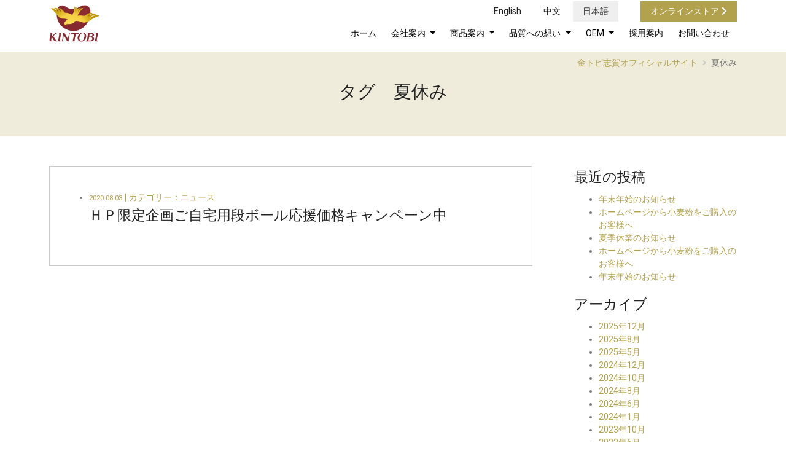

--- FILE ---
content_type: text/html; charset=UTF-8
request_url: https://kintobi.com/archives/tag/%E5%A4%8F%E4%BC%91%E3%81%BF
body_size: 35498
content:
<!DOCTYPE html>
<html lang="ja">
<head>
	<meta http-equiv="Content-Type" content="text/html; charset=utf-8" />
	<meta http-equiv="X-UA-Compatible" content="IE=edge">
	<meta name="viewport" content="width=device-width, initial-scale=1, maximum-scale=2">
	<meta name="description" content="大正六年の創業時から、ゆっくり、丁寧な挽砕で高品質なうどん粉を作り続けています。自社製粉したうどん粉で作るうどんやきしめん、そうめんなどの乾麺は、お中元、お歳暮をはじめ様々なシーンでの贈答品としても喜ばれています。｜愛知県蒲郡市【金トビ志賀】" />
	<meta name="keywords" content="金トビ,金トビ志賀,うどん粉,小麦粉,中力粉,愛知県産小麦,きぬあかり,国産小麦,業務用粉,製粉,製麺,自家製麺,うどん,きしめん,そうめん,冷麦,ひやむぎ,おから麺,味噌煮込みうどん,ガマゴリうどん,手打ちうどん,手打ちうどん用粉,OEM,小麦粉OEM,薄力粉OEM,乾麺OEM,ギフト,お中元,お歳暮,お土産,中華麺,中華麺用粉,そば用つなぎ粉,そばつなぎ用粉,蕎麦つなぎ用粉,蕎麦用つなぎ粉,天ぷら粉,ミックス粉,パンケーキミックス,ホットケーキミックス,ワッフル粉,天ぷら,たこ焼き,お好み焼き,ラーメン,焼きそば,ケーキ,パン,ピザ,どら焼き,タルト,カスタードクリーム,シュークリーム,たい焼き,ういろう,まんじゅう,饅頭,パウンドケーキ,マフィン,鬼饅頭,クッキー,油菓子,パンケーキ,ホットケーキ,蒲郡,豊橋,豊川,幸田,岡崎,西尾,田原,新城,安城,刈谷,三河,東三河,愛知,愛知県,蒲郡市,乾麺ギフト,うどんノベルティ" />
	<link rel="apple-touch-icon-precomposed" href="/apicon.png" />
	    <link rel="stylesheet" href="https://kintobi.com/kwp/wp-content/themes/kintobi2024/style.css?202410" type="text/css" />
	
	<!--WEB FONTS-->
	<link href="https://fonts.googleapis.com/css?family=Roboto|Roboto+Condensed" rel="stylesheet">
	<link rel="stylesheet" href="https://use.fontawesome.com/releases/v5.0.13/css/all.css" integrity="sha384-DNOHZ68U8hZfKXOrtjWvjxusGo9WQnrNx2sqG0tfsghAvtVlRW3tvkXWZh58N9jp" crossorigin="anonymous">
		
	<script type="text/javascript" src="//typesquare.com/3/tsst/script/ja/typesquare.js?coYnbh6Yf3I%3D" charset="utf-8"></script>
		
	
    <!--ATOM-->
    <link rel="alternate" type="application/rss+xml" title="金トビ志賀オフィシャルサイト" href="https://kintobi.com/feed" />
    <link rel="alternate" type="application/atom+xml" title="金トビ志賀オフィシャルサイト" href="https://kintobi.com/feed/atom" />
    <title>金トビ志賀オフィシャルサイト &raquo; 夏休み</title>
    <meta name='robots' content='max-image-preview:large' />
	<style>img:is([sizes="auto" i], [sizes^="auto," i]) { contain-intrinsic-size: 3000px 1500px }</style>
	<link rel="alternate" type="application/rss+xml" title="金トビ志賀オフィシャルサイト &raquo; 夏休み タグのフィード" href="https://kintobi.com/archives/tag/%e5%a4%8f%e4%bc%91%e3%81%bf/feed" />
<script type="text/javascript">
/* <![CDATA[ */
window._wpemojiSettings = {"baseUrl":"https:\/\/s.w.org\/images\/core\/emoji\/16.0.1\/72x72\/","ext":".png","svgUrl":"https:\/\/s.w.org\/images\/core\/emoji\/16.0.1\/svg\/","svgExt":".svg","source":{"concatemoji":"https:\/\/kintobi.com\/kwp\/wp-includes\/js\/wp-emoji-release.min.js?ver=6.8.3"}};
/*! This file is auto-generated */
!function(s,n){var o,i,e;function c(e){try{var t={supportTests:e,timestamp:(new Date).valueOf()};sessionStorage.setItem(o,JSON.stringify(t))}catch(e){}}function p(e,t,n){e.clearRect(0,0,e.canvas.width,e.canvas.height),e.fillText(t,0,0);var t=new Uint32Array(e.getImageData(0,0,e.canvas.width,e.canvas.height).data),a=(e.clearRect(0,0,e.canvas.width,e.canvas.height),e.fillText(n,0,0),new Uint32Array(e.getImageData(0,0,e.canvas.width,e.canvas.height).data));return t.every(function(e,t){return e===a[t]})}function u(e,t){e.clearRect(0,0,e.canvas.width,e.canvas.height),e.fillText(t,0,0);for(var n=e.getImageData(16,16,1,1),a=0;a<n.data.length;a++)if(0!==n.data[a])return!1;return!0}function f(e,t,n,a){switch(t){case"flag":return n(e,"\ud83c\udff3\ufe0f\u200d\u26a7\ufe0f","\ud83c\udff3\ufe0f\u200b\u26a7\ufe0f")?!1:!n(e,"\ud83c\udde8\ud83c\uddf6","\ud83c\udde8\u200b\ud83c\uddf6")&&!n(e,"\ud83c\udff4\udb40\udc67\udb40\udc62\udb40\udc65\udb40\udc6e\udb40\udc67\udb40\udc7f","\ud83c\udff4\u200b\udb40\udc67\u200b\udb40\udc62\u200b\udb40\udc65\u200b\udb40\udc6e\u200b\udb40\udc67\u200b\udb40\udc7f");case"emoji":return!a(e,"\ud83e\udedf")}return!1}function g(e,t,n,a){var r="undefined"!=typeof WorkerGlobalScope&&self instanceof WorkerGlobalScope?new OffscreenCanvas(300,150):s.createElement("canvas"),o=r.getContext("2d",{willReadFrequently:!0}),i=(o.textBaseline="top",o.font="600 32px Arial",{});return e.forEach(function(e){i[e]=t(o,e,n,a)}),i}function t(e){var t=s.createElement("script");t.src=e,t.defer=!0,s.head.appendChild(t)}"undefined"!=typeof Promise&&(o="wpEmojiSettingsSupports",i=["flag","emoji"],n.supports={everything:!0,everythingExceptFlag:!0},e=new Promise(function(e){s.addEventListener("DOMContentLoaded",e,{once:!0})}),new Promise(function(t){var n=function(){try{var e=JSON.parse(sessionStorage.getItem(o));if("object"==typeof e&&"number"==typeof e.timestamp&&(new Date).valueOf()<e.timestamp+604800&&"object"==typeof e.supportTests)return e.supportTests}catch(e){}return null}();if(!n){if("undefined"!=typeof Worker&&"undefined"!=typeof OffscreenCanvas&&"undefined"!=typeof URL&&URL.createObjectURL&&"undefined"!=typeof Blob)try{var e="postMessage("+g.toString()+"("+[JSON.stringify(i),f.toString(),p.toString(),u.toString()].join(",")+"));",a=new Blob([e],{type:"text/javascript"}),r=new Worker(URL.createObjectURL(a),{name:"wpTestEmojiSupports"});return void(r.onmessage=function(e){c(n=e.data),r.terminate(),t(n)})}catch(e){}c(n=g(i,f,p,u))}t(n)}).then(function(e){for(var t in e)n.supports[t]=e[t],n.supports.everything=n.supports.everything&&n.supports[t],"flag"!==t&&(n.supports.everythingExceptFlag=n.supports.everythingExceptFlag&&n.supports[t]);n.supports.everythingExceptFlag=n.supports.everythingExceptFlag&&!n.supports.flag,n.DOMReady=!1,n.readyCallback=function(){n.DOMReady=!0}}).then(function(){return e}).then(function(){var e;n.supports.everything||(n.readyCallback(),(e=n.source||{}).concatemoji?t(e.concatemoji):e.wpemoji&&e.twemoji&&(t(e.twemoji),t(e.wpemoji)))}))}((window,document),window._wpemojiSettings);
/* ]]> */
</script>
<link rel='stylesheet' id='sbi_styles-css' href='https://kintobi.com/kwp/wp-content/plugins/instagram-feed/css/sbi-styles.min.css?ver=6.9.1' type='text/css' media='all' />
<style id='wp-emoji-styles-inline-css' type='text/css'>

	img.wp-smiley, img.emoji {
		display: inline !important;
		border: none !important;
		box-shadow: none !important;
		height: 1em !important;
		width: 1em !important;
		margin: 0 0.07em !important;
		vertical-align: -0.1em !important;
		background: none !important;
		padding: 0 !important;
	}
</style>
<link rel='stylesheet' id='wp-block-library-css' href='https://kintobi.com/kwp/wp-includes/css/dist/block-library/style.min.css?ver=6.8.3' type='text/css' media='all' />
<style id='classic-theme-styles-inline-css' type='text/css'>
/*! This file is auto-generated */
.wp-block-button__link{color:#fff;background-color:#32373c;border-radius:9999px;box-shadow:none;text-decoration:none;padding:calc(.667em + 2px) calc(1.333em + 2px);font-size:1.125em}.wp-block-file__button{background:#32373c;color:#fff;text-decoration:none}
</style>
<style id='global-styles-inline-css' type='text/css'>
:root{--wp--preset--aspect-ratio--square: 1;--wp--preset--aspect-ratio--4-3: 4/3;--wp--preset--aspect-ratio--3-4: 3/4;--wp--preset--aspect-ratio--3-2: 3/2;--wp--preset--aspect-ratio--2-3: 2/3;--wp--preset--aspect-ratio--16-9: 16/9;--wp--preset--aspect-ratio--9-16: 9/16;--wp--preset--color--black: #000000;--wp--preset--color--cyan-bluish-gray: #abb8c3;--wp--preset--color--white: #ffffff;--wp--preset--color--pale-pink: #f78da7;--wp--preset--color--vivid-red: #cf2e2e;--wp--preset--color--luminous-vivid-orange: #ff6900;--wp--preset--color--luminous-vivid-amber: #fcb900;--wp--preset--color--light-green-cyan: #7bdcb5;--wp--preset--color--vivid-green-cyan: #00d084;--wp--preset--color--pale-cyan-blue: #8ed1fc;--wp--preset--color--vivid-cyan-blue: #0693e3;--wp--preset--color--vivid-purple: #9b51e0;--wp--preset--gradient--vivid-cyan-blue-to-vivid-purple: linear-gradient(135deg,rgba(6,147,227,1) 0%,rgb(155,81,224) 100%);--wp--preset--gradient--light-green-cyan-to-vivid-green-cyan: linear-gradient(135deg,rgb(122,220,180) 0%,rgb(0,208,130) 100%);--wp--preset--gradient--luminous-vivid-amber-to-luminous-vivid-orange: linear-gradient(135deg,rgba(252,185,0,1) 0%,rgba(255,105,0,1) 100%);--wp--preset--gradient--luminous-vivid-orange-to-vivid-red: linear-gradient(135deg,rgba(255,105,0,1) 0%,rgb(207,46,46) 100%);--wp--preset--gradient--very-light-gray-to-cyan-bluish-gray: linear-gradient(135deg,rgb(238,238,238) 0%,rgb(169,184,195) 100%);--wp--preset--gradient--cool-to-warm-spectrum: linear-gradient(135deg,rgb(74,234,220) 0%,rgb(151,120,209) 20%,rgb(207,42,186) 40%,rgb(238,44,130) 60%,rgb(251,105,98) 80%,rgb(254,248,76) 100%);--wp--preset--gradient--blush-light-purple: linear-gradient(135deg,rgb(255,206,236) 0%,rgb(152,150,240) 100%);--wp--preset--gradient--blush-bordeaux: linear-gradient(135deg,rgb(254,205,165) 0%,rgb(254,45,45) 50%,rgb(107,0,62) 100%);--wp--preset--gradient--luminous-dusk: linear-gradient(135deg,rgb(255,203,112) 0%,rgb(199,81,192) 50%,rgb(65,88,208) 100%);--wp--preset--gradient--pale-ocean: linear-gradient(135deg,rgb(255,245,203) 0%,rgb(182,227,212) 50%,rgb(51,167,181) 100%);--wp--preset--gradient--electric-grass: linear-gradient(135deg,rgb(202,248,128) 0%,rgb(113,206,126) 100%);--wp--preset--gradient--midnight: linear-gradient(135deg,rgb(2,3,129) 0%,rgb(40,116,252) 100%);--wp--preset--font-size--small: 13px;--wp--preset--font-size--medium: 20px;--wp--preset--font-size--large: 36px;--wp--preset--font-size--x-large: 42px;--wp--preset--spacing--20: 0.44rem;--wp--preset--spacing--30: 0.67rem;--wp--preset--spacing--40: 1rem;--wp--preset--spacing--50: 1.5rem;--wp--preset--spacing--60: 2.25rem;--wp--preset--spacing--70: 3.38rem;--wp--preset--spacing--80: 5.06rem;--wp--preset--shadow--natural: 6px 6px 9px rgba(0, 0, 0, 0.2);--wp--preset--shadow--deep: 12px 12px 50px rgba(0, 0, 0, 0.4);--wp--preset--shadow--sharp: 6px 6px 0px rgba(0, 0, 0, 0.2);--wp--preset--shadow--outlined: 6px 6px 0px -3px rgba(255, 255, 255, 1), 6px 6px rgba(0, 0, 0, 1);--wp--preset--shadow--crisp: 6px 6px 0px rgba(0, 0, 0, 1);}:where(.is-layout-flex){gap: 0.5em;}:where(.is-layout-grid){gap: 0.5em;}body .is-layout-flex{display: flex;}.is-layout-flex{flex-wrap: wrap;align-items: center;}.is-layout-flex > :is(*, div){margin: 0;}body .is-layout-grid{display: grid;}.is-layout-grid > :is(*, div){margin: 0;}:where(.wp-block-columns.is-layout-flex){gap: 2em;}:where(.wp-block-columns.is-layout-grid){gap: 2em;}:where(.wp-block-post-template.is-layout-flex){gap: 1.25em;}:where(.wp-block-post-template.is-layout-grid){gap: 1.25em;}.has-black-color{color: var(--wp--preset--color--black) !important;}.has-cyan-bluish-gray-color{color: var(--wp--preset--color--cyan-bluish-gray) !important;}.has-white-color{color: var(--wp--preset--color--white) !important;}.has-pale-pink-color{color: var(--wp--preset--color--pale-pink) !important;}.has-vivid-red-color{color: var(--wp--preset--color--vivid-red) !important;}.has-luminous-vivid-orange-color{color: var(--wp--preset--color--luminous-vivid-orange) !important;}.has-luminous-vivid-amber-color{color: var(--wp--preset--color--luminous-vivid-amber) !important;}.has-light-green-cyan-color{color: var(--wp--preset--color--light-green-cyan) !important;}.has-vivid-green-cyan-color{color: var(--wp--preset--color--vivid-green-cyan) !important;}.has-pale-cyan-blue-color{color: var(--wp--preset--color--pale-cyan-blue) !important;}.has-vivid-cyan-blue-color{color: var(--wp--preset--color--vivid-cyan-blue) !important;}.has-vivid-purple-color{color: var(--wp--preset--color--vivid-purple) !important;}.has-black-background-color{background-color: var(--wp--preset--color--black) !important;}.has-cyan-bluish-gray-background-color{background-color: var(--wp--preset--color--cyan-bluish-gray) !important;}.has-white-background-color{background-color: var(--wp--preset--color--white) !important;}.has-pale-pink-background-color{background-color: var(--wp--preset--color--pale-pink) !important;}.has-vivid-red-background-color{background-color: var(--wp--preset--color--vivid-red) !important;}.has-luminous-vivid-orange-background-color{background-color: var(--wp--preset--color--luminous-vivid-orange) !important;}.has-luminous-vivid-amber-background-color{background-color: var(--wp--preset--color--luminous-vivid-amber) !important;}.has-light-green-cyan-background-color{background-color: var(--wp--preset--color--light-green-cyan) !important;}.has-vivid-green-cyan-background-color{background-color: var(--wp--preset--color--vivid-green-cyan) !important;}.has-pale-cyan-blue-background-color{background-color: var(--wp--preset--color--pale-cyan-blue) !important;}.has-vivid-cyan-blue-background-color{background-color: var(--wp--preset--color--vivid-cyan-blue) !important;}.has-vivid-purple-background-color{background-color: var(--wp--preset--color--vivid-purple) !important;}.has-black-border-color{border-color: var(--wp--preset--color--black) !important;}.has-cyan-bluish-gray-border-color{border-color: var(--wp--preset--color--cyan-bluish-gray) !important;}.has-white-border-color{border-color: var(--wp--preset--color--white) !important;}.has-pale-pink-border-color{border-color: var(--wp--preset--color--pale-pink) !important;}.has-vivid-red-border-color{border-color: var(--wp--preset--color--vivid-red) !important;}.has-luminous-vivid-orange-border-color{border-color: var(--wp--preset--color--luminous-vivid-orange) !important;}.has-luminous-vivid-amber-border-color{border-color: var(--wp--preset--color--luminous-vivid-amber) !important;}.has-light-green-cyan-border-color{border-color: var(--wp--preset--color--light-green-cyan) !important;}.has-vivid-green-cyan-border-color{border-color: var(--wp--preset--color--vivid-green-cyan) !important;}.has-pale-cyan-blue-border-color{border-color: var(--wp--preset--color--pale-cyan-blue) !important;}.has-vivid-cyan-blue-border-color{border-color: var(--wp--preset--color--vivid-cyan-blue) !important;}.has-vivid-purple-border-color{border-color: var(--wp--preset--color--vivid-purple) !important;}.has-vivid-cyan-blue-to-vivid-purple-gradient-background{background: var(--wp--preset--gradient--vivid-cyan-blue-to-vivid-purple) !important;}.has-light-green-cyan-to-vivid-green-cyan-gradient-background{background: var(--wp--preset--gradient--light-green-cyan-to-vivid-green-cyan) !important;}.has-luminous-vivid-amber-to-luminous-vivid-orange-gradient-background{background: var(--wp--preset--gradient--luminous-vivid-amber-to-luminous-vivid-orange) !important;}.has-luminous-vivid-orange-to-vivid-red-gradient-background{background: var(--wp--preset--gradient--luminous-vivid-orange-to-vivid-red) !important;}.has-very-light-gray-to-cyan-bluish-gray-gradient-background{background: var(--wp--preset--gradient--very-light-gray-to-cyan-bluish-gray) !important;}.has-cool-to-warm-spectrum-gradient-background{background: var(--wp--preset--gradient--cool-to-warm-spectrum) !important;}.has-blush-light-purple-gradient-background{background: var(--wp--preset--gradient--blush-light-purple) !important;}.has-blush-bordeaux-gradient-background{background: var(--wp--preset--gradient--blush-bordeaux) !important;}.has-luminous-dusk-gradient-background{background: var(--wp--preset--gradient--luminous-dusk) !important;}.has-pale-ocean-gradient-background{background: var(--wp--preset--gradient--pale-ocean) !important;}.has-electric-grass-gradient-background{background: var(--wp--preset--gradient--electric-grass) !important;}.has-midnight-gradient-background{background: var(--wp--preset--gradient--midnight) !important;}.has-small-font-size{font-size: var(--wp--preset--font-size--small) !important;}.has-medium-font-size{font-size: var(--wp--preset--font-size--medium) !important;}.has-large-font-size{font-size: var(--wp--preset--font-size--large) !important;}.has-x-large-font-size{font-size: var(--wp--preset--font-size--x-large) !important;}
:where(.wp-block-post-template.is-layout-flex){gap: 1.25em;}:where(.wp-block-post-template.is-layout-grid){gap: 1.25em;}
:where(.wp-block-columns.is-layout-flex){gap: 2em;}:where(.wp-block-columns.is-layout-grid){gap: 2em;}
:root :where(.wp-block-pullquote){font-size: 1.5em;line-height: 1.6;}
</style>
<link rel="https://api.w.org/" href="https://kintobi.com/wp-json/" /><link rel="alternate" title="JSON" type="application/json" href="https://kintobi.com/wp-json/wp/v2/tags/10" /><link rel="EditURI" type="application/rsd+xml" title="RSD" href="https://kintobi.com/kwp/xmlrpc.php?rsd" />
<meta name="generator" content="WordPress 6.8.3" />
<link rel="icon" href="https://kintobi.com/kwp/wp-content/uploads/2024/10/cropped-kintobi_favicon-32x32.png" sizes="32x32" />
<link rel="icon" href="https://kintobi.com/kwp/wp-content/uploads/2024/10/cropped-kintobi_favicon-192x192.png" sizes="192x192" />
<link rel="apple-touch-icon" href="https://kintobi.com/kwp/wp-content/uploads/2024/10/cropped-kintobi_favicon-180x180.png" />
<meta name="msapplication-TileImage" content="https://kintobi.com/kwp/wp-content/uploads/2024/10/cropped-kintobi_favicon-270x270.png" />
	    <script src="https://ajax.googleapis.com/ajax/libs/jquery/3.2.1/jquery.min.js"></script>
	
	
	<!-- Global site tag (gtag.js) - Google Analytics -->
<script async src="https://www.googletagmanager.com/gtag/js?id=UA-127751769-1"></script>
<script>
  window.dataLayer = window.dataLayer || [];
  function gtag(){dataLayer.push(arguments);}
  gtag('js', new Date());

  gtag('config', 'UA-127751769-1');
</script>
<style>
	
	.group{
		display: inline-block;
		padding:.25rem .5rem;
		font-size:.8rem;
		border:1px solid #c2b571;
	}

</style>
	

</head>
<body><a id="top"></a>
	<div class="header">
	<div class="container">
		<div class="row ">
			<div class="col-sm-12 text-right primary-nav">
				
				<ul class="language-nav lang-jp">

					
				<li id="menu-item-74" class="menu-item menu-item-type-post_type menu-item-object-page nav-item menu-item-74"><a title="English" class="nav-link" href="https://kintobi.com/english">English</a></li>
<li id="menu-item-73" class="menu-item menu-item-type-post_type menu-item-object-page nav-item menu-item-73"><a title="中文" class="nav-link" href="https://kintobi.com/chinese">中文</a></li>
<li id="menu-item-75" class="menu-item menu-item-type-custom menu-item-object-custom menu-item-home nav-item menu-item-75"><a title="日本語" class="nav-link" href="https://kintobi.com/">日本語</a></li>
				
								<li>
				<a href="https://kintobi.jp/" class="nav-link btn-online-store" target="_blank">オンラインストア <i class="fas fa-chevron-right"></i></a>
					</li>
				</ul>

			</div>
			
			<div class="col-md-1 col-lg-3 col-xl-4 mb-sm-3">
				<div class="row">
					<div class="col-8 col-sm-8 col-md-12 ">
												<a class="navba-brand0 mt-2 d-block" href="https://kintobi.com/">
						<img src="https://kintobi.com/kwp/wp-content/themes/kintobi2024/images/kintobi_logo.png" class="logo" style=""/></a>
					</div>
					
					<div class="col-4 col-sm-4 text-right navbar-light d-md-none">
						<button class="navbar-toggler mt-2" type="button" data-toggle="collapse" data-target="#navbarSupportedContent" aria-controls="navbarSupportedContent" aria-expanded="false" aria-label="Toggle navigation">
						<span class="navbar-toggler-icon"></span>
						</button>
					</div>
				</div>
			</div>
			<div class="col-md col-lg-9 col-xl-8 mt-0 mt-md-3 mt-lg-3 mt-xl-3 pt-0 pt-lg-2 pt-xl-1">
				<nav class="navbar navbar-expand-md navbar-light mt-3">
					<div class="collapse navbar-collapse" id="navbarSupportedContent">
						<ul id="menu-%e3%83%a1%e3%83%8b%e3%83%a5%e3%83%bc" class="navbar-nav ml-auto"><li id="menu-item-58" class="menu-item menu-item-type-custom menu-item-object-custom menu-item-home nav-item menu-item-58"><a title="ホーム" class="nav-link" href="https://kintobi.com/">ホーム</a></li>
<li id="menu-item-20" class="menu-item menu-item-type-post_type menu-item-object-page menu-item-has-children nav-item menu-item-20 dropdown"><a title="会社案内" class="dropdown-toggle nav-link" href="https://kintobi.com/about" data-toggle="dropdown" aria-haspopup="true">会社案内 <span class="caret"></span></a>
<ul role="menu" class=" dropdown-menu">
	<li id="menu-item-146" class="menu-item menu-item-type-post_type menu-item-object-page nav-item menu-item-146"><a title="会社案内" class="nav-link" href="https://kintobi.com/about">会社案内</a></li>
	<li id="menu-item-67" class="menu-item menu-item-type-post_type menu-item-object-page nav-item menu-item-67"><a title="沿革" class="nav-link" href="https://kintobi.com/about/history">沿革</a></li>
	<li id="menu-item-65" class="menu-item menu-item-type-post_type menu-item-object-page nav-item menu-item-65"><a title="事業案内" class="nav-link" href="https://kintobi.com/about/business">事業案内</a></li>
	<li id="menu-item-66" class="menu-item menu-item-type-post_type menu-item-object-page nav-item menu-item-66"><a title="企業活動" class="nav-link" href="https://kintobi.com/about/activity">企業活動</a></li>
	<li id="menu-item-2199" class="menu-item menu-item-type-post_type menu-item-object-page nav-item menu-item-2199"><a title="SDGs宣言" class="nav-link" href="https://kintobi.com/about/sdgs">SDGs宣言</a></li>
</ul>
</li>
<li id="menu-item-22" class="menu-item menu-item-type-post_type menu-item-object-page menu-item-has-children nav-item menu-item-22 dropdown"><a title="商品案内" class="dropdown-toggle nav-link" href="https://kintobi.com/products" data-toggle="dropdown" aria-haspopup="true">商品案内 <span class="caret"></span></a>
<ul role="menu" class=" dropdown-menu">
	<li id="menu-item-147" class="menu-item menu-item-type-post_type menu-item-object-page nav-item menu-item-147"><a title="商品案内" class="nav-link" href="https://kintobi.com/products">商品案内</a></li>
	<li id="menu-item-64" class="menu-item menu-item-type-post_type menu-item-object-page nav-item menu-item-64"><a title="うどん粉" class="nav-link" href="https://kintobi.com/products/udon">うどん粉</a></li>
	<li id="menu-item-63" class="menu-item menu-item-type-post_type menu-item-object-page nav-item menu-item-63"><a title="乾麺" class="nav-link" href="https://kintobi.com/products/kanmen">乾麺</a></li>
	<li id="menu-item-59" class="menu-item menu-item-type-post_type menu-item-object-page nav-item menu-item-59"><a title="天ぷら粉" class="nav-link" href="https://kintobi.com/products/tenpura">天ぷら粉</a></li>
	<li id="menu-item-693" class="menu-item menu-item-type-post_type menu-item-object-page nav-item menu-item-693"><a title="小麦粉ご注文" class="nav-link" href="https://kintobi.com/products/udon/order-flour">小麦粉ご注文</a></li>
</ul>
</li>
<li id="menu-item-23" class="menu-item menu-item-type-post_type menu-item-object-page menu-item-has-children nav-item menu-item-23 dropdown"><a title="品質への想い" class="dropdown-toggle nav-link" href="https://kintobi.com/quality" data-toggle="dropdown" aria-haspopup="true">品質への想い <span class="caret"></span></a>
<ul role="menu" class=" dropdown-menu">
	<li id="menu-item-148" class="menu-item menu-item-type-post_type menu-item-object-page nav-item menu-item-148"><a title="品質への想い" class="nav-link" href="https://kintobi.com/quality">品質への想い</a></li>
	<li id="menu-item-62" class="menu-item menu-item-type-post_type menu-item-object-page nav-item menu-item-62"><a title="粉づくりへの想い" class="nav-link" href="https://kintobi.com/quality/quality-udon">粉づくりへの想い</a></li>
	<li id="menu-item-61" class="menu-item menu-item-type-post_type menu-item-object-page nav-item menu-item-61"><a title="麺づくりへの想い" class="nav-link" href="https://kintobi.com/quality/quality-kintobimen">麺づくりへの想い</a></li>
	<li id="menu-item-60" class="menu-item menu-item-type-post_type menu-item-object-page nav-item menu-item-60"><a title="安心・安全への取り組み" class="nav-link" href="https://kintobi.com/quality/quality-ansin">安心・安全への取り組み</a></li>
</ul>
</li>
<li id="menu-item-24" class="menu-item menu-item-type-post_type menu-item-object-page menu-item-has-children nav-item menu-item-24 dropdown"><a title="OEM" class="dropdown-toggle nav-link" href="https://kintobi.com/oem" data-toggle="dropdown" aria-haspopup="true">OEM <span class="caret"></span></a>
<ul role="menu" class=" dropdown-menu">
	<li id="menu-item-1503" class="menu-item menu-item-type-post_type menu-item-object-page nav-item menu-item-1503"><a title="OEM" class="nav-link" href="https://kintobi.com/oem">OEM</a></li>
	<li id="menu-item-1502" class="menu-item menu-item-type-custom menu-item-object-custom nav-item menu-item-1502"><a title="実績紹介" class="nav-link" href="https://kintobi.com/archives/case">実績紹介</a></li>
</ul>
</li>
<li id="menu-item-21" class="menu-item menu-item-type-post_type menu-item-object-page nav-item menu-item-21"><a title="採用案内" class="nav-link" href="https://kintobi.com/recruit">採用案内</a></li>
<li id="menu-item-28" class="menu-item menu-item-type-post_type menu-item-object-page nav-item menu-item-28"><a title="お問い合わせ" class="nav-link" href="https://kintobi.com/contact">お問い合わせ</a></li>
</ul>					</div>
				</nav>
			</div>
			
		
		</div>
	</div>
	</div>
			<div class="container py-2 text-right pankuzu d-none d-sm-block">
		  <!-- Breadcrumb NavXT 7.4.1 -->
<span property="itemListElement" typeof="ListItem"><a property="item" typeof="WebPage" title="金トビ志賀オフィシャルサイトへ移動" href="https://kintobi.com" class="home"><span property="name">金トビ志賀オフィシャルサイト</span></a><meta property="position" content="1"></span><i class="fas fa-angle-right"></i><span property="itemListElement" typeof="ListItem"><span property="name">夏休み</span><meta property="position" content="2"></span>		</div>
	
<div class="bg-lt-beige">
	<div class="container">
    	<div class="row">
        	<div class="col-12 py-5">
                <h2>
                タグ　夏休み
			   </h2>
			</div>
		</div>
	</div>
</div>
<div class="container">
      <div class="row">
        <div class="col-lg-9 col-12">
		 
        <div class="entryContent my-5 p-4 mr-sm-5">
           	<ul class="entries">
							<li class="py-3">
					<a href="https://kintobi.com/archives/752">
					<small>2020.08.03</small> | 
						カテゴリー：<span class="catIcon cat_news">ニュース</span>						<h3>ＨＰ限定企画ご自宅用段ボール応援価格キャンペーン中</h3>
					</a>
				</li>
						</ul>
		</div>
		
        		</div>
		<div class="col-lg-3 col-12">
        <div id="sidebar" class="py-5">
	<div class="widget-container">
	
	
		<div>
		<h3>最近の投稿</h3>
		<ul>
											<li>
					<a href="https://kintobi.com/archives/3507">年末年始のお知らせ</a>
									</li>
											<li>
					<a href="https://kintobi.com/archives/3502">ホームページから小麦粉をご購入のお客様へ</a>
									</li>
											<li>
					<a href="https://kintobi.com/archives/3292">夏季休業のお知らせ</a>
									</li>
											<li>
					<a href="https://kintobi.com/archives/3138">ホームページから小麦粉をご購入のお客様へ</a>
									</li>
											<li>
					<a href="https://kintobi.com/archives/2869">年末年始のお知らせ</a>
									</li>
					</ul>

		</div><div><h3>アーカイブ</h3>
			<ul>
					<li><a href='https://kintobi.com/archives/date/2025/12'>2025年12月</a></li>
	<li><a href='https://kintobi.com/archives/date/2025/08'>2025年8月</a></li>
	<li><a href='https://kintobi.com/archives/date/2025/05'>2025年5月</a></li>
	<li><a href='https://kintobi.com/archives/date/2024/12'>2024年12月</a></li>
	<li><a href='https://kintobi.com/archives/date/2024/10'>2024年10月</a></li>
	<li><a href='https://kintobi.com/archives/date/2024/08'>2024年8月</a></li>
	<li><a href='https://kintobi.com/archives/date/2024/06'>2024年6月</a></li>
	<li><a href='https://kintobi.com/archives/date/2024/01'>2024年1月</a></li>
	<li><a href='https://kintobi.com/archives/date/2023/10'>2023年10月</a></li>
	<li><a href='https://kintobi.com/archives/date/2023/06'>2023年6月</a></li>
	<li><a href='https://kintobi.com/archives/date/2022/12'>2022年12月</a></li>
	<li><a href='https://kintobi.com/archives/date/2022/08'>2022年8月</a></li>
	<li><a href='https://kintobi.com/archives/date/2022/06'>2022年6月</a></li>
	<li><a href='https://kintobi.com/archives/date/2022/04'>2022年4月</a></li>
	<li><a href='https://kintobi.com/archives/date/2022/01'>2022年1月</a></li>
	<li><a href='https://kintobi.com/archives/date/2021/12'>2021年12月</a></li>
	<li><a href='https://kintobi.com/archives/date/2021/08'>2021年8月</a></li>
	<li><a href='https://kintobi.com/archives/date/2021/06'>2021年6月</a></li>
	<li><a href='https://kintobi.com/archives/date/2021/04'>2021年4月</a></li>
	<li><a href='https://kintobi.com/archives/date/2021/03'>2021年3月</a></li>
	<li><a href='https://kintobi.com/archives/date/2021/02'>2021年2月</a></li>
	<li><a href='https://kintobi.com/archives/date/2021/01'>2021年1月</a></li>
	<li><a href='https://kintobi.com/archives/date/2020/12'>2020年12月</a></li>
	<li><a href='https://kintobi.com/archives/date/2020/11'>2020年11月</a></li>
	<li><a href='https://kintobi.com/archives/date/2020/09'>2020年9月</a></li>
	<li><a href='https://kintobi.com/archives/date/2020/08'>2020年8月</a></li>
	<li><a href='https://kintobi.com/archives/date/2020/06'>2020年6月</a></li>
	<li><a href='https://kintobi.com/archives/date/2020/04'>2020年4月</a></li>
	<li><a href='https://kintobi.com/archives/date/2019/12'>2019年12月</a></li>
	<li><a href='https://kintobi.com/archives/date/2019/11'>2019年11月</a></li>
	<li><a href='https://kintobi.com/archives/date/2019/10'>2019年10月</a></li>
	<li><a href='https://kintobi.com/archives/date/2019/08'>2019年8月</a></li>
	<li><a href='https://kintobi.com/archives/date/2019/05'>2019年5月</a></li>
	<li><a href='https://kintobi.com/archives/date/2019/04'>2019年4月</a></li>
	<li><a href='https://kintobi.com/archives/date/2019/01'>2019年1月</a></li>
	<li><a href='https://kintobi.com/archives/date/2018/12'>2018年12月</a></li>
	<li><a href='https://kintobi.com/archives/date/2018/11'>2018年11月</a></li>
	<li><a href='https://kintobi.com/archives/date/2018/10'>2018年10月</a></li>
	<li><a href='https://kintobi.com/archives/date/2018/09'>2018年9月</a></li>
	<li><a href='https://kintobi.com/archives/date/2016/12'>2016年12月</a></li>
	<li><a href='https://kintobi.com/archives/date/2016/07'>2016年7月</a></li>
			</ul>

			</div><div><h3>カテゴリー</h3>
			<ul>
					<li class="cat-item cat-item-1"><a href="https://kintobi.com/archives/category/news">ニュース</a>
</li>
	<li class="cat-item cat-item-5"><a href="https://kintobi.com/archives/category/%e3%83%97%e3%83%ac%e3%82%b9%e3%83%aa%e3%83%aa%e3%83%bc%e3%82%b9">プレスリリース</a>
</li>
			</ul>

			</div>	
	
	
	
	
	
	
	</div>
	
	
</div>

        </div>
	  </div>
</div>


<p id="page-top"><a href="#top"><i class="fa fa-chevron-up" aria-hidden="true"></i></a></p>
<div class="footer">
<div class="container">
	<div class="row">
		<div class="col-sm-12 ">

			<h2>粉と麺でお困りの方は<br>こちらからお問い合わせください。</h2>
			<p class="text-center mt-4">
			<a href="https://kintobi.com/contact/" class="btn-right-arrow-gold">お問い合わせ</a>
			</p>
		</div>
	</div>
</div>
</div>
<div class="foot-links bg-gold pt-3 pb-5">
	<div class="container">
		<div class="row">
			<div class="col-sm-12 text-center mt-2 mb-5 footer-nav">
				<a href="https://kintobi.com/about/">会社概要</a>
				<a href="https://kintobi.com/privacy/">個人情報保護方針</a>
				<a href="https://kintobi.com/law/">特定商取引法にもとづく表記</a></a>
			</div>

			<div class="col-md-7">
				<div class="row">
					<div class="col-2 col-sm-3 pb-4">
						<img src="https://kintobi.com/kwp/wp-content/themes/kintobi2024/images/kintobi_logo_w.png" alt="" class="foot-logo" style="max-height:60px">
					</div>
					<div class="col col-sm col-md">
						<img src="https://kintobi.com/kwp/wp-content/themes/kintobi2024/images/kintobi_logotype_wht.png" alt="株式会社 金トビ志賀" class="foot-logo mb-3" style="max-height:1.5rem">
						<br>
〒443-0032　愛知県蒲郡市丸山町4番38号<br>
<a href="tel:0533-69-3111" class="text-white">TEL 0533-69-3111（代）</a><br>
FAX 0533-69-3119<br><br>
						
						
					</div>
				</div>
				
				
			</div>
			<div class="col-sm-12 col-md text-center text-sm-right foot-banners pt-3 pt-sm-0">
				<a href="https://kintobi.jp/" target="_blank"><img src="https://kintobi.com/kwp/wp-content/themes/kintobi2024/images/bn-online.png" alt="" class="foot-logo"></a>
				
				<a href="http://goen-box.com" target="_blank"><img src="https://kintobi.com/kwp/wp-content/themes/kintobi2024/images/bn-goenbox.png" alt="" class="foot-logo"></a>
				
				<a href="https://www.11mizu.jp" target="_blank"><img src="https://kintobi.com/kwp/wp-content/themes/kintobi2024/images/bn-cricra.png" alt="" class="foot-logo"></a>
				
				
			</div>
		</div>
	<div class="text-center mt-4">
	&copy;2026 Kintobi Shiga All rights reserved
	</div>
		
		
	</div>
</div>
	<!-- jQuery (necessary for Bootstrap's JavaScript plugins) -->
	<!-- Include all compiled plugins (below), or include individual files as needed -->
    <script src="https://kintobi.com/kwp/wp-content/themes/kintobi2024/js/popper.min.js"></script>
    <script src="https://kintobi.com/kwp/wp-content/themes/kintobi2024/js/bootstrap.min.js"></script>
	<script src="https://kintobi.com/kwp/wp-content/themes/kintobi2024/js/my-script.js?201809"></script>

<!-- Yahoo Code for your Target List -->
<script type="text/javascript" language="javascript">
/* <![CDATA[ */
var yahoo_retargeting_id = 'FBYOWIAPFP';
var yahoo_retargeting_label = '';
var yahoo_retargeting_page_type = '';
var yahoo_retargeting_items = [{item_id: '', category_id: '', price: '', quantity: ''}];
/* ]]> */
</script>

<script type="speculationrules">
{"prefetch":[{"source":"document","where":{"and":[{"href_matches":"\/*"},{"not":{"href_matches":["\/kwp\/wp-*.php","\/kwp\/wp-admin\/*","\/kwp\/wp-content\/uploads\/*","\/kwp\/wp-content\/*","\/kwp\/wp-content\/plugins\/*","\/kwp\/wp-content\/themes\/kintobi2024\/*","\/*\\?(.+)"]}},{"not":{"selector_matches":"a[rel~=\"nofollow\"]"}},{"not":{"selector_matches":".no-prefetch, .no-prefetch a"}}]},"eagerness":"conservative"}]}
</script>
<!-- Instagram Feed JS -->
<script type="text/javascript">
var sbiajaxurl = "https://kintobi.com/kwp/wp-admin/admin-ajax.php";
</script>
</body>
</html>


--- FILE ---
content_type: text/css
request_url: https://kintobi.com/kwp/wp-content/themes/kintobi2024/style.css?202410
body_size: 265601
content:
@charset "UTF-8";
/*
Theme Name: Kintobi SHIGA 2024
Theme URI: http://guumadesign.com/
Description: made by daisco
Version: 1.0
Author: daisco
Author URI: http://guumadesign.com/
Tags: 
*/
/*
$dropdown-min-width:                10rem !default;
$dropdown-padding-y:                .5rem !default;
*/
/*
$dropdown-border-radius:            $border-radius !default;
$dropdown-divider-bg:               $gray-200 !default;
$dropdown-box-shadow:               0 .5rem 1rem rgba($black, .175) !default;
*/
/*
$dropdown-link-color:               $gray-900 !default;
*/
/*
$dropdown-link-active-color:        $component-active-color !default;

$dropdown-item-padding-y:           .25rem !default;
$dropdown-item-padding-x:           1.5rem !default;

$dropdown-header-color:             $gray-600 !default;
*/
/*!
 * Bootstrap v4.0.0 (https://getbootstrap.com)
 * Copyright 2011-2018 The Bootstrap Authors
 * Copyright 2011-2018 Twitter, Inc.
 * Licensed under MIT (https://github.com/twbs/bootstrap/blob/master/LICENSE)
 */
/* line 1, scss/_root.scss */
:root {
  --blue: #007bff;
  --indigo: #6610f2;
  --purple: #6f42c1;
  --pink: #e83e8c;
  --red: #dc3545;
  --orange: #fd7e14;
  --yellow: #ffc107;
  --green: #28a745;
  --teal: #20c997;
  --cyan: #17a2b8;
  --white: #fff;
  --gray: #6c757d;
  --gray-dark: #343a40;
  --primary: #b3a24d;
  --secondary: #6c757d;
  --success: #28a745;
  --info: #17a2b8;
  --warning: #ffc107;
  --danger: #dc3545;
  --light: #f8f9fa;
  --dark: #343a40;
  --breakpoint-xs: 0;
  --breakpoint-sm: 576px;
  --breakpoint-md: 768px;
  --breakpoint-lg: 992px;
  --breakpoint-xl: 1200px;
  --font-family-sans-serif: -apple-system, BlinkMacSystemFont, "Segoe UI", Roboto, "Helvetica Neue", Arial, sans-serif, "Apple Color Emoji", "Segoe UI Emoji", "Segoe UI Symbol";
  --font-family-monospace: SFMono-Regular, Menlo, Monaco, Consolas, "Liberation Mono", "Courier New", monospace; }

/* line 21, scss/_reboot.scss */
*,
*::before,
*::after {
  box-sizing: border-box; }

/* line 27, scss/_reboot.scss */
html {
  font-family: sans-serif;
  line-height: 1.15;
  -webkit-text-size-adjust: 100%;
  -ms-text-size-adjust: 100%;
  -ms-overflow-style: scrollbar;
  -webkit-tap-highlight-color: rgba(0, 0, 0, 0); }

@-ms-viewport {
  width: device-width; }
/* line 45, scss/_reboot.scss */
article, aside, dialog, figcaption, figure, footer, header, hgroup, main, nav, section {
  display: block; }

/* line 57, scss/_reboot.scss */
body {
  margin: 0;
  font-family: -apple-system, BlinkMacSystemFont, "Segoe UI", Roboto, "Helvetica Neue", Arial, sans-serif, "Apple Color Emoji", "Segoe UI Emoji", "Segoe UI Symbol";
  font-size: 0.9rem;
  font-weight: 400;
  line-height: 1.5;
  color: #777;
  text-align: left;
  background-color: #fff; }

/* line 73, scss/_reboot.scss */
[tabindex="-1"]:focus {
  outline: 0 !important; }

/* line 83, scss/_reboot.scss */
hr {
  box-sizing: content-box;
  height: 0;
  overflow: visible; }

/* line 99, scss/_reboot.scss */
h1, h2, h3, h4, h5, h6 {
  margin-top: 0;
  margin-bottom: 0.5rem; }

/* line 109, scss/_reboot.scss */
p {
  margin-top: 0;
  margin-bottom: 1rem; }

/* line 121, scss/_reboot.scss */
abbr[title],
abbr[data-original-title] {
  text-decoration: underline;
  text-decoration: underline dotted;
  cursor: help;
  border-bottom: 0; }

/* line 129, scss/_reboot.scss */
address {
  margin-bottom: 1rem;
  font-style: normal;
  line-height: inherit; }

/* line 135, scss/_reboot.scss */
ol,
ul,
dl {
  margin-top: 0;
  margin-bottom: 1rem; }

/* line 142, scss/_reboot.scss */
ol ol,
ul ul,
ol ul,
ul ol {
  margin-bottom: 0; }

/* line 149, scss/_reboot.scss */
dt {
  font-weight: 700; }

/* line 153, scss/_reboot.scss */
dd {
  margin-bottom: .5rem;
  margin-left: 0; }

/* line 158, scss/_reboot.scss */
blockquote {
  margin: 0 0 1rem; }

/* line 162, scss/_reboot.scss */
dfn {
  font-style: italic; }

/* line 167, scss/_reboot.scss */
b,
strong {
  font-weight: bolder; }

/* line 173, scss/_reboot.scss */
small {
  font-size: 80%; }

/* line 182, scss/_reboot.scss */
sub,
sup {
  position: relative;
  font-size: 75%;
  line-height: 0;
  vertical-align: baseline; }

/* line 190, scss/_reboot.scss */
sub {
  bottom: -.25em; }

/* line 191, scss/_reboot.scss */
sup {
  top: -.5em; }

/* line 198, scss/_reboot.scss */
a {
  color: #b3a24d;
  text-decoration: none;
  background-color: transparent;
  -webkit-text-decoration-skip: objects; }
  /* line 15, scss/mixins/_hover.scss */
  a:hover {
    color: #7e7236;
    text-decoration: underline; }

/* line 216, scss/_reboot.scss */
a:not([href]):not([tabindex]) {
  color: inherit;
  text-decoration: none; }
  /* line 19, scss/mixins/_hover.scss */
  a:not([href]):not([tabindex]):hover, a:not([href]):not([tabindex]):focus {
    color: inherit;
    text-decoration: none; }
  /* line 225, scss/_reboot.scss */
  a:not([href]):not([tabindex]):focus {
    outline: 0; }

/* line 236, scss/_reboot.scss */
pre,
code,
kbd,
samp {
  font-family: monospace, monospace;
  font-size: 1em; }

/* line 245, scss/_reboot.scss */
pre {
  margin-top: 0;
  margin-bottom: 1rem;
  overflow: auto;
  -ms-overflow-style: scrollbar; }

/* line 262, scss/_reboot.scss */
figure {
  margin: 0 0 1rem; }

/* line 272, scss/_reboot.scss */
img {
  vertical-align: middle;
  border-style: none; }

/* line 277, scss/_reboot.scss */
svg:not(:root) {
  overflow: hidden; }

/* line 286, scss/_reboot.scss */
table {
  border-collapse: collapse; }

/* line 290, scss/_reboot.scss */
caption {
  padding-top: 0.75rem;
  padding-bottom: 0.75rem;
  color: #6c757d;
  text-align: left;
  caption-side: bottom; }

/* line 298, scss/_reboot.scss */
th {
  text-align: inherit; }

/* line 309, scss/_reboot.scss */
label {
  display: inline-block;
  margin-bottom: .5rem; }

/* line 318, scss/_reboot.scss */
button {
  border-radius: 0; }

/* line 326, scss/_reboot.scss */
button:focus {
  outline: 1px dotted;
  outline: 5px auto -webkit-focus-ring-color; }

/* line 331, scss/_reboot.scss */
input,
button,
select,
optgroup,
textarea {
  margin: 0;
  font-family: inherit;
  font-size: inherit;
  line-height: inherit; }

/* line 342, scss/_reboot.scss */
button,
input {
  overflow: visible; }

/* line 347, scss/_reboot.scss */
button,
select {
  text-transform: none; }

/* line 355, scss/_reboot.scss */
button,
html [type="button"],
[type="reset"],
[type="submit"] {
  -webkit-appearance: button; }

/* line 363, scss/_reboot.scss */
button::-moz-focus-inner,
[type="button"]::-moz-focus-inner,
[type="reset"]::-moz-focus-inner,
[type="submit"]::-moz-focus-inner {
  padding: 0;
  border-style: none; }

/* line 371, scss/_reboot.scss */
input[type="radio"],
input[type="checkbox"] {
  box-sizing: border-box;
  padding: 0; }

/* line 378, scss/_reboot.scss */
input[type="date"],
input[type="time"],
input[type="datetime-local"],
input[type="month"] {
  -webkit-appearance: listbox; }

/* line 390, scss/_reboot.scss */
textarea {
  overflow: auto;
  resize: vertical; }

/* line 396, scss/_reboot.scss */
fieldset {
  min-width: 0;
  padding: 0;
  margin: 0;
  border: 0; }

/* line 411, scss/_reboot.scss */
legend {
  display: block;
  width: 100%;
  max-width: 100%;
  padding: 0;
  margin-bottom: .5rem;
  font-size: 1.5rem;
  line-height: inherit;
  color: inherit;
  white-space: normal; }

/* line 423, scss/_reboot.scss */
progress {
  vertical-align: baseline; }

/* line 428, scss/_reboot.scss */
[type="number"]::-webkit-inner-spin-button,
[type="number"]::-webkit-outer-spin-button {
  height: auto; }

/* line 433, scss/_reboot.scss */
[type="search"] {
  outline-offset: -2px;
  -webkit-appearance: none; }

/* line 446, scss/_reboot.scss */
[type="search"]::-webkit-search-cancel-button,
[type="search"]::-webkit-search-decoration {
  -webkit-appearance: none; }

/* line 456, scss/_reboot.scss */
::-webkit-file-upload-button {
  font: inherit;
  -webkit-appearance: button; }

/* line 465, scss/_reboot.scss */
output {
  display: inline-block; }

/* line 469, scss/_reboot.scss */
summary {
  display: list-item;
  cursor: pointer; }

/* line 474, scss/_reboot.scss */
template {
  display: none; }

/* line 480, scss/_reboot.scss */
[hidden] {
  display: none !important; }

/* line 7, scss/_type.scss */
h1, h2, h3, h4, h5, h6,
.h1, .h2, .h3, .h4, .h5, .h6 {
  margin-bottom: 0.5rem;
  font-family: inherit;
  font-weight: 500;
  line-height: 1.2;
  color: inherit; }

/* line 16, scss/_type.scss */
h1, .h1 {
  font-size: 2.25rem; }

/* line 17, scss/_type.scss */
h2, .h2 {
  font-size: 1.8rem; }

/* line 18, scss/_type.scss */
h3, .h3 {
  font-size: 1.44rem; }

/* line 19, scss/_type.scss */
h4, .h4 {
  font-size: 1.26rem; }

/* line 20, scss/_type.scss */
h5, .h5 {
  font-size: 1.08rem; }

/* line 21, scss/_type.scss */
h6, .h6 {
  font-size: 0.9rem; }

/* line 23, scss/_type.scss */
.lead {
  font-size: 1.125rem;
  font-weight: 300; }

/* line 29, scss/_type.scss */
.display-1 {
  font-size: 6rem;
  font-weight: 300;
  line-height: 1.2; }

/* line 34, scss/_type.scss */
.display-2 {
  font-size: 5.5rem;
  font-weight: 300;
  line-height: 1.2; }

/* line 39, scss/_type.scss */
.display-3 {
  font-size: 4.5rem;
  font-weight: 300;
  line-height: 1.2; }

/* line 44, scss/_type.scss */
.display-4 {
  font-size: 3.5rem;
  font-weight: 300;
  line-height: 1.2; }

/* line 55, scss/_type.scss */
hr {
  margin-top: 1rem;
  margin-bottom: 1rem;
  border: 0;
  border-top: 1px solid rgba(0, 0, 0, 0.1); }

/* line 67, scss/_type.scss */
small,
.small {
  font-size: 80%;
  font-weight: 400; }

/* line 73, scss/_type.scss */
mark,
.mark {
  padding: 0.2em;
  background-color: #fcf8e3; }

/* line 84, scss/_type.scss */
.list-unstyled {
  padding-left: 0;
  list-style: none; }

/* line 89, scss/_type.scss */
.list-inline {
  padding-left: 0;
  list-style: none; }

/* line 92, scss/_type.scss */
.list-inline-item {
  display: inline-block; }
  /* line 95, scss/_type.scss */
  .list-inline-item:not(:last-child) {
    margin-right: 0.5rem; }

/* line 106, scss/_type.scss */
.initialism {
  font-size: 90%;
  text-transform: uppercase; }

/* line 112, scss/_type.scss */
.blockquote {
  margin-bottom: 1rem;
  font-size: 1.125rem; }

/* line 117, scss/_type.scss */
.blockquote-footer {
  display: block;
  font-size: 80%;
  color: #6c757d; }
  /* line 122, scss/_type.scss */
  .blockquote-footer::before {
    content: "\2014 \00A0"; }

/* line 8, scss/_images.scss */
.img-fluid {
  max-width: 100%;
  height: auto; }

/* line 14, scss/_images.scss */
.img-thumbnail {
  padding: 0.25rem;
  background-color: #fff;
  border: 1px solid #dee2e6;
  border-radius: 0.25rem;
  max-width: 100%;
  height: auto; }

/* line 29, scss/_images.scss */
.figure {
  display: inline-block; }

/* line 34, scss/_images.scss */
.figure-img {
  margin-bottom: 0.5rem;
  line-height: 1; }

/* line 39, scss/_images.scss */
.figure-caption {
  font-size: 90%;
  color: #6c757d; }

/* line 2, scss/_code.scss */
code,
kbd,
pre,
samp {
  font-family: SFMono-Regular, Menlo, Monaco, Consolas, "Liberation Mono", "Courier New", monospace; }

/* line 10, scss/_code.scss */
code {
  font-size: 87.5%;
  color: #e83e8c;
  word-break: break-word; }
  /* line 16, scss/_code.scss */
  a > code {
    color: inherit; }

/* line 22, scss/_code.scss */
kbd {
  padding: 0.2rem 0.4rem;
  font-size: 87.5%;
  color: #fff;
  background-color: #212529;
  border-radius: 0.2rem; }
  /* line 30, scss/_code.scss */
  kbd kbd {
    padding: 0;
    font-size: 100%;
    font-weight: 700; }

/* line 39, scss/_code.scss */
pre {
  display: block;
  font-size: 87.5%;
  color: #212529; }
  /* line 45, scss/_code.scss */
  pre code {
    font-size: inherit;
    color: inherit;
    word-break: normal; }

/* line 53, scss/_code.scss */
.pre-scrollable {
  max-height: 340px;
  overflow-y: scroll; }

/* line 6, scss/_grid.scss */
.container {
  width: 100%;
  padding-right: 10px;
  padding-left: 10px;
  margin-right: auto;
  margin-left: auto; }
  @media (min-width: 576px) {
    /* line 6, scss/_grid.scss */
    .container {
      max-width: 540px; } }
  @media (min-width: 768px) {
    /* line 6, scss/_grid.scss */
    .container {
      max-width: 720px; } }
  @media (min-width: 992px) {
    /* line 6, scss/_grid.scss */
    .container {
      max-width: 960px; } }
  @media (min-width: 1200px) {
    /* line 6, scss/_grid.scss */
    .container {
      max-width: 1140px; } }

/* line 18, scss/_grid.scss */
.container-fluid {
  width: 100%;
  padding-right: 10px;
  padding-left: 10px;
  margin-right: auto;
  margin-left: auto; }

/* line 28, scss/_grid.scss */
.row {
  display: flex;
  flex-wrap: wrap;
  margin-right: -10px;
  margin-left: -10px; }

/* line 34, scss/_grid.scss */
.no-gutters {
  margin-right: 0;
  margin-left: 0; }
  /* line 38, scss/_grid.scss */
  .no-gutters > .col,
  .no-gutters > [class*="col-"] {
    padding-right: 0;
    padding-left: 0; }

/* line 8, scss/mixins/_grid-framework.scss */
.col-1, .col-2, .col-3, .col-4, .col-5, .col-6, .col-7, .col-8, .col-9, .col-10, .col-11, .col-12, .col,
.col-auto, .col-sm-1, .col-sm-2, .col-sm-3, .col-sm-4, .col-sm-5, .col-sm-6, .col-sm-7, .col-sm-8, .col-sm-9, .col-sm-10, .col-sm-11, .col-sm-12, .col-sm,
.col-sm-auto, .col-md-1, .col-md-2, .col-md-3, .col-md-4, .col-md-5, .col-md-6, .col-md-7, .col-md-8, .col-md-9, .col-md-10, .col-md-11, .col-md-12, .col-md,
.col-md-auto, .col-lg-1, .col-lg-2, .col-lg-3, .col-lg-4, .col-lg-5, .col-lg-6, .col-lg-7, .col-lg-8, .col-lg-9, .col-lg-10, .col-lg-11, .col-lg-12, .col-lg,
.col-lg-auto, .col-xl-1, .col-xl-2, .col-xl-3, .col-xl-4, .col-xl-5, .col-xl-6, .col-xl-7, .col-xl-8, .col-xl-9, .col-xl-10, .col-xl-11, .col-xl-12, .col-xl,
.col-xl-auto {
  position: relative;
  width: 100%;
  min-height: 1px;
  padding-right: 10px;
  padding-left: 10px; }

/* line 32, scss/mixins/_grid-framework.scss */
.col {
  flex-basis: 0;
  flex-grow: 1;
  max-width: 100%; }

/* line 37, scss/mixins/_grid-framework.scss */
.col-auto {
  flex: 0 0 auto;
  width: auto;
  max-width: none; }

/* line 44, scss/mixins/_grid-framework.scss */
.col-1 {
  flex: 0 0 8.3333333333%;
  max-width: 8.3333333333%; }

/* line 44, scss/mixins/_grid-framework.scss */
.col-2 {
  flex: 0 0 16.6666666667%;
  max-width: 16.6666666667%; }

/* line 44, scss/mixins/_grid-framework.scss */
.col-3 {
  flex: 0 0 25%;
  max-width: 25%; }

/* line 44, scss/mixins/_grid-framework.scss */
.col-4 {
  flex: 0 0 33.3333333333%;
  max-width: 33.3333333333%; }

/* line 44, scss/mixins/_grid-framework.scss */
.col-5 {
  flex: 0 0 41.6666666667%;
  max-width: 41.6666666667%; }

/* line 44, scss/mixins/_grid-framework.scss */
.col-6 {
  flex: 0 0 50%;
  max-width: 50%; }

/* line 44, scss/mixins/_grid-framework.scss */
.col-7 {
  flex: 0 0 58.3333333333%;
  max-width: 58.3333333333%; }

/* line 44, scss/mixins/_grid-framework.scss */
.col-8 {
  flex: 0 0 66.6666666667%;
  max-width: 66.6666666667%; }

/* line 44, scss/mixins/_grid-framework.scss */
.col-9 {
  flex: 0 0 75%;
  max-width: 75%; }

/* line 44, scss/mixins/_grid-framework.scss */
.col-10 {
  flex: 0 0 83.3333333333%;
  max-width: 83.3333333333%; }

/* line 44, scss/mixins/_grid-framework.scss */
.col-11 {
  flex: 0 0 91.6666666667%;
  max-width: 91.6666666667%; }

/* line 44, scss/mixins/_grid-framework.scss */
.col-12 {
  flex: 0 0 100%;
  max-width: 100%; }

/* line 49, scss/mixins/_grid-framework.scss */
.order-first {
  order: -1; }

/* line 51, scss/mixins/_grid-framework.scss */
.order-last {
  order: 13; }

/* line 54, scss/mixins/_grid-framework.scss */
.order-0 {
  order: 0; }

/* line 54, scss/mixins/_grid-framework.scss */
.order-1 {
  order: 1; }

/* line 54, scss/mixins/_grid-framework.scss */
.order-2 {
  order: 2; }

/* line 54, scss/mixins/_grid-framework.scss */
.order-3 {
  order: 3; }

/* line 54, scss/mixins/_grid-framework.scss */
.order-4 {
  order: 4; }

/* line 54, scss/mixins/_grid-framework.scss */
.order-5 {
  order: 5; }

/* line 54, scss/mixins/_grid-framework.scss */
.order-6 {
  order: 6; }

/* line 54, scss/mixins/_grid-framework.scss */
.order-7 {
  order: 7; }

/* line 54, scss/mixins/_grid-framework.scss */
.order-8 {
  order: 8; }

/* line 54, scss/mixins/_grid-framework.scss */
.order-9 {
  order: 9; }

/* line 54, scss/mixins/_grid-framework.scss */
.order-10 {
  order: 10; }

/* line 54, scss/mixins/_grid-framework.scss */
.order-11 {
  order: 11; }

/* line 54, scss/mixins/_grid-framework.scss */
.order-12 {
  order: 12; }

/* line 60, scss/mixins/_grid-framework.scss */
.offset-1 {
  margin-left: 8.3333333333%; }

/* line 60, scss/mixins/_grid-framework.scss */
.offset-2 {
  margin-left: 16.6666666667%; }

/* line 60, scss/mixins/_grid-framework.scss */
.offset-3 {
  margin-left: 25%; }

/* line 60, scss/mixins/_grid-framework.scss */
.offset-4 {
  margin-left: 33.3333333333%; }

/* line 60, scss/mixins/_grid-framework.scss */
.offset-5 {
  margin-left: 41.6666666667%; }

/* line 60, scss/mixins/_grid-framework.scss */
.offset-6 {
  margin-left: 50%; }

/* line 60, scss/mixins/_grid-framework.scss */
.offset-7 {
  margin-left: 58.3333333333%; }

/* line 60, scss/mixins/_grid-framework.scss */
.offset-8 {
  margin-left: 66.6666666667%; }

/* line 60, scss/mixins/_grid-framework.scss */
.offset-9 {
  margin-left: 75%; }

/* line 60, scss/mixins/_grid-framework.scss */
.offset-10 {
  margin-left: 83.3333333333%; }

/* line 60, scss/mixins/_grid-framework.scss */
.offset-11 {
  margin-left: 91.6666666667%; }

@media (min-width: 576px) {
  /* line 32, scss/mixins/_grid-framework.scss */
  .col-sm {
    flex-basis: 0;
    flex-grow: 1;
    max-width: 100%; }

  /* line 37, scss/mixins/_grid-framework.scss */
  .col-sm-auto {
    flex: 0 0 auto;
    width: auto;
    max-width: none; }

  /* line 44, scss/mixins/_grid-framework.scss */
  .col-sm-1 {
    flex: 0 0 8.3333333333%;
    max-width: 8.3333333333%; }

  /* line 44, scss/mixins/_grid-framework.scss */
  .col-sm-2 {
    flex: 0 0 16.6666666667%;
    max-width: 16.6666666667%; }

  /* line 44, scss/mixins/_grid-framework.scss */
  .col-sm-3 {
    flex: 0 0 25%;
    max-width: 25%; }

  /* line 44, scss/mixins/_grid-framework.scss */
  .col-sm-4 {
    flex: 0 0 33.3333333333%;
    max-width: 33.3333333333%; }

  /* line 44, scss/mixins/_grid-framework.scss */
  .col-sm-5 {
    flex: 0 0 41.6666666667%;
    max-width: 41.6666666667%; }

  /* line 44, scss/mixins/_grid-framework.scss */
  .col-sm-6 {
    flex: 0 0 50%;
    max-width: 50%; }

  /* line 44, scss/mixins/_grid-framework.scss */
  .col-sm-7 {
    flex: 0 0 58.3333333333%;
    max-width: 58.3333333333%; }

  /* line 44, scss/mixins/_grid-framework.scss */
  .col-sm-8 {
    flex: 0 0 66.6666666667%;
    max-width: 66.6666666667%; }

  /* line 44, scss/mixins/_grid-framework.scss */
  .col-sm-9 {
    flex: 0 0 75%;
    max-width: 75%; }

  /* line 44, scss/mixins/_grid-framework.scss */
  .col-sm-10 {
    flex: 0 0 83.3333333333%;
    max-width: 83.3333333333%; }

  /* line 44, scss/mixins/_grid-framework.scss */
  .col-sm-11 {
    flex: 0 0 91.6666666667%;
    max-width: 91.6666666667%; }

  /* line 44, scss/mixins/_grid-framework.scss */
  .col-sm-12 {
    flex: 0 0 100%;
    max-width: 100%; }

  /* line 49, scss/mixins/_grid-framework.scss */
  .order-sm-first {
    order: -1; }

  /* line 51, scss/mixins/_grid-framework.scss */
  .order-sm-last {
    order: 13; }

  /* line 54, scss/mixins/_grid-framework.scss */
  .order-sm-0 {
    order: 0; }

  /* line 54, scss/mixins/_grid-framework.scss */
  .order-sm-1 {
    order: 1; }

  /* line 54, scss/mixins/_grid-framework.scss */
  .order-sm-2 {
    order: 2; }

  /* line 54, scss/mixins/_grid-framework.scss */
  .order-sm-3 {
    order: 3; }

  /* line 54, scss/mixins/_grid-framework.scss */
  .order-sm-4 {
    order: 4; }

  /* line 54, scss/mixins/_grid-framework.scss */
  .order-sm-5 {
    order: 5; }

  /* line 54, scss/mixins/_grid-framework.scss */
  .order-sm-6 {
    order: 6; }

  /* line 54, scss/mixins/_grid-framework.scss */
  .order-sm-7 {
    order: 7; }

  /* line 54, scss/mixins/_grid-framework.scss */
  .order-sm-8 {
    order: 8; }

  /* line 54, scss/mixins/_grid-framework.scss */
  .order-sm-9 {
    order: 9; }

  /* line 54, scss/mixins/_grid-framework.scss */
  .order-sm-10 {
    order: 10; }

  /* line 54, scss/mixins/_grid-framework.scss */
  .order-sm-11 {
    order: 11; }

  /* line 54, scss/mixins/_grid-framework.scss */
  .order-sm-12 {
    order: 12; }

  /* line 60, scss/mixins/_grid-framework.scss */
  .offset-sm-0 {
    margin-left: 0; }

  /* line 60, scss/mixins/_grid-framework.scss */
  .offset-sm-1 {
    margin-left: 8.3333333333%; }

  /* line 60, scss/mixins/_grid-framework.scss */
  .offset-sm-2 {
    margin-left: 16.6666666667%; }

  /* line 60, scss/mixins/_grid-framework.scss */
  .offset-sm-3 {
    margin-left: 25%; }

  /* line 60, scss/mixins/_grid-framework.scss */
  .offset-sm-4 {
    margin-left: 33.3333333333%; }

  /* line 60, scss/mixins/_grid-framework.scss */
  .offset-sm-5 {
    margin-left: 41.6666666667%; }

  /* line 60, scss/mixins/_grid-framework.scss */
  .offset-sm-6 {
    margin-left: 50%; }

  /* line 60, scss/mixins/_grid-framework.scss */
  .offset-sm-7 {
    margin-left: 58.3333333333%; }

  /* line 60, scss/mixins/_grid-framework.scss */
  .offset-sm-8 {
    margin-left: 66.6666666667%; }

  /* line 60, scss/mixins/_grid-framework.scss */
  .offset-sm-9 {
    margin-left: 75%; }

  /* line 60, scss/mixins/_grid-framework.scss */
  .offset-sm-10 {
    margin-left: 83.3333333333%; }

  /* line 60, scss/mixins/_grid-framework.scss */
  .offset-sm-11 {
    margin-left: 91.6666666667%; } }
@media (min-width: 768px) {
  /* line 32, scss/mixins/_grid-framework.scss */
  .col-md {
    flex-basis: 0;
    flex-grow: 1;
    max-width: 100%; }

  /* line 37, scss/mixins/_grid-framework.scss */
  .col-md-auto {
    flex: 0 0 auto;
    width: auto;
    max-width: none; }

  /* line 44, scss/mixins/_grid-framework.scss */
  .col-md-1 {
    flex: 0 0 8.3333333333%;
    max-width: 8.3333333333%; }

  /* line 44, scss/mixins/_grid-framework.scss */
  .col-md-2 {
    flex: 0 0 16.6666666667%;
    max-width: 16.6666666667%; }

  /* line 44, scss/mixins/_grid-framework.scss */
  .col-md-3 {
    flex: 0 0 25%;
    max-width: 25%; }

  /* line 44, scss/mixins/_grid-framework.scss */
  .col-md-4 {
    flex: 0 0 33.3333333333%;
    max-width: 33.3333333333%; }

  /* line 44, scss/mixins/_grid-framework.scss */
  .col-md-5 {
    flex: 0 0 41.6666666667%;
    max-width: 41.6666666667%; }

  /* line 44, scss/mixins/_grid-framework.scss */
  .col-md-6 {
    flex: 0 0 50%;
    max-width: 50%; }

  /* line 44, scss/mixins/_grid-framework.scss */
  .col-md-7 {
    flex: 0 0 58.3333333333%;
    max-width: 58.3333333333%; }

  /* line 44, scss/mixins/_grid-framework.scss */
  .col-md-8 {
    flex: 0 0 66.6666666667%;
    max-width: 66.6666666667%; }

  /* line 44, scss/mixins/_grid-framework.scss */
  .col-md-9 {
    flex: 0 0 75%;
    max-width: 75%; }

  /* line 44, scss/mixins/_grid-framework.scss */
  .col-md-10 {
    flex: 0 0 83.3333333333%;
    max-width: 83.3333333333%; }

  /* line 44, scss/mixins/_grid-framework.scss */
  .col-md-11 {
    flex: 0 0 91.6666666667%;
    max-width: 91.6666666667%; }

  /* line 44, scss/mixins/_grid-framework.scss */
  .col-md-12 {
    flex: 0 0 100%;
    max-width: 100%; }

  /* line 49, scss/mixins/_grid-framework.scss */
  .order-md-first {
    order: -1; }

  /* line 51, scss/mixins/_grid-framework.scss */
  .order-md-last {
    order: 13; }

  /* line 54, scss/mixins/_grid-framework.scss */
  .order-md-0 {
    order: 0; }

  /* line 54, scss/mixins/_grid-framework.scss */
  .order-md-1 {
    order: 1; }

  /* line 54, scss/mixins/_grid-framework.scss */
  .order-md-2 {
    order: 2; }

  /* line 54, scss/mixins/_grid-framework.scss */
  .order-md-3 {
    order: 3; }

  /* line 54, scss/mixins/_grid-framework.scss */
  .order-md-4 {
    order: 4; }

  /* line 54, scss/mixins/_grid-framework.scss */
  .order-md-5 {
    order: 5; }

  /* line 54, scss/mixins/_grid-framework.scss */
  .order-md-6 {
    order: 6; }

  /* line 54, scss/mixins/_grid-framework.scss */
  .order-md-7 {
    order: 7; }

  /* line 54, scss/mixins/_grid-framework.scss */
  .order-md-8 {
    order: 8; }

  /* line 54, scss/mixins/_grid-framework.scss */
  .order-md-9 {
    order: 9; }

  /* line 54, scss/mixins/_grid-framework.scss */
  .order-md-10 {
    order: 10; }

  /* line 54, scss/mixins/_grid-framework.scss */
  .order-md-11 {
    order: 11; }

  /* line 54, scss/mixins/_grid-framework.scss */
  .order-md-12 {
    order: 12; }

  /* line 60, scss/mixins/_grid-framework.scss */
  .offset-md-0 {
    margin-left: 0; }

  /* line 60, scss/mixins/_grid-framework.scss */
  .offset-md-1 {
    margin-left: 8.3333333333%; }

  /* line 60, scss/mixins/_grid-framework.scss */
  .offset-md-2 {
    margin-left: 16.6666666667%; }

  /* line 60, scss/mixins/_grid-framework.scss */
  .offset-md-3 {
    margin-left: 25%; }

  /* line 60, scss/mixins/_grid-framework.scss */
  .offset-md-4 {
    margin-left: 33.3333333333%; }

  /* line 60, scss/mixins/_grid-framework.scss */
  .offset-md-5 {
    margin-left: 41.6666666667%; }

  /* line 60, scss/mixins/_grid-framework.scss */
  .offset-md-6 {
    margin-left: 50%; }

  /* line 60, scss/mixins/_grid-framework.scss */
  .offset-md-7 {
    margin-left: 58.3333333333%; }

  /* line 60, scss/mixins/_grid-framework.scss */
  .offset-md-8 {
    margin-left: 66.6666666667%; }

  /* line 60, scss/mixins/_grid-framework.scss */
  .offset-md-9 {
    margin-left: 75%; }

  /* line 60, scss/mixins/_grid-framework.scss */
  .offset-md-10 {
    margin-left: 83.3333333333%; }

  /* line 60, scss/mixins/_grid-framework.scss */
  .offset-md-11 {
    margin-left: 91.6666666667%; } }
@media (min-width: 992px) {
  /* line 32, scss/mixins/_grid-framework.scss */
  .col-lg {
    flex-basis: 0;
    flex-grow: 1;
    max-width: 100%; }

  /* line 37, scss/mixins/_grid-framework.scss */
  .col-lg-auto {
    flex: 0 0 auto;
    width: auto;
    max-width: none; }

  /* line 44, scss/mixins/_grid-framework.scss */
  .col-lg-1 {
    flex: 0 0 8.3333333333%;
    max-width: 8.3333333333%; }

  /* line 44, scss/mixins/_grid-framework.scss */
  .col-lg-2 {
    flex: 0 0 16.6666666667%;
    max-width: 16.6666666667%; }

  /* line 44, scss/mixins/_grid-framework.scss */
  .col-lg-3 {
    flex: 0 0 25%;
    max-width: 25%; }

  /* line 44, scss/mixins/_grid-framework.scss */
  .col-lg-4 {
    flex: 0 0 33.3333333333%;
    max-width: 33.3333333333%; }

  /* line 44, scss/mixins/_grid-framework.scss */
  .col-lg-5 {
    flex: 0 0 41.6666666667%;
    max-width: 41.6666666667%; }

  /* line 44, scss/mixins/_grid-framework.scss */
  .col-lg-6 {
    flex: 0 0 50%;
    max-width: 50%; }

  /* line 44, scss/mixins/_grid-framework.scss */
  .col-lg-7 {
    flex: 0 0 58.3333333333%;
    max-width: 58.3333333333%; }

  /* line 44, scss/mixins/_grid-framework.scss */
  .col-lg-8 {
    flex: 0 0 66.6666666667%;
    max-width: 66.6666666667%; }

  /* line 44, scss/mixins/_grid-framework.scss */
  .col-lg-9 {
    flex: 0 0 75%;
    max-width: 75%; }

  /* line 44, scss/mixins/_grid-framework.scss */
  .col-lg-10 {
    flex: 0 0 83.3333333333%;
    max-width: 83.3333333333%; }

  /* line 44, scss/mixins/_grid-framework.scss */
  .col-lg-11 {
    flex: 0 0 91.6666666667%;
    max-width: 91.6666666667%; }

  /* line 44, scss/mixins/_grid-framework.scss */
  .col-lg-12 {
    flex: 0 0 100%;
    max-width: 100%; }

  /* line 49, scss/mixins/_grid-framework.scss */
  .order-lg-first {
    order: -1; }

  /* line 51, scss/mixins/_grid-framework.scss */
  .order-lg-last {
    order: 13; }

  /* line 54, scss/mixins/_grid-framework.scss */
  .order-lg-0 {
    order: 0; }

  /* line 54, scss/mixins/_grid-framework.scss */
  .order-lg-1 {
    order: 1; }

  /* line 54, scss/mixins/_grid-framework.scss */
  .order-lg-2 {
    order: 2; }

  /* line 54, scss/mixins/_grid-framework.scss */
  .order-lg-3 {
    order: 3; }

  /* line 54, scss/mixins/_grid-framework.scss */
  .order-lg-4 {
    order: 4; }

  /* line 54, scss/mixins/_grid-framework.scss */
  .order-lg-5 {
    order: 5; }

  /* line 54, scss/mixins/_grid-framework.scss */
  .order-lg-6 {
    order: 6; }

  /* line 54, scss/mixins/_grid-framework.scss */
  .order-lg-7 {
    order: 7; }

  /* line 54, scss/mixins/_grid-framework.scss */
  .order-lg-8 {
    order: 8; }

  /* line 54, scss/mixins/_grid-framework.scss */
  .order-lg-9 {
    order: 9; }

  /* line 54, scss/mixins/_grid-framework.scss */
  .order-lg-10 {
    order: 10; }

  /* line 54, scss/mixins/_grid-framework.scss */
  .order-lg-11 {
    order: 11; }

  /* line 54, scss/mixins/_grid-framework.scss */
  .order-lg-12 {
    order: 12; }

  /* line 60, scss/mixins/_grid-framework.scss */
  .offset-lg-0 {
    margin-left: 0; }

  /* line 60, scss/mixins/_grid-framework.scss */
  .offset-lg-1 {
    margin-left: 8.3333333333%; }

  /* line 60, scss/mixins/_grid-framework.scss */
  .offset-lg-2 {
    margin-left: 16.6666666667%; }

  /* line 60, scss/mixins/_grid-framework.scss */
  .offset-lg-3 {
    margin-left: 25%; }

  /* line 60, scss/mixins/_grid-framework.scss */
  .offset-lg-4 {
    margin-left: 33.3333333333%; }

  /* line 60, scss/mixins/_grid-framework.scss */
  .offset-lg-5 {
    margin-left: 41.6666666667%; }

  /* line 60, scss/mixins/_grid-framework.scss */
  .offset-lg-6 {
    margin-left: 50%; }

  /* line 60, scss/mixins/_grid-framework.scss */
  .offset-lg-7 {
    margin-left: 58.3333333333%; }

  /* line 60, scss/mixins/_grid-framework.scss */
  .offset-lg-8 {
    margin-left: 66.6666666667%; }

  /* line 60, scss/mixins/_grid-framework.scss */
  .offset-lg-9 {
    margin-left: 75%; }

  /* line 60, scss/mixins/_grid-framework.scss */
  .offset-lg-10 {
    margin-left: 83.3333333333%; }

  /* line 60, scss/mixins/_grid-framework.scss */
  .offset-lg-11 {
    margin-left: 91.6666666667%; } }
@media (min-width: 1200px) {
  /* line 32, scss/mixins/_grid-framework.scss */
  .col-xl {
    flex-basis: 0;
    flex-grow: 1;
    max-width: 100%; }

  /* line 37, scss/mixins/_grid-framework.scss */
  .col-xl-auto {
    flex: 0 0 auto;
    width: auto;
    max-width: none; }

  /* line 44, scss/mixins/_grid-framework.scss */
  .col-xl-1 {
    flex: 0 0 8.3333333333%;
    max-width: 8.3333333333%; }

  /* line 44, scss/mixins/_grid-framework.scss */
  .col-xl-2 {
    flex: 0 0 16.6666666667%;
    max-width: 16.6666666667%; }

  /* line 44, scss/mixins/_grid-framework.scss */
  .col-xl-3 {
    flex: 0 0 25%;
    max-width: 25%; }

  /* line 44, scss/mixins/_grid-framework.scss */
  .col-xl-4 {
    flex: 0 0 33.3333333333%;
    max-width: 33.3333333333%; }

  /* line 44, scss/mixins/_grid-framework.scss */
  .col-xl-5 {
    flex: 0 0 41.6666666667%;
    max-width: 41.6666666667%; }

  /* line 44, scss/mixins/_grid-framework.scss */
  .col-xl-6 {
    flex: 0 0 50%;
    max-width: 50%; }

  /* line 44, scss/mixins/_grid-framework.scss */
  .col-xl-7 {
    flex: 0 0 58.3333333333%;
    max-width: 58.3333333333%; }

  /* line 44, scss/mixins/_grid-framework.scss */
  .col-xl-8 {
    flex: 0 0 66.6666666667%;
    max-width: 66.6666666667%; }

  /* line 44, scss/mixins/_grid-framework.scss */
  .col-xl-9 {
    flex: 0 0 75%;
    max-width: 75%; }

  /* line 44, scss/mixins/_grid-framework.scss */
  .col-xl-10 {
    flex: 0 0 83.3333333333%;
    max-width: 83.3333333333%; }

  /* line 44, scss/mixins/_grid-framework.scss */
  .col-xl-11 {
    flex: 0 0 91.6666666667%;
    max-width: 91.6666666667%; }

  /* line 44, scss/mixins/_grid-framework.scss */
  .col-xl-12 {
    flex: 0 0 100%;
    max-width: 100%; }

  /* line 49, scss/mixins/_grid-framework.scss */
  .order-xl-first {
    order: -1; }

  /* line 51, scss/mixins/_grid-framework.scss */
  .order-xl-last {
    order: 13; }

  /* line 54, scss/mixins/_grid-framework.scss */
  .order-xl-0 {
    order: 0; }

  /* line 54, scss/mixins/_grid-framework.scss */
  .order-xl-1 {
    order: 1; }

  /* line 54, scss/mixins/_grid-framework.scss */
  .order-xl-2 {
    order: 2; }

  /* line 54, scss/mixins/_grid-framework.scss */
  .order-xl-3 {
    order: 3; }

  /* line 54, scss/mixins/_grid-framework.scss */
  .order-xl-4 {
    order: 4; }

  /* line 54, scss/mixins/_grid-framework.scss */
  .order-xl-5 {
    order: 5; }

  /* line 54, scss/mixins/_grid-framework.scss */
  .order-xl-6 {
    order: 6; }

  /* line 54, scss/mixins/_grid-framework.scss */
  .order-xl-7 {
    order: 7; }

  /* line 54, scss/mixins/_grid-framework.scss */
  .order-xl-8 {
    order: 8; }

  /* line 54, scss/mixins/_grid-framework.scss */
  .order-xl-9 {
    order: 9; }

  /* line 54, scss/mixins/_grid-framework.scss */
  .order-xl-10 {
    order: 10; }

  /* line 54, scss/mixins/_grid-framework.scss */
  .order-xl-11 {
    order: 11; }

  /* line 54, scss/mixins/_grid-framework.scss */
  .order-xl-12 {
    order: 12; }

  /* line 60, scss/mixins/_grid-framework.scss */
  .offset-xl-0 {
    margin-left: 0; }

  /* line 60, scss/mixins/_grid-framework.scss */
  .offset-xl-1 {
    margin-left: 8.3333333333%; }

  /* line 60, scss/mixins/_grid-framework.scss */
  .offset-xl-2 {
    margin-left: 16.6666666667%; }

  /* line 60, scss/mixins/_grid-framework.scss */
  .offset-xl-3 {
    margin-left: 25%; }

  /* line 60, scss/mixins/_grid-framework.scss */
  .offset-xl-4 {
    margin-left: 33.3333333333%; }

  /* line 60, scss/mixins/_grid-framework.scss */
  .offset-xl-5 {
    margin-left: 41.6666666667%; }

  /* line 60, scss/mixins/_grid-framework.scss */
  .offset-xl-6 {
    margin-left: 50%; }

  /* line 60, scss/mixins/_grid-framework.scss */
  .offset-xl-7 {
    margin-left: 58.3333333333%; }

  /* line 60, scss/mixins/_grid-framework.scss */
  .offset-xl-8 {
    margin-left: 66.6666666667%; }

  /* line 60, scss/mixins/_grid-framework.scss */
  .offset-xl-9 {
    margin-left: 75%; }

  /* line 60, scss/mixins/_grid-framework.scss */
  .offset-xl-10 {
    margin-left: 83.3333333333%; }

  /* line 60, scss/mixins/_grid-framework.scss */
  .offset-xl-11 {
    margin-left: 91.6666666667%; } }
/* line 5, scss/_tables.scss */
.table {
  width: 100%;
  max-width: 100%;
  margin-bottom: 1rem;
  background-color: transparent; }
  /* line 11, scss/_tables.scss */
  .table th,
  .table td {
    padding: 0.75rem;
    vertical-align: top;
    border-top: 1px solid #dee2e6; }
  /* line 18, scss/_tables.scss */
  .table thead th {
    vertical-align: bottom;
    border-bottom: 2px solid #dee2e6; }
  /* line 23, scss/_tables.scss */
  .table tbody + tbody {
    border-top: 2px solid #dee2e6; }
  /* line 27, scss/_tables.scss */
  .table .table {
    background-color: #fff; }

/* line 38, scss/_tables.scss */
.table-sm th,
.table-sm td {
  padding: 0.3rem; }

/* line 49, scss/_tables.scss */
.table-bordered {
  border: 1px solid #dee2e6; }
  /* line 52, scss/_tables.scss */
  .table-bordered th,
  .table-bordered td {
    border: 1px solid #dee2e6; }
  /* line 58, scss/_tables.scss */
  .table-bordered thead th,
  .table-bordered thead td {
    border-bottom-width: 2px; }

/* line 71, scss/_tables.scss */
.table-striped tbody tr:nth-of-type(odd) {
  background-color: rgba(0, 0, 0, 0.02); }

/* line 15, scss/mixins/_hover.scss */
.table-hover tbody tr:hover {
  background-color: #fff2df; }

/* line 7, scss/mixins/_table-row.scss */
.table-primary,
.table-primary > th,
.table-primary > td {
  background-color: #eae5cd; }

/* line 15, scss/mixins/_hover.scss */
.table-hover .table-primary:hover {
  background-color: #e2dcbb; }
  /* line 23, scss/mixins/_table-row.scss */
  .table-hover .table-primary:hover > td,
  .table-hover .table-primary:hover > th {
    background-color: #e2dcbb; }

/* line 7, scss/mixins/_table-row.scss */
.table-secondary,
.table-secondary > th,
.table-secondary > td {
  background-color: #d6d8db; }

/* line 15, scss/mixins/_hover.scss */
.table-hover .table-secondary:hover {
  background-color: #c8cbcf; }
  /* line 23, scss/mixins/_table-row.scss */
  .table-hover .table-secondary:hover > td,
  .table-hover .table-secondary:hover > th {
    background-color: #c8cbcf; }

/* line 7, scss/mixins/_table-row.scss */
.table-success,
.table-success > th,
.table-success > td {
  background-color: #c3e6cb; }

/* line 15, scss/mixins/_hover.scss */
.table-hover .table-success:hover {
  background-color: #b1dfbb; }
  /* line 23, scss/mixins/_table-row.scss */
  .table-hover .table-success:hover > td,
  .table-hover .table-success:hover > th {
    background-color: #b1dfbb; }

/* line 7, scss/mixins/_table-row.scss */
.table-info,
.table-info > th,
.table-info > td {
  background-color: #bee5eb; }

/* line 15, scss/mixins/_hover.scss */
.table-hover .table-info:hover {
  background-color: #abdde5; }
  /* line 23, scss/mixins/_table-row.scss */
  .table-hover .table-info:hover > td,
  .table-hover .table-info:hover > th {
    background-color: #abdde5; }

/* line 7, scss/mixins/_table-row.scss */
.table-warning,
.table-warning > th,
.table-warning > td {
  background-color: #ffeeba; }

/* line 15, scss/mixins/_hover.scss */
.table-hover .table-warning:hover {
  background-color: #ffe8a1; }
  /* line 23, scss/mixins/_table-row.scss */
  .table-hover .table-warning:hover > td,
  .table-hover .table-warning:hover > th {
    background-color: #ffe8a1; }

/* line 7, scss/mixins/_table-row.scss */
.table-danger,
.table-danger > th,
.table-danger > td {
  background-color: #f5c6cb; }

/* line 15, scss/mixins/_hover.scss */
.table-hover .table-danger:hover {
  background-color: #f1b0b7; }
  /* line 23, scss/mixins/_table-row.scss */
  .table-hover .table-danger:hover > td,
  .table-hover .table-danger:hover > th {
    background-color: #f1b0b7; }

/* line 7, scss/mixins/_table-row.scss */
.table-light,
.table-light > th,
.table-light > td {
  background-color: #fdfdfe; }

/* line 15, scss/mixins/_hover.scss */
.table-hover .table-light:hover {
  background-color: #ececf6; }
  /* line 23, scss/mixins/_table-row.scss */
  .table-hover .table-light:hover > td,
  .table-hover .table-light:hover > th {
    background-color: #ececf6; }

/* line 7, scss/mixins/_table-row.scss */
.table-dark,
.table-dark > th,
.table-dark > td {
  background-color: #c6c8ca; }

/* line 15, scss/mixins/_hover.scss */
.table-hover .table-dark:hover {
  background-color: #b9bbbe; }
  /* line 23, scss/mixins/_table-row.scss */
  .table-hover .table-dark:hover > td,
  .table-hover .table-dark:hover > th {
    background-color: #b9bbbe; }

/* line 7, scss/mixins/_table-row.scss */
.table-active,
.table-active > th,
.table-active > td {
  background-color: #fff2df; }

/* line 15, scss/mixins/_hover.scss */
.table-hover .table-active:hover {
  background-color: #ffe8c6; }
  /* line 23, scss/mixins/_table-row.scss */
  .table-hover .table-active:hover > td,
  .table-hover .table-active:hover > th {
    background-color: #ffe8c6; }

/* line 109, scss/_tables.scss */
.table .thead-dark th {
  color: #fff;
  background-color: #212529;
  border-color: #32383e; }
/* line 117, scss/_tables.scss */
.table .thead-light th {
  color: #495057;
  background-color: #e9ecef;
  border-color: #dee2e6; }

/* line 125, scss/_tables.scss */
.table-dark {
  color: #fff;
  background-color: #212529; }
  /* line 129, scss/_tables.scss */
  .table-dark th,
  .table-dark td,
  .table-dark thead th {
    border-color: #32383e; }
  /* line 135, scss/_tables.scss */
  .table-dark.table-bordered {
    border: 0; }
  /* line 140, scss/_tables.scss */
  .table-dark.table-striped tbody tr:nth-of-type(odd) {
    background-color: rgba(255, 255, 255, 0.05); }
  /* line 15, scss/mixins/_hover.scss */
  .table-dark.table-hover tbody tr:hover {
    background-color: rgba(255, 255, 255, 0.075); }

@media (max-width: 575.98px) {
  /* line 165, scss/_tables.scss */
  .table-responsive-sm {
    display: block;
    width: 100%;
    overflow-x: auto;
    -webkit-overflow-scrolling: touch;
    -ms-overflow-style: -ms-autohiding-scrollbar; }
    /* line 174, scss/_tables.scss */
    .table-responsive-sm > .table-bordered {
      border: 0; } }
@media (max-width: 767.98px) {
  /* line 165, scss/_tables.scss */
  .table-responsive-md {
    display: block;
    width: 100%;
    overflow-x: auto;
    -webkit-overflow-scrolling: touch;
    -ms-overflow-style: -ms-autohiding-scrollbar; }
    /* line 174, scss/_tables.scss */
    .table-responsive-md > .table-bordered {
      border: 0; } }
@media (max-width: 991.98px) {
  /* line 165, scss/_tables.scss */
  .table-responsive-lg {
    display: block;
    width: 100%;
    overflow-x: auto;
    -webkit-overflow-scrolling: touch;
    -ms-overflow-style: -ms-autohiding-scrollbar; }
    /* line 174, scss/_tables.scss */
    .table-responsive-lg > .table-bordered {
      border: 0; } }
@media (max-width: 1199.98px) {
  /* line 165, scss/_tables.scss */
  .table-responsive-xl {
    display: block;
    width: 100%;
    overflow-x: auto;
    -webkit-overflow-scrolling: touch;
    -ms-overflow-style: -ms-autohiding-scrollbar; }
    /* line 174, scss/_tables.scss */
    .table-responsive-xl > .table-bordered {
      border: 0; } }
/* line 165, scss/_tables.scss */
.table-responsive {
  display: block;
  width: 100%;
  overflow-x: auto;
  -webkit-overflow-scrolling: touch;
  -ms-overflow-style: -ms-autohiding-scrollbar; }
  /* line 174, scss/_tables.scss */
  .table-responsive > .table-bordered {
    border: 0; }

/* line 7, scss/_forms.scss */
.form-control {
  display: block;
  width: 100%;
  padding: 0.375rem 0.75rem;
  font-size: 0.9rem;
  line-height: 1.5;
  color: #495057;
  background-color: #fff;
  background-clip: padding-box;
  border: 1px solid #ced4da;
  border-radius: 0.25rem;
  transition: border-color 0.15s ease-in-out, box-shadow 0.15s ease-in-out; }
  /* line 31, scss/_forms.scss */
  .form-control::-ms-expand {
    background-color: transparent;
    border: 0; }
  /* line 14, scss/mixins/_forms.scss */
  .form-control:focus {
    color: #495057;
    background-color: #fff;
    border-color: #fff2df;
    outline: 0;
    box-shadow: 0 0 0 0.2rem rgba(255, 191, 95, 0.25); }
  /* line 40, scss/_forms.scss */
  .form-control::placeholder {
    color: #aaa;
    opacity: 1; }
  /* line 51, scss/_forms.scss */
  .form-control:disabled, .form-control[readonly] {
    background-color: #e9ecef;
    opacity: 1; }

/* line 60, scss/_forms.scss */
select.form-control:not([size]):not([multiple]) {
  height: calc(2.1rem + 2px); }
/* line 64, scss/_forms.scss */
select.form-control:focus::-ms-value {
  color: #495057;
  background-color: #fff; }

/* line 76, scss/_forms.scss */
.form-control-file,
.form-control-range {
  display: block;
  width: 100%; }

/* line 89, scss/_forms.scss */
.col-form-label {
  padding-top: calc(0.375rem + 1px);
  padding-bottom: calc(0.375rem + 1px);
  margin-bottom: 0;
  font-size: inherit;
  line-height: 1.5; }

/* line 97, scss/_forms.scss */
.col-form-label-lg {
  padding-top: calc(0.5rem + 1px);
  padding-bottom: calc(0.5rem + 1px);
  font-size: 1.125rem;
  line-height: 1.5; }

/* line 104, scss/_forms.scss */
.col-form-label-sm {
  padding-top: calc(0.25rem + 1px);
  padding-bottom: calc(0.25rem + 1px);
  font-size: 0.7875rem;
  line-height: 1.5; }

/* line 117, scss/_forms.scss */
.form-control-plaintext {
  display: block;
  width: 100%;
  padding-top: 0.375rem;
  padding-bottom: 0.375rem;
  margin-bottom: 0;
  line-height: 1.5;
  background-color: transparent;
  border: solid transparent;
  border-width: 1px 0; }
  /* line 128, scss/_forms.scss */
  .form-control-plaintext.form-control-sm, .input-group-sm > .form-control-plaintext.form-control,
  .input-group-sm > .input-group-prepend > .form-control-plaintext.input-group-text,
  .input-group-sm > .input-group-append > .form-control-plaintext.input-group-text,
  .input-group-sm > .input-group-prepend > .form-control-plaintext.btn,
  .input-group-sm > .input-group-prepend > .form-control-plaintext.btn-right-arrow,
  .input-group-sm > .input-group-prepend > .form-control-plaintext.btn-right-arrow-gold,
  .submits .input-group-sm > .input-group-prepend > input.form-control-plaintext[type="submit"],
  .input-group-sm > .input-group-append > .form-control-plaintext.btn,
  .input-group-sm > .input-group-append > .form-control-plaintext.btn-right-arrow,
  .input-group-sm > .input-group-append > .form-control-plaintext.btn-right-arrow-gold,
  .submits .input-group-sm > .input-group-append > input.form-control-plaintext[type="submit"], .form-control-plaintext.form-control-lg, .input-group-lg > .form-control-plaintext.form-control,
  .input-group-lg > .input-group-prepend > .form-control-plaintext.input-group-text,
  .input-group-lg > .input-group-append > .form-control-plaintext.input-group-text,
  .input-group-lg > .input-group-prepend > .form-control-plaintext.btn,
  .input-group-lg > .input-group-prepend > .form-control-plaintext.btn-right-arrow,
  .input-group-lg > .input-group-prepend > .form-control-plaintext.btn-right-arrow-gold,
  .submits .input-group-lg > .input-group-prepend > input.form-control-plaintext[type="submit"],
  .input-group-lg > .input-group-append > .form-control-plaintext.btn,
  .input-group-lg > .input-group-append > .form-control-plaintext.btn-right-arrow,
  .input-group-lg > .input-group-append > .form-control-plaintext.btn-right-arrow-gold,
  .submits .input-group-lg > .input-group-append > input.form-control-plaintext[type="submit"] {
    padding-right: 0;
    padding-left: 0; }

/* line 144, scss/_forms.scss */
.form-control-sm, .input-group-sm > .form-control,
.input-group-sm > .input-group-prepend > .input-group-text,
.input-group-sm > .input-group-append > .input-group-text,
.input-group-sm > .input-group-prepend > .btn,
.input-group-sm > .input-group-prepend > .btn-right-arrow,
.input-group-sm > .input-group-prepend > .btn-right-arrow-gold,
.submits .input-group-sm > .input-group-prepend > input[type="submit"],
.input-group-sm > .input-group-append > .btn,
.input-group-sm > .input-group-append > .btn-right-arrow,
.input-group-sm > .input-group-append > .btn-right-arrow-gold,
.submits .input-group-sm > .input-group-append > input[type="submit"] {
  padding: 0.25rem 0.5rem;
  font-size: 0.7875rem;
  line-height: 1.5;
  border-radius: 0.2rem; }

/* line 152, scss/_forms.scss */
select.form-control-sm:not([size]):not([multiple]), .input-group-sm > select.form-control:not([size]):not([multiple]),
.input-group-sm > .input-group-prepend > select.input-group-text:not([size]):not([multiple]),
.input-group-sm > .input-group-append > select.input-group-text:not([size]):not([multiple]),
.input-group-sm > .input-group-prepend > select.btn:not([size]):not([multiple]),
.input-group-sm > .input-group-prepend > select.btn-right-arrow:not([size]):not([multiple]),
.input-group-sm > .input-group-prepend > select.btn-right-arrow-gold:not([size]):not([multiple]),
.input-group-sm > .input-group-append > select.btn:not([size]):not([multiple]),
.input-group-sm > .input-group-append > select.btn-right-arrow:not([size]):not([multiple]),
.input-group-sm > .input-group-append > select.btn-right-arrow-gold:not([size]):not([multiple]) {
  height: calc(1.68125rem + 2px); }

/* line 157, scss/_forms.scss */
.form-control-lg, .input-group-lg > .form-control,
.input-group-lg > .input-group-prepend > .input-group-text,
.input-group-lg > .input-group-append > .input-group-text,
.input-group-lg > .input-group-prepend > .btn,
.input-group-lg > .input-group-prepend > .btn-right-arrow,
.input-group-lg > .input-group-prepend > .btn-right-arrow-gold,
.submits .input-group-lg > .input-group-prepend > input[type="submit"],
.input-group-lg > .input-group-append > .btn,
.input-group-lg > .input-group-append > .btn-right-arrow,
.input-group-lg > .input-group-append > .btn-right-arrow-gold,
.submits .input-group-lg > .input-group-append > input[type="submit"] {
  padding: 0.5rem 1rem;
  font-size: 1.125rem;
  line-height: 1.5;
  border-radius: 0.3rem; }

/* line 165, scss/_forms.scss */
select.form-control-lg:not([size]):not([multiple]), .input-group-lg > select.form-control:not([size]):not([multiple]),
.input-group-lg > .input-group-prepend > select.input-group-text:not([size]):not([multiple]),
.input-group-lg > .input-group-append > select.input-group-text:not([size]):not([multiple]),
.input-group-lg > .input-group-prepend > select.btn:not([size]):not([multiple]),
.input-group-lg > .input-group-prepend > select.btn-right-arrow:not([size]):not([multiple]),
.input-group-lg > .input-group-prepend > select.btn-right-arrow-gold:not([size]):not([multiple]),
.input-group-lg > .input-group-append > select.btn:not([size]):not([multiple]),
.input-group-lg > .input-group-append > select.btn-right-arrow:not([size]):not([multiple]),
.input-group-lg > .input-group-append > select.btn-right-arrow-gold:not([size]):not([multiple]) {
  height: calc(2.6875rem + 2px); }

/* line 176, scss/_forms.scss */
.form-group {
  margin-bottom: 1rem; }

/* line 180, scss/_forms.scss */
.form-text {
  display: block;
  margin-top: 0.25rem; }

/* line 190, scss/_forms.scss */
.form-row {
  display: flex;
  flex-wrap: wrap;
  margin-right: -5px;
  margin-left: -5px; }
  /* line 196, scss/_forms.scss */
  .form-row > .col,
  .form-row > [class*="col-"] {
    padding-right: 5px;
    padding-left: 5px; }

/* line 208, scss/_forms.scss */
.form-check {
  position: relative;
  display: block;
  padding-left: 1.25rem; }

/* line 214, scss/_forms.scss */
.form-check-input {
  position: absolute;
  margin-top: 0.3rem;
  margin-left: -1.25rem; }
  /* line 219, scss/_forms.scss */
  .form-check-input:disabled ~ .form-check-label {
    color: #6c757d; }

/* line 224, scss/_forms.scss */
.form-check-label {
  margin-bottom: 0; }

/* line 228, scss/_forms.scss */
.form-check-inline {
  display: inline-flex;
  align-items: center;
  padding-left: 0;
  margin-right: 0.75rem; }
  /* line 235, scss/_forms.scss */
  .form-check-inline .form-check-input {
    position: static;
    margin-top: 0;
    margin-right: 0.3125rem;
    margin-left: 0; }

/* line 30, scss/mixins/_forms.scss */
.valid-feedback {
  display: none;
  width: 100%;
  margin-top: 0.25rem;
  font-size: 80%;
  color: #28a745; }

/* line 38, scss/mixins/_forms.scss */
.valid-tooltip {
  position: absolute;
  top: 100%;
  z-index: 5;
  display: none;
  max-width: 100%;
  padding: .5rem;
  margin-top: .1rem;
  font-size: .875rem;
  line-height: 1;
  color: #fff;
  background-color: rgba(40, 167, 69, 0.8);
  border-radius: .2rem; }

/* line 55, scss/mixins/_forms.scss */
.was-validated .form-control:valid, .form-control.is-valid,
.was-validated .custom-select:valid,
.custom-select.is-valid {
  border-color: #28a745; }
  /* line 59, scss/mixins/_forms.scss */
  .was-validated .form-control:valid:focus, .form-control.is-valid:focus,
  .was-validated .custom-select:valid:focus,
  .custom-select.is-valid:focus {
    border-color: #28a745;
    box-shadow: 0 0 0 0.2rem rgba(40, 167, 69, 0.25); }
  /* line 64, scss/mixins/_forms.scss */
  .was-validated .form-control:valid ~ .valid-feedback,
  .was-validated .form-control:valid ~ .valid-tooltip, .form-control.is-valid ~ .valid-feedback,
  .form-control.is-valid ~ .valid-tooltip,
  .was-validated .custom-select:valid ~ .valid-feedback,
  .was-validated .custom-select:valid ~ .valid-tooltip,
  .custom-select.is-valid ~ .valid-feedback,
  .custom-select.is-valid ~ .valid-tooltip {
    display: block; }

/* line 74, scss/mixins/_forms.scss */
.was-validated .form-check-input:valid ~ .form-check-label, .form-check-input.is-valid ~ .form-check-label {
  color: #28a745; }
/* line 78, scss/mixins/_forms.scss */
.was-validated .form-check-input:valid ~ .valid-feedback,
.was-validated .form-check-input:valid ~ .valid-tooltip, .form-check-input.is-valid ~ .valid-feedback,
.form-check-input.is-valid ~ .valid-tooltip {
  display: block; }

/* line 88, scss/mixins/_forms.scss */
.was-validated .custom-control-input:valid ~ .custom-control-label, .custom-control-input.is-valid ~ .custom-control-label {
  color: #28a745; }
  /* line 91, scss/mixins/_forms.scss */
  .was-validated .custom-control-input:valid ~ .custom-control-label::before, .custom-control-input.is-valid ~ .custom-control-label::before {
    background-color: #71dd8a; }
/* line 96, scss/mixins/_forms.scss */
.was-validated .custom-control-input:valid ~ .valid-feedback,
.was-validated .custom-control-input:valid ~ .valid-tooltip, .custom-control-input.is-valid ~ .valid-feedback,
.custom-control-input.is-valid ~ .valid-tooltip {
  display: block; }
/* line 102, scss/mixins/_forms.scss */
.was-validated .custom-control-input:valid:checked ~ .custom-control-label::before, .custom-control-input.is-valid:checked ~ .custom-control-label::before {
  background-color: #34ce57; }
/* line 108, scss/mixins/_forms.scss */
.was-validated .custom-control-input:valid:focus ~ .custom-control-label::before, .custom-control-input.is-valid:focus ~ .custom-control-label::before {
  box-shadow: 0 0 0 1px #fff, 0 0 0 0.2rem rgba(40, 167, 69, 0.25); }

/* line 119, scss/mixins/_forms.scss */
.was-validated .custom-file-input:valid ~ .custom-file-label, .custom-file-input.is-valid ~ .custom-file-label {
  border-color: #28a745; }
  /* line 122, scss/mixins/_forms.scss */
  .was-validated .custom-file-input:valid ~ .custom-file-label::before, .custom-file-input.is-valid ~ .custom-file-label::before {
    border-color: inherit; }
/* line 125, scss/mixins/_forms.scss */
.was-validated .custom-file-input:valid ~ .valid-feedback,
.was-validated .custom-file-input:valid ~ .valid-tooltip, .custom-file-input.is-valid ~ .valid-feedback,
.custom-file-input.is-valid ~ .valid-tooltip {
  display: block; }
/* line 131, scss/mixins/_forms.scss */
.was-validated .custom-file-input:valid:focus ~ .custom-file-label, .custom-file-input.is-valid:focus ~ .custom-file-label {
  box-shadow: 0 0 0 0.2rem rgba(40, 167, 69, 0.25); }

/* line 30, scss/mixins/_forms.scss */
.invalid-feedback {
  display: none;
  width: 100%;
  margin-top: 0.25rem;
  font-size: 80%;
  color: #dc3545; }

/* line 38, scss/mixins/_forms.scss */
.invalid-tooltip {
  position: absolute;
  top: 100%;
  z-index: 5;
  display: none;
  max-width: 100%;
  padding: .5rem;
  margin-top: .1rem;
  font-size: .875rem;
  line-height: 1;
  color: #fff;
  background-color: rgba(220, 53, 69, 0.8);
  border-radius: .2rem; }

/* line 55, scss/mixins/_forms.scss */
.was-validated .form-control:invalid, .form-control.is-invalid,
.was-validated .custom-select:invalid,
.custom-select.is-invalid {
  border-color: #dc3545; }
  /* line 59, scss/mixins/_forms.scss */
  .was-validated .form-control:invalid:focus, .form-control.is-invalid:focus,
  .was-validated .custom-select:invalid:focus,
  .custom-select.is-invalid:focus {
    border-color: #dc3545;
    box-shadow: 0 0 0 0.2rem rgba(220, 53, 69, 0.25); }
  /* line 64, scss/mixins/_forms.scss */
  .was-validated .form-control:invalid ~ .invalid-feedback,
  .was-validated .form-control:invalid ~ .invalid-tooltip, .form-control.is-invalid ~ .invalid-feedback,
  .form-control.is-invalid ~ .invalid-tooltip,
  .was-validated .custom-select:invalid ~ .invalid-feedback,
  .was-validated .custom-select:invalid ~ .invalid-tooltip,
  .custom-select.is-invalid ~ .invalid-feedback,
  .custom-select.is-invalid ~ .invalid-tooltip {
    display: block; }

/* line 74, scss/mixins/_forms.scss */
.was-validated .form-check-input:invalid ~ .form-check-label, .form-check-input.is-invalid ~ .form-check-label {
  color: #dc3545; }
/* line 78, scss/mixins/_forms.scss */
.was-validated .form-check-input:invalid ~ .invalid-feedback,
.was-validated .form-check-input:invalid ~ .invalid-tooltip, .form-check-input.is-invalid ~ .invalid-feedback,
.form-check-input.is-invalid ~ .invalid-tooltip {
  display: block; }

/* line 88, scss/mixins/_forms.scss */
.was-validated .custom-control-input:invalid ~ .custom-control-label, .custom-control-input.is-invalid ~ .custom-control-label {
  color: #dc3545; }
  /* line 91, scss/mixins/_forms.scss */
  .was-validated .custom-control-input:invalid ~ .custom-control-label::before, .custom-control-input.is-invalid ~ .custom-control-label::before {
    background-color: #efa2a9; }
/* line 96, scss/mixins/_forms.scss */
.was-validated .custom-control-input:invalid ~ .invalid-feedback,
.was-validated .custom-control-input:invalid ~ .invalid-tooltip, .custom-control-input.is-invalid ~ .invalid-feedback,
.custom-control-input.is-invalid ~ .invalid-tooltip {
  display: block; }
/* line 102, scss/mixins/_forms.scss */
.was-validated .custom-control-input:invalid:checked ~ .custom-control-label::before, .custom-control-input.is-invalid:checked ~ .custom-control-label::before {
  background-color: #e4606d; }
/* line 108, scss/mixins/_forms.scss */
.was-validated .custom-control-input:invalid:focus ~ .custom-control-label::before, .custom-control-input.is-invalid:focus ~ .custom-control-label::before {
  box-shadow: 0 0 0 1px #fff, 0 0 0 0.2rem rgba(220, 53, 69, 0.25); }

/* line 119, scss/mixins/_forms.scss */
.was-validated .custom-file-input:invalid ~ .custom-file-label, .custom-file-input.is-invalid ~ .custom-file-label {
  border-color: #dc3545; }
  /* line 122, scss/mixins/_forms.scss */
  .was-validated .custom-file-input:invalid ~ .custom-file-label::before, .custom-file-input.is-invalid ~ .custom-file-label::before {
    border-color: inherit; }
/* line 125, scss/mixins/_forms.scss */
.was-validated .custom-file-input:invalid ~ .invalid-feedback,
.was-validated .custom-file-input:invalid ~ .invalid-tooltip, .custom-file-input.is-invalid ~ .invalid-feedback,
.custom-file-input.is-invalid ~ .invalid-tooltip {
  display: block; }
/* line 131, scss/mixins/_forms.scss */
.was-validated .custom-file-input:invalid:focus ~ .custom-file-label, .custom-file-input.is-invalid:focus ~ .custom-file-label {
  box-shadow: 0 0 0 0.2rem rgba(220, 53, 69, 0.25); }

/* line 263, scss/_forms.scss */
.form-inline {
  display: flex;
  flex-flow: row wrap;
  align-items: center; }
  /* line 271, scss/_forms.scss */
  .form-inline .form-check {
    width: 100%; }
  @media (min-width: 576px) {
    /* line 277, scss/_forms.scss */
    .form-inline label {
      display: flex;
      align-items: center;
      justify-content: center;
      margin-bottom: 0; }
    /* line 285, scss/_forms.scss */
    .form-inline .form-group {
      display: flex;
      flex: 0 0 auto;
      flex-flow: row wrap;
      align-items: center;
      margin-bottom: 0; }
    /* line 294, scss/_forms.scss */
    .form-inline .form-control {
      display: inline-block;
      width: auto;
      vertical-align: middle; }
    /* line 301, scss/_forms.scss */
    .form-inline .form-control-plaintext {
      display: inline-block; }
    /* line 305, scss/_forms.scss */
    .form-inline .input-group {
      width: auto; }
    /* line 311, scss/_forms.scss */
    .form-inline .form-check {
      display: flex;
      align-items: center;
      justify-content: center;
      width: auto;
      padding-left: 0; }
    /* line 318, scss/_forms.scss */
    .form-inline .form-check-input {
      position: relative;
      margin-top: 0;
      margin-right: 0.25rem;
      margin-left: 0; }
    /* line 325, scss/_forms.scss */
    .form-inline .custom-control {
      align-items: center;
      justify-content: center; }
    /* line 329, scss/_forms.scss */
    .form-inline .custom-control-label {
      margin-bottom: 0; } }

/* line 7, scss/_buttons.scss */
.btn, .btn-right-arrow, .btn-right-arrow-gold, .submits input[type="submit"] {
  display: inline-block;
  font-weight: 400;
  text-align: center;
  white-space: nowrap;
  vertical-align: middle;
  user-select: none;
  border: 1px solid transparent;
  padding: 0.375rem 0.75rem;
  font-size: 0.9rem;
  line-height: 1.5;
  border-radius: 0.25rem;
  transition: color 0.15s ease-in-out, background-color 0.15s ease-in-out, border-color 0.15s ease-in-out, box-shadow 0.15s ease-in-out; }
  /* line 19, scss/mixins/_hover.scss */
  .btn:hover, .btn-right-arrow:hover, .btn-right-arrow-gold:hover, .submits input[type="submit"]:hover, .btn:focus, .btn-right-arrow:focus, .btn-right-arrow-gold:focus, .submits input[type="submit"]:focus {
    text-decoration: none; }
  /* line 23, scss/_buttons.scss */
  .btn:focus, .btn-right-arrow:focus, .btn-right-arrow-gold:focus, .submits input[type="submit"]:focus, .btn.focus, .focus.btn-right-arrow, .focus.btn-right-arrow-gold, .submits input.focus[type="submit"] {
    outline: 0;
    box-shadow: 0 0 0 0.2rem rgba(255, 191, 95, 0.25); }
  /* line 30, scss/_buttons.scss */
  .btn.disabled, .disabled.btn-right-arrow, .disabled.btn-right-arrow-gold, .submits input.disabled[type="submit"], .btn:disabled, .btn-right-arrow:disabled, .btn-right-arrow-gold:disabled, .submits input[type="submit"]:disabled {
    opacity: 0.65; }
  /* line 37, scss/_buttons.scss */
  .btn:not(:disabled):not(.disabled), .btn-right-arrow:not(:disabled):not(.disabled), .btn-right-arrow-gold:not(:disabled):not(.disabled), .submits input[type="submit"]:not(:disabled):not(.disabled) {
    cursor: pointer; }
  /* line 41, scss/_buttons.scss */
  .btn:not(:disabled):not(.disabled):active, .btn-right-arrow:not(:disabled):not(.disabled):active, .btn-right-arrow-gold:not(:disabled):not(.disabled):active, .submits input[type="submit"]:not(:disabled):not(.disabled):active, .btn:not(:disabled):not(.disabled).active, .btn-right-arrow:not(:disabled):not(.disabled).active, .btn-right-arrow-gold:not(:disabled):not(.disabled).active, .submits input[type="submit"]:not(:disabled):not(.disabled).active {
    background-image: none; }

/* line 53, scss/_buttons.scss */
a.btn.disabled, a.disabled.btn-right-arrow, a.disabled.btn-right-arrow-gold,
fieldset:disabled a.btn,
fieldset:disabled a.btn-right-arrow,
fieldset:disabled a.btn-right-arrow-gold {
  pointer-events: none; }

/* line 64, scss/_buttons.scss */
.btn-primary, .submits input[type="submit"] {
  color: #212529;
  background-color: #b3a24d;
  border-color: #b3a24d; }
  /* line 15, scss/mixins/_hover.scss */
  .btn-primary:hover, .submits input[type="submit"]:hover {
    color: #fff;
    background-color: #998a41;
    border-color: #90823d; }
  /* line 18, scss/mixins/_buttons.scss */
  .btn-primary:focus, .submits input[type="submit"]:focus, .btn-primary.focus, .submits input.focus[type="submit"] {
    box-shadow: 0 0 0 0.2rem rgba(179, 162, 77, 0.5); }
  /* line 29, scss/mixins/_buttons.scss */
  .btn-primary.disabled, .submits input.disabled[type="submit"], .btn-primary:disabled, .submits input[type="submit"]:disabled {
    color: #212529;
    background-color: #b3a24d;
    border-color: #b3a24d; }
  /* line 36, scss/mixins/_buttons.scss */
  .btn-primary:not(:disabled):not(.disabled):active, .submits input[type="submit"]:not(:disabled):not(.disabled):active, .btn-primary:not(:disabled):not(.disabled).active, .submits input[type="submit"]:not(:disabled):not(.disabled).active, .show > .btn-primary.dropdown-toggle, .submits .show > input.dropdown-toggle[type="submit"] {
    color: #fff;
    background-color: #90823d;
    border-color: #877a3a; }
    /* line 46, scss/mixins/_buttons.scss */
    .btn-primary:not(:disabled):not(.disabled):active:focus, .submits input[type="submit"]:not(:disabled):not(.disabled):active:focus, .btn-primary:not(:disabled):not(.disabled).active:focus, .submits input[type="submit"]:not(:disabled):not(.disabled).active:focus, .show > .btn-primary.dropdown-toggle:focus, .submits .show > input.dropdown-toggle[type="submit"]:focus {
      box-shadow: 0 0 0 0.2rem rgba(179, 162, 77, 0.5); }

/* line 64, scss/_buttons.scss */
.btn-secondary, .submits input[name="submitBack"] {
  color: #fff;
  background-color: #6c757d;
  border-color: #6c757d; }
  /* line 15, scss/mixins/_hover.scss */
  .btn-secondary:hover, .submits input[name="submitBack"]:hover {
    color: #fff;
    background-color: #5a6268;
    border-color: #545b62; }
  /* line 18, scss/mixins/_buttons.scss */
  .btn-secondary:focus, .submits input[name="submitBack"]:focus, .btn-secondary.focus, .submits input.focus[name="submitBack"] {
    box-shadow: 0 0 0 0.2rem rgba(108, 117, 125, 0.5); }
  /* line 29, scss/mixins/_buttons.scss */
  .btn-secondary.disabled, .submits input.disabled[name="submitBack"], .btn-secondary:disabled, .submits input[name="submitBack"]:disabled {
    color: #fff;
    background-color: #6c757d;
    border-color: #6c757d; }
  /* line 36, scss/mixins/_buttons.scss */
  .btn-secondary:not(:disabled):not(.disabled):active, .submits input[name="submitBack"]:not(:disabled):not(.disabled):active, .btn-secondary:not(:disabled):not(.disabled).active, .submits input[name="submitBack"]:not(:disabled):not(.disabled).active, .show > .btn-secondary.dropdown-toggle, .submits .show > input.dropdown-toggle[name="submitBack"] {
    color: #fff;
    background-color: #545b62;
    border-color: #4e555b; }
    /* line 46, scss/mixins/_buttons.scss */
    .btn-secondary:not(:disabled):not(.disabled):active:focus, .submits input[name="submitBack"]:not(:disabled):not(.disabled):active:focus, .btn-secondary:not(:disabled):not(.disabled).active:focus, .submits input[name="submitBack"]:not(:disabled):not(.disabled).active:focus, .show > .btn-secondary.dropdown-toggle:focus, .submits .show > input.dropdown-toggle[name="submitBack"]:focus {
      box-shadow: 0 0 0 0.2rem rgba(108, 117, 125, 0.5); }

/* line 64, scss/_buttons.scss */
.btn-success {
  color: #fff;
  background-color: #28a745;
  border-color: #28a745; }
  /* line 15, scss/mixins/_hover.scss */
  .btn-success:hover {
    color: #fff;
    background-color: #218838;
    border-color: #1e7e34; }
  /* line 18, scss/mixins/_buttons.scss */
  .btn-success:focus, .btn-success.focus {
    box-shadow: 0 0 0 0.2rem rgba(40, 167, 69, 0.5); }
  /* line 29, scss/mixins/_buttons.scss */
  .btn-success.disabled, .btn-success:disabled {
    color: #fff;
    background-color: #28a745;
    border-color: #28a745; }
  /* line 36, scss/mixins/_buttons.scss */
  .btn-success:not(:disabled):not(.disabled):active, .btn-success:not(:disabled):not(.disabled).active, .show > .btn-success.dropdown-toggle {
    color: #fff;
    background-color: #1e7e34;
    border-color: #1c7430; }
    /* line 46, scss/mixins/_buttons.scss */
    .btn-success:not(:disabled):not(.disabled):active:focus, .btn-success:not(:disabled):not(.disabled).active:focus, .show > .btn-success.dropdown-toggle:focus {
      box-shadow: 0 0 0 0.2rem rgba(40, 167, 69, 0.5); }

/* line 64, scss/_buttons.scss */
.btn-info {
  color: #fff;
  background-color: #17a2b8;
  border-color: #17a2b8; }
  /* line 15, scss/mixins/_hover.scss */
  .btn-info:hover {
    color: #fff;
    background-color: #138496;
    border-color: #117a8b; }
  /* line 18, scss/mixins/_buttons.scss */
  .btn-info:focus, .btn-info.focus {
    box-shadow: 0 0 0 0.2rem rgba(23, 162, 184, 0.5); }
  /* line 29, scss/mixins/_buttons.scss */
  .btn-info.disabled, .btn-info:disabled {
    color: #fff;
    background-color: #17a2b8;
    border-color: #17a2b8; }
  /* line 36, scss/mixins/_buttons.scss */
  .btn-info:not(:disabled):not(.disabled):active, .btn-info:not(:disabled):not(.disabled).active, .show > .btn-info.dropdown-toggle {
    color: #fff;
    background-color: #117a8b;
    border-color: #10707f; }
    /* line 46, scss/mixins/_buttons.scss */
    .btn-info:not(:disabled):not(.disabled):active:focus, .btn-info:not(:disabled):not(.disabled).active:focus, .show > .btn-info.dropdown-toggle:focus {
      box-shadow: 0 0 0 0.2rem rgba(23, 162, 184, 0.5); }

/* line 64, scss/_buttons.scss */
.btn-warning {
  color: #212529;
  background-color: #ffc107;
  border-color: #ffc107; }
  /* line 15, scss/mixins/_hover.scss */
  .btn-warning:hover {
    color: #212529;
    background-color: #e0a800;
    border-color: #d39e00; }
  /* line 18, scss/mixins/_buttons.scss */
  .btn-warning:focus, .btn-warning.focus {
    box-shadow: 0 0 0 0.2rem rgba(255, 193, 7, 0.5); }
  /* line 29, scss/mixins/_buttons.scss */
  .btn-warning.disabled, .btn-warning:disabled {
    color: #212529;
    background-color: #ffc107;
    border-color: #ffc107; }
  /* line 36, scss/mixins/_buttons.scss */
  .btn-warning:not(:disabled):not(.disabled):active, .btn-warning:not(:disabled):not(.disabled).active, .show > .btn-warning.dropdown-toggle {
    color: #212529;
    background-color: #d39e00;
    border-color: #c69500; }
    /* line 46, scss/mixins/_buttons.scss */
    .btn-warning:not(:disabled):not(.disabled):active:focus, .btn-warning:not(:disabled):not(.disabled).active:focus, .show > .btn-warning.dropdown-toggle:focus {
      box-shadow: 0 0 0 0.2rem rgba(255, 193, 7, 0.5); }

/* line 64, scss/_buttons.scss */
.btn-danger {
  color: #fff;
  background-color: #dc3545;
  border-color: #dc3545; }
  /* line 15, scss/mixins/_hover.scss */
  .btn-danger:hover {
    color: #fff;
    background-color: #c82333;
    border-color: #bd2130; }
  /* line 18, scss/mixins/_buttons.scss */
  .btn-danger:focus, .btn-danger.focus {
    box-shadow: 0 0 0 0.2rem rgba(220, 53, 69, 0.5); }
  /* line 29, scss/mixins/_buttons.scss */
  .btn-danger.disabled, .btn-danger:disabled {
    color: #fff;
    background-color: #dc3545;
    border-color: #dc3545; }
  /* line 36, scss/mixins/_buttons.scss */
  .btn-danger:not(:disabled):not(.disabled):active, .btn-danger:not(:disabled):not(.disabled).active, .show > .btn-danger.dropdown-toggle {
    color: #fff;
    background-color: #bd2130;
    border-color: #b21f2d; }
    /* line 46, scss/mixins/_buttons.scss */
    .btn-danger:not(:disabled):not(.disabled):active:focus, .btn-danger:not(:disabled):not(.disabled).active:focus, .show > .btn-danger.dropdown-toggle:focus {
      box-shadow: 0 0 0 0.2rem rgba(220, 53, 69, 0.5); }

/* line 64, scss/_buttons.scss */
.btn-light {
  color: #212529;
  background-color: #f8f9fa;
  border-color: #f8f9fa; }
  /* line 15, scss/mixins/_hover.scss */
  .btn-light:hover {
    color: #212529;
    background-color: #e2e6ea;
    border-color: #dae0e5; }
  /* line 18, scss/mixins/_buttons.scss */
  .btn-light:focus, .btn-light.focus {
    box-shadow: 0 0 0 0.2rem rgba(248, 249, 250, 0.5); }
  /* line 29, scss/mixins/_buttons.scss */
  .btn-light.disabled, .btn-light:disabled {
    color: #212529;
    background-color: #f8f9fa;
    border-color: #f8f9fa; }
  /* line 36, scss/mixins/_buttons.scss */
  .btn-light:not(:disabled):not(.disabled):active, .btn-light:not(:disabled):not(.disabled).active, .show > .btn-light.dropdown-toggle {
    color: #212529;
    background-color: #dae0e5;
    border-color: #d3d9df; }
    /* line 46, scss/mixins/_buttons.scss */
    .btn-light:not(:disabled):not(.disabled):active:focus, .btn-light:not(:disabled):not(.disabled).active:focus, .show > .btn-light.dropdown-toggle:focus {
      box-shadow: 0 0 0 0.2rem rgba(248, 249, 250, 0.5); }

/* line 64, scss/_buttons.scss */
.btn-dark {
  color: #fff;
  background-color: #343a40;
  border-color: #343a40; }
  /* line 15, scss/mixins/_hover.scss */
  .btn-dark:hover {
    color: #fff;
    background-color: #23272b;
    border-color: #1d2124; }
  /* line 18, scss/mixins/_buttons.scss */
  .btn-dark:focus, .btn-dark.focus {
    box-shadow: 0 0 0 0.2rem rgba(52, 58, 64, 0.5); }
  /* line 29, scss/mixins/_buttons.scss */
  .btn-dark.disabled, .btn-dark:disabled {
    color: #fff;
    background-color: #343a40;
    border-color: #343a40; }
  /* line 36, scss/mixins/_buttons.scss */
  .btn-dark:not(:disabled):not(.disabled):active, .btn-dark:not(:disabled):not(.disabled).active, .show > .btn-dark.dropdown-toggle {
    color: #fff;
    background-color: #1d2124;
    border-color: #171a1d; }
    /* line 46, scss/mixins/_buttons.scss */
    .btn-dark:not(:disabled):not(.disabled):active:focus, .btn-dark:not(:disabled):not(.disabled).active:focus, .show > .btn-dark.dropdown-toggle:focus {
      box-shadow: 0 0 0 0.2rem rgba(52, 58, 64, 0.5); }

/* line 70, scss/_buttons.scss */
.btn-outline-primary {
  color: #b3a24d;
  background-color: transparent;
  background-image: none;
  border-color: #b3a24d; }
  /* line 63, scss/mixins/_buttons.scss */
  .btn-outline-primary:hover {
    color: #212529;
    background-color: #b3a24d;
    border-color: #b3a24d; }
  /* line 69, scss/mixins/_buttons.scss */
  .btn-outline-primary:focus, .btn-outline-primary.focus {
    box-shadow: 0 0 0 0.2rem rgba(179, 162, 77, 0.5); }
  /* line 74, scss/mixins/_buttons.scss */
  .btn-outline-primary.disabled, .btn-outline-primary:disabled {
    color: #b3a24d;
    background-color: transparent; }
  /* line 80, scss/mixins/_buttons.scss */
  .btn-outline-primary:not(:disabled):not(.disabled):active, .btn-outline-primary:not(:disabled):not(.disabled).active, .show > .btn-outline-primary.dropdown-toggle {
    color: #212529;
    background-color: #b3a24d;
    border-color: #b3a24d; }
    /* line 87, scss/mixins/_buttons.scss */
    .btn-outline-primary:not(:disabled):not(.disabled):active:focus, .btn-outline-primary:not(:disabled):not(.disabled).active:focus, .show > .btn-outline-primary.dropdown-toggle:focus {
      box-shadow: 0 0 0 0.2rem rgba(179, 162, 77, 0.5); }

/* line 70, scss/_buttons.scss */
.btn-outline-secondary {
  color: #6c757d;
  background-color: transparent;
  background-image: none;
  border-color: #6c757d; }
  /* line 63, scss/mixins/_buttons.scss */
  .btn-outline-secondary:hover {
    color: #fff;
    background-color: #6c757d;
    border-color: #6c757d; }
  /* line 69, scss/mixins/_buttons.scss */
  .btn-outline-secondary:focus, .btn-outline-secondary.focus {
    box-shadow: 0 0 0 0.2rem rgba(108, 117, 125, 0.5); }
  /* line 74, scss/mixins/_buttons.scss */
  .btn-outline-secondary.disabled, .btn-outline-secondary:disabled {
    color: #6c757d;
    background-color: transparent; }
  /* line 80, scss/mixins/_buttons.scss */
  .btn-outline-secondary:not(:disabled):not(.disabled):active, .btn-outline-secondary:not(:disabled):not(.disabled).active, .show > .btn-outline-secondary.dropdown-toggle {
    color: #fff;
    background-color: #6c757d;
    border-color: #6c757d; }
    /* line 87, scss/mixins/_buttons.scss */
    .btn-outline-secondary:not(:disabled):not(.disabled):active:focus, .btn-outline-secondary:not(:disabled):not(.disabled).active:focus, .show > .btn-outline-secondary.dropdown-toggle:focus {
      box-shadow: 0 0 0 0.2rem rgba(108, 117, 125, 0.5); }

/* line 70, scss/_buttons.scss */
.btn-outline-success {
  color: #28a745;
  background-color: transparent;
  background-image: none;
  border-color: #28a745; }
  /* line 63, scss/mixins/_buttons.scss */
  .btn-outline-success:hover {
    color: #fff;
    background-color: #28a745;
    border-color: #28a745; }
  /* line 69, scss/mixins/_buttons.scss */
  .btn-outline-success:focus, .btn-outline-success.focus {
    box-shadow: 0 0 0 0.2rem rgba(40, 167, 69, 0.5); }
  /* line 74, scss/mixins/_buttons.scss */
  .btn-outline-success.disabled, .btn-outline-success:disabled {
    color: #28a745;
    background-color: transparent; }
  /* line 80, scss/mixins/_buttons.scss */
  .btn-outline-success:not(:disabled):not(.disabled):active, .btn-outline-success:not(:disabled):not(.disabled).active, .show > .btn-outline-success.dropdown-toggle {
    color: #fff;
    background-color: #28a745;
    border-color: #28a745; }
    /* line 87, scss/mixins/_buttons.scss */
    .btn-outline-success:not(:disabled):not(.disabled):active:focus, .btn-outline-success:not(:disabled):not(.disabled).active:focus, .show > .btn-outline-success.dropdown-toggle:focus {
      box-shadow: 0 0 0 0.2rem rgba(40, 167, 69, 0.5); }

/* line 70, scss/_buttons.scss */
.btn-outline-info {
  color: #17a2b8;
  background-color: transparent;
  background-image: none;
  border-color: #17a2b8; }
  /* line 63, scss/mixins/_buttons.scss */
  .btn-outline-info:hover {
    color: #fff;
    background-color: #17a2b8;
    border-color: #17a2b8; }
  /* line 69, scss/mixins/_buttons.scss */
  .btn-outline-info:focus, .btn-outline-info.focus {
    box-shadow: 0 0 0 0.2rem rgba(23, 162, 184, 0.5); }
  /* line 74, scss/mixins/_buttons.scss */
  .btn-outline-info.disabled, .btn-outline-info:disabled {
    color: #17a2b8;
    background-color: transparent; }
  /* line 80, scss/mixins/_buttons.scss */
  .btn-outline-info:not(:disabled):not(.disabled):active, .btn-outline-info:not(:disabled):not(.disabled).active, .show > .btn-outline-info.dropdown-toggle {
    color: #fff;
    background-color: #17a2b8;
    border-color: #17a2b8; }
    /* line 87, scss/mixins/_buttons.scss */
    .btn-outline-info:not(:disabled):not(.disabled):active:focus, .btn-outline-info:not(:disabled):not(.disabled).active:focus, .show > .btn-outline-info.dropdown-toggle:focus {
      box-shadow: 0 0 0 0.2rem rgba(23, 162, 184, 0.5); }

/* line 70, scss/_buttons.scss */
.btn-outline-warning {
  color: #ffc107;
  background-color: transparent;
  background-image: none;
  border-color: #ffc107; }
  /* line 63, scss/mixins/_buttons.scss */
  .btn-outline-warning:hover {
    color: #212529;
    background-color: #ffc107;
    border-color: #ffc107; }
  /* line 69, scss/mixins/_buttons.scss */
  .btn-outline-warning:focus, .btn-outline-warning.focus {
    box-shadow: 0 0 0 0.2rem rgba(255, 193, 7, 0.5); }
  /* line 74, scss/mixins/_buttons.scss */
  .btn-outline-warning.disabled, .btn-outline-warning:disabled {
    color: #ffc107;
    background-color: transparent; }
  /* line 80, scss/mixins/_buttons.scss */
  .btn-outline-warning:not(:disabled):not(.disabled):active, .btn-outline-warning:not(:disabled):not(.disabled).active, .show > .btn-outline-warning.dropdown-toggle {
    color: #212529;
    background-color: #ffc107;
    border-color: #ffc107; }
    /* line 87, scss/mixins/_buttons.scss */
    .btn-outline-warning:not(:disabled):not(.disabled):active:focus, .btn-outline-warning:not(:disabled):not(.disabled).active:focus, .show > .btn-outline-warning.dropdown-toggle:focus {
      box-shadow: 0 0 0 0.2rem rgba(255, 193, 7, 0.5); }

/* line 70, scss/_buttons.scss */
.btn-outline-danger {
  color: #dc3545;
  background-color: transparent;
  background-image: none;
  border-color: #dc3545; }
  /* line 63, scss/mixins/_buttons.scss */
  .btn-outline-danger:hover {
    color: #fff;
    background-color: #dc3545;
    border-color: #dc3545; }
  /* line 69, scss/mixins/_buttons.scss */
  .btn-outline-danger:focus, .btn-outline-danger.focus {
    box-shadow: 0 0 0 0.2rem rgba(220, 53, 69, 0.5); }
  /* line 74, scss/mixins/_buttons.scss */
  .btn-outline-danger.disabled, .btn-outline-danger:disabled {
    color: #dc3545;
    background-color: transparent; }
  /* line 80, scss/mixins/_buttons.scss */
  .btn-outline-danger:not(:disabled):not(.disabled):active, .btn-outline-danger:not(:disabled):not(.disabled).active, .show > .btn-outline-danger.dropdown-toggle {
    color: #fff;
    background-color: #dc3545;
    border-color: #dc3545; }
    /* line 87, scss/mixins/_buttons.scss */
    .btn-outline-danger:not(:disabled):not(.disabled):active:focus, .btn-outline-danger:not(:disabled):not(.disabled).active:focus, .show > .btn-outline-danger.dropdown-toggle:focus {
      box-shadow: 0 0 0 0.2rem rgba(220, 53, 69, 0.5); }

/* line 70, scss/_buttons.scss */
.btn-outline-light {
  color: #f8f9fa;
  background-color: transparent;
  background-image: none;
  border-color: #f8f9fa; }
  /* line 63, scss/mixins/_buttons.scss */
  .btn-outline-light:hover {
    color: #212529;
    background-color: #f8f9fa;
    border-color: #f8f9fa; }
  /* line 69, scss/mixins/_buttons.scss */
  .btn-outline-light:focus, .btn-outline-light.focus {
    box-shadow: 0 0 0 0.2rem rgba(248, 249, 250, 0.5); }
  /* line 74, scss/mixins/_buttons.scss */
  .btn-outline-light.disabled, .btn-outline-light:disabled {
    color: #f8f9fa;
    background-color: transparent; }
  /* line 80, scss/mixins/_buttons.scss */
  .btn-outline-light:not(:disabled):not(.disabled):active, .btn-outline-light:not(:disabled):not(.disabled).active, .show > .btn-outline-light.dropdown-toggle {
    color: #212529;
    background-color: #f8f9fa;
    border-color: #f8f9fa; }
    /* line 87, scss/mixins/_buttons.scss */
    .btn-outline-light:not(:disabled):not(.disabled):active:focus, .btn-outline-light:not(:disabled):not(.disabled).active:focus, .show > .btn-outline-light.dropdown-toggle:focus {
      box-shadow: 0 0 0 0.2rem rgba(248, 249, 250, 0.5); }

/* line 70, scss/_buttons.scss */
.btn-outline-dark {
  color: #343a40;
  background-color: transparent;
  background-image: none;
  border-color: #343a40; }
  /* line 63, scss/mixins/_buttons.scss */
  .btn-outline-dark:hover {
    color: #fff;
    background-color: #343a40;
    border-color: #343a40; }
  /* line 69, scss/mixins/_buttons.scss */
  .btn-outline-dark:focus, .btn-outline-dark.focus {
    box-shadow: 0 0 0 0.2rem rgba(52, 58, 64, 0.5); }
  /* line 74, scss/mixins/_buttons.scss */
  .btn-outline-dark.disabled, .btn-outline-dark:disabled {
    color: #343a40;
    background-color: transparent; }
  /* line 80, scss/mixins/_buttons.scss */
  .btn-outline-dark:not(:disabled):not(.disabled):active, .btn-outline-dark:not(:disabled):not(.disabled).active, .show > .btn-outline-dark.dropdown-toggle {
    color: #fff;
    background-color: #343a40;
    border-color: #343a40; }
    /* line 87, scss/mixins/_buttons.scss */
    .btn-outline-dark:not(:disabled):not(.disabled):active:focus, .btn-outline-dark:not(:disabled):not(.disabled).active:focus, .show > .btn-outline-dark.dropdown-toggle:focus {
      box-shadow: 0 0 0 0.2rem rgba(52, 58, 64, 0.5); }

/* line 81, scss/_buttons.scss */
.btn-link {
  font-weight: 400;
  color: #b3a24d;
  background-color: transparent; }
  /* line 15, scss/mixins/_hover.scss */
  .btn-link:hover {
    color: #7e7236;
    text-decoration: underline;
    background-color: transparent;
    border-color: transparent; }
  /* line 93, scss/_buttons.scss */
  .btn-link:focus, .btn-link.focus {
    text-decoration: underline;
    border-color: transparent;
    box-shadow: none; }
  /* line 100, scss/_buttons.scss */
  .btn-link:disabled, .btn-link.disabled {
    color: #6c757d; }

/* line 113, scss/_buttons.scss */
.btn-lg, .btn-group-lg > .btn, .btn-group-lg > .btn-right-arrow, .btn-group-lg > .btn-right-arrow-gold, .submits .btn-group-lg > input[type="submit"] {
  padding: 0.5rem 1rem;
  font-size: 1.125rem;
  line-height: 1.5;
  border-radius: 0.3rem; }

/* line 117, scss/_buttons.scss */
.btn-sm, .btn-group-sm > .btn, .btn-group-sm > .btn-right-arrow, .btn-group-sm > .btn-right-arrow-gold, .submits .btn-group-sm > input[type="submit"] {
  padding: 0.25rem 0.5rem;
  font-size: 0.7875rem;
  line-height: 1.5;
  border-radius: 0.2rem; }

/* line 126, scss/_buttons.scss */
.btn-block {
  display: block;
  width: 100%; }
  /* line 131, scss/_buttons.scss */
  .btn-block + .btn-block {
    margin-top: 0.5rem; }

/* line 140, scss/_buttons.scss */
input[type="submit"].btn-block,
input[type="reset"].btn-block,
input[type="button"].btn-block {
  width: 100%; }

/* line 3, scss/_transitions.scss */
.fade {
  opacity: 0;
  transition: opacity 0.15s linear; }
  /* line 7, scss/_transitions.scss */
  .fade.show {
    opacity: 1; }

/* line 12, scss/_transitions.scss */
.collapse {
  display: none; }
  /* line 14, scss/_transitions.scss */
  .collapse.show {
    display: block; }

/* line 20, scss/_transitions.scss */
tr.collapse.show {
  display: table-row; }

/* line 26, scss/_transitions.scss */
tbody.collapse.show {
  display: table-row-group; }

/* line 31, scss/_transitions.scss */
.collapsing {
  position: relative;
  height: 0;
  overflow: hidden;
  transition: height 0.35s ease; }

/* line 2, scss/_dropdown.scss */
.dropup,
.dropdown {
  position: relative; }

/* line 29, scss/mixins/_caret.scss */
.dropdown-toggle::after {
  display: inline-block;
  width: 0;
  height: 0;
  margin-left: 0.255em;
  vertical-align: 0.255em;
  content: "";
  border-top: 0.3em solid;
  border-right: 0.3em solid transparent;
  border-bottom: 0;
  border-left: 0.3em solid transparent; }
/* line 61, scss/mixins/_caret.scss */
.dropdown-toggle:empty::after {
  margin-left: 0; }

/* line 13, scss/_dropdown.scss */
.dropdown-menu {
  position: absolute;
  top: 100%;
  left: 0;
  z-index: 1000;
  display: none;
  float: left;
  min-width: 10rem;
  padding: 0.5rem 0;
  margin: 0 0 0;
  font-size: 0.9rem;
  color: #777;
  text-align: left;
  list-style: none;
  background-color: #f3f3f3;
  background-clip: padding-box;
  border: 0px solid #fff;
  border-radius: 0; }

/* line 37, scss/_dropdown.scss */
.dropup .dropdown-menu {
  margin-top: 0;
  margin-bottom: 0; }
/* line 29, scss/mixins/_caret.scss */
.dropup .dropdown-toggle::after {
  display: inline-block;
  width: 0;
  height: 0;
  margin-left: 0.255em;
  vertical-align: 0.255em;
  content: "";
  border-top: 0;
  border-right: 0.3em solid transparent;
  border-bottom: 0.3em solid;
  border-left: 0.3em solid transparent; }
/* line 61, scss/mixins/_caret.scss */
.dropup .dropdown-toggle:empty::after {
  margin-left: 0; }

/* line 48, scss/_dropdown.scss */
.dropright .dropdown-menu {
  margin-top: 0;
  margin-left: 0; }
/* line 29, scss/mixins/_caret.scss */
.dropright .dropdown-toggle::after {
  display: inline-block;
  width: 0;
  height: 0;
  margin-left: 0.255em;
  vertical-align: 0.255em;
  content: "";
  border-top: 0.3em solid transparent;
  border-bottom: 0.3em solid transparent;
  border-left: 0.3em solid; }
/* line 61, scss/mixins/_caret.scss */
.dropright .dropdown-toggle:empty::after {
  margin-left: 0; }
/* line 55, scss/_dropdown.scss */
.dropright .dropdown-toggle::after {
  vertical-align: 0; }

/* line 62, scss/_dropdown.scss */
.dropleft .dropdown-menu {
  margin-top: 0;
  margin-right: 0; }
/* line 29, scss/mixins/_caret.scss */
.dropleft .dropdown-toggle::after {
  display: inline-block;
  width: 0;
  height: 0;
  margin-left: 0.255em;
  vertical-align: 0.255em;
  content: ""; }
/* line 46, scss/mixins/_caret.scss */
.dropleft .dropdown-toggle::after {
  display: none; }
/* line 50, scss/mixins/_caret.scss */
.dropleft .dropdown-toggle::before {
  display: inline-block;
  width: 0;
  height: 0;
  margin-right: 0.255em;
  vertical-align: 0.255em;
  content: "";
  border-top: 0.3em solid transparent;
  border-right: 0.3em solid;
  border-bottom: 0.3em solid transparent; }
/* line 61, scss/mixins/_caret.scss */
.dropleft .dropdown-toggle:empty::after {
  margin-left: 0; }
/* line 69, scss/_dropdown.scss */
.dropleft .dropdown-toggle::before {
  vertical-align: 0; }

/* line 76, scss/_dropdown.scss */
.dropdown-divider {
  height: 0;
  margin: 0.5rem 0;
  overflow: hidden;
  border-top: 1px solid #e9ecef; }

/* line 83, scss/_dropdown.scss */
.dropdown-item {
  display: block;
  width: 100%;
  padding: 0.25rem 1.5rem;
  clear: both;
  font-weight: 400;
  color: #212529;
  text-align: inherit;
  white-space: nowrap;
  background-color: transparent;
  border: 0; }
  /* line 19, scss/mixins/_hover.scss */
  .dropdown-item:hover, .dropdown-item:focus {
    color: #16181b;
    text-decoration: none;
    background-color: #6cbb5a; }
  /* line 101, scss/_dropdown.scss */
  .dropdown-item.active, .dropdown-item:active {
    color: #6cbb5a;
    text-decoration: none;
    background-color: #6cbb5a; }
  /* line 108, scss/_dropdown.scss */
  .dropdown-item.disabled, .dropdown-item:disabled {
    color: #6c757d;
    background-color: transparent; }

/* line 119, scss/_dropdown.scss */
.dropdown-menu.show {
  display: block; }

/* line 124, scss/_dropdown.scss */
.dropdown-header {
  display: block;
  padding: 0.5rem 1.5rem;
  margin-bottom: 0;
  font-size: 0.7875rem;
  color: #6c757d;
  white-space: nowrap; }

/* line 4, scss/_button-group.scss */
.btn-group,
.btn-group-vertical {
  position: relative;
  display: inline-flex;
  vertical-align: middle; }
  /* line 10, scss/_button-group.scss */
  .btn-group > .btn, .btn-group > .btn-right-arrow, .btn-group > .btn-right-arrow-gold, .submits .btn-group > input[type="submit"],
  .btn-group-vertical > .btn,
  .btn-group-vertical > .btn-right-arrow,
  .btn-group-vertical > .btn-right-arrow-gold,
  .submits .btn-group-vertical > input[type="submit"] {
    position: relative;
    flex: 0 1 auto; }
    /* line 15, scss/mixins/_hover.scss */
    .btn-group > .btn:hover, .btn-group > .btn-right-arrow:hover, .btn-group > .btn-right-arrow-gold:hover, .submits .btn-group > input[type="submit"]:hover,
    .btn-group-vertical > .btn:hover,
    .btn-group-vertical > .btn-right-arrow:hover,
    .btn-group-vertical > .btn-right-arrow-gold:hover,
    .submits .btn-group-vertical > input[type="submit"]:hover {
      z-index: 1; }
    /* line 19, scss/_button-group.scss */
    .btn-group > .btn:focus, .btn-group > .btn-right-arrow:focus, .btn-group > .btn-right-arrow-gold:focus, .submits .btn-group > input[type="submit"]:focus, .btn-group > .btn:active, .btn-group > .btn-right-arrow:active, .btn-group > .btn-right-arrow-gold:active, .submits .btn-group > input[type="submit"]:active, .btn-group > .btn.active, .btn-group > .active.btn-right-arrow, .btn-group > .active.btn-right-arrow-gold, .submits .btn-group > input.active[type="submit"],
    .btn-group-vertical > .btn:focus,
    .btn-group-vertical > .btn-right-arrow:focus,
    .btn-group-vertical > .btn-right-arrow-gold:focus,
    .submits .btn-group-vertical > input[type="submit"]:focus,
    .btn-group-vertical > .btn:active,
    .btn-group-vertical > .btn-right-arrow:active,
    .btn-group-vertical > .btn-right-arrow-gold:active,
    .submits .btn-group-vertical > input[type="submit"]:active,
    .btn-group-vertical > .btn.active,
    .btn-group-vertical > .active.btn-right-arrow,
    .btn-group-vertical > .active.btn-right-arrow-gold,
    .submits .btn-group-vertical > input.active[type="submit"] {
      z-index: 1; }
  /* line 27, scss/_button-group.scss */
  .btn-group .btn + .btn, .btn-group .btn-right-arrow + .btn, .btn-group .btn-right-arrow-gold + .btn, .btn-group .submits input[type="submit"] + .btn, .submits .btn-group input[type="submit"] + .btn, .btn-group .btn + .btn-right-arrow, .btn-group .btn-right-arrow + .btn-right-arrow, .btn-group .btn-right-arrow-gold + .btn-right-arrow, .btn-group .submits input[type="submit"] + .btn-right-arrow, .submits .btn-group input[type="submit"] + .btn-right-arrow, .btn-group .btn + .btn-right-arrow-gold, .btn-group .btn-right-arrow + .btn-right-arrow-gold, .btn-group .btn-right-arrow-gold + .btn-right-arrow-gold, .btn-group .submits input[type="submit"] + .btn-right-arrow-gold, .submits .btn-group input[type="submit"] + .btn-right-arrow-gold, .btn-group .submits .btn + input[type="submit"], .submits .btn-group .btn + input[type="submit"], .btn-group .submits .btn-right-arrow + input[type="submit"], .submits .btn-group .btn-right-arrow + input[type="submit"], .btn-group .submits .btn-right-arrow-gold + input[type="submit"], .submits .btn-group .btn-right-arrow-gold + input[type="submit"], .btn-group .submits input[type="submit"] + input[type="submit"], .submits .btn-group input[type="submit"] + input[type="submit"],
  .btn-group .btn + .btn-group,
  .btn-group .btn-right-arrow + .btn-group,
  .btn-group .btn-right-arrow-gold + .btn-group,
  .btn-group .submits input[type="submit"] + .btn-group,
  .submits .btn-group input[type="submit"] + .btn-group,
  .btn-group .btn-group + .btn,
  .btn-group .btn-group + .btn-right-arrow,
  .btn-group .btn-group + .btn-right-arrow-gold,
  .btn-group .submits .btn-group + input[type="submit"],
  .submits .btn-group .btn-group + input[type="submit"],
  .btn-group .btn-group + .btn-group,
  .btn-group-vertical .btn + .btn,
  .btn-group-vertical .btn-right-arrow + .btn,
  .btn-group-vertical .btn-right-arrow-gold + .btn,
  .btn-group-vertical .submits input[type="submit"] + .btn,
  .submits .btn-group-vertical input[type="submit"] + .btn,
  .btn-group-vertical .btn + .btn-right-arrow,
  .btn-group-vertical .btn-right-arrow + .btn-right-arrow,
  .btn-group-vertical .btn-right-arrow-gold + .btn-right-arrow,
  .btn-group-vertical .submits input[type="submit"] + .btn-right-arrow,
  .submits .btn-group-vertical input[type="submit"] + .btn-right-arrow,
  .btn-group-vertical .btn + .btn-right-arrow-gold,
  .btn-group-vertical .btn-right-arrow + .btn-right-arrow-gold,
  .btn-group-vertical .btn-right-arrow-gold + .btn-right-arrow-gold,
  .btn-group-vertical .submits input[type="submit"] + .btn-right-arrow-gold,
  .submits .btn-group-vertical input[type="submit"] + .btn-right-arrow-gold,
  .btn-group-vertical .submits .btn + input[type="submit"],
  .submits .btn-group-vertical .btn + input[type="submit"],
  .btn-group-vertical .submits .btn-right-arrow + input[type="submit"],
  .submits .btn-group-vertical .btn-right-arrow + input[type="submit"],
  .btn-group-vertical .submits .btn-right-arrow-gold + input[type="submit"],
  .submits .btn-group-vertical .btn-right-arrow-gold + input[type="submit"],
  .btn-group-vertical .submits input[type="submit"] + input[type="submit"],
  .submits .btn-group-vertical input[type="submit"] + input[type="submit"],
  .btn-group-vertical .btn + .btn-group,
  .btn-group-vertical .btn-right-arrow + .btn-group,
  .btn-group-vertical .btn-right-arrow-gold + .btn-group,
  .btn-group-vertical .submits input[type="submit"] + .btn-group,
  .submits .btn-group-vertical input[type="submit"] + .btn-group,
  .btn-group-vertical .btn-group + .btn,
  .btn-group-vertical .btn-group + .btn-right-arrow,
  .btn-group-vertical .btn-group + .btn-right-arrow-gold,
  .btn-group-vertical .submits .btn-group + input[type="submit"],
  .submits .btn-group-vertical .btn-group + input[type="submit"],
  .btn-group-vertical .btn-group + .btn-group {
    margin-left: -1px; }

/* line 36, scss/_button-group.scss */
.btn-toolbar {
  display: flex;
  flex-wrap: wrap;
  justify-content: flex-start; }
  /* line 41, scss/_button-group.scss */
  .btn-toolbar .input-group {
    width: auto; }

/* line 47, scss/_button-group.scss */
.btn-group > .btn:first-child, .btn-group > .btn-right-arrow:first-child, .btn-group > .btn-right-arrow-gold:first-child, .submits .btn-group > input[type="submit"]:first-child {
  margin-left: 0; }
/* line 52, scss/_button-group.scss */
.btn-group > .btn:not(:last-child):not(.dropdown-toggle), .btn-group > .btn-right-arrow:not(:last-child):not(.dropdown-toggle), .btn-group > .btn-right-arrow-gold:not(:last-child):not(.dropdown-toggle), .submits .btn-group > input[type="submit"]:not(:last-child):not(.dropdown-toggle),
.btn-group > .btn-group:not(:last-child) > .btn,
.btn-group > .btn-group:not(:last-child) > .btn-right-arrow,
.btn-group > .btn-group:not(:last-child) > .btn-right-arrow-gold,
.submits .btn-group > .btn-group:not(:last-child) > input[type="submit"] {
  border-top-right-radius: 0;
  border-bottom-right-radius: 0; }
/* line 57, scss/_button-group.scss */
.btn-group > .btn:not(:first-child), .btn-group > .btn-right-arrow:not(:first-child), .btn-group > .btn-right-arrow-gold:not(:first-child), .submits .btn-group > input[type="submit"]:not(:first-child),
.btn-group > .btn-group:not(:first-child) > .btn,
.btn-group > .btn-group:not(:first-child) > .btn-right-arrow,
.btn-group > .btn-group:not(:first-child) > .btn-right-arrow-gold,
.submits .btn-group > .btn-group:not(:first-child) > input[type="submit"] {
  border-top-left-radius: 0;
  border-bottom-left-radius: 0; }

/* line 75, scss/_button-group.scss */
.dropdown-toggle-split {
  padding-right: 0.5625rem;
  padding-left: 0.5625rem; }
  /* line 79, scss/_button-group.scss */
  .dropdown-toggle-split::after {
    margin-left: 0; }

/* line 84, scss/_button-group.scss */
.btn-sm + .dropdown-toggle-split, .btn-group-sm > .btn + .dropdown-toggle-split, .btn-group-sm > .btn-right-arrow + .dropdown-toggle-split, .btn-group-sm > .btn-right-arrow-gold + .dropdown-toggle-split, .submits .btn-group-sm > input[type="submit"] + .dropdown-toggle-split {
  padding-right: 0.375rem;
  padding-left: 0.375rem; }

/* line 89, scss/_button-group.scss */
.btn-lg + .dropdown-toggle-split, .btn-group-lg > .btn + .dropdown-toggle-split, .btn-group-lg > .btn-right-arrow + .dropdown-toggle-split, .btn-group-lg > .btn-right-arrow-gold + .dropdown-toggle-split, .submits .btn-group-lg > input[type="submit"] + .dropdown-toggle-split {
  padding-right: 0.75rem;
  padding-left: 0.75rem; }

/* line 111, scss/_button-group.scss */
.btn-group-vertical {
  flex-direction: column;
  align-items: flex-start;
  justify-content: center; }
  /* line 116, scss/_button-group.scss */
  .btn-group-vertical .btn, .btn-group-vertical .btn-right-arrow, .btn-group-vertical .btn-right-arrow-gold, .btn-group-vertical .submits input[type="submit"], .submits .btn-group-vertical input[type="submit"],
  .btn-group-vertical .btn-group {
    width: 100%; }
  /* line 121, scss/_button-group.scss */
  .btn-group-vertical > .btn + .btn, .btn-group-vertical > .btn-right-arrow + .btn, .btn-group-vertical > .btn-right-arrow-gold + .btn, .submits .btn-group-vertical > input[type="submit"] + .btn, .btn-group-vertical > .btn + .btn-right-arrow, .btn-group-vertical > .btn-right-arrow + .btn-right-arrow, .btn-group-vertical > .btn-right-arrow-gold + .btn-right-arrow, .submits .btn-group-vertical > input[type="submit"] + .btn-right-arrow, .btn-group-vertical > .btn + .btn-right-arrow-gold, .btn-group-vertical > .btn-right-arrow + .btn-right-arrow-gold, .btn-group-vertical > .btn-right-arrow-gold + .btn-right-arrow-gold, .submits .btn-group-vertical > input[type="submit"] + .btn-right-arrow-gold, .submits .btn-group-vertical > .btn + input[type="submit"], .submits .btn-group-vertical > .btn-right-arrow + input[type="submit"], .submits .btn-group-vertical > .btn-right-arrow-gold + input[type="submit"], .submits .btn-group-vertical > input[type="submit"] + input[type="submit"],
  .btn-group-vertical > .btn + .btn-group,
  .btn-group-vertical > .btn-right-arrow + .btn-group,
  .btn-group-vertical > .btn-right-arrow-gold + .btn-group,
  .submits .btn-group-vertical > input[type="submit"] + .btn-group,
  .btn-group-vertical > .btn-group + .btn,
  .btn-group-vertical > .btn-group + .btn-right-arrow,
  .btn-group-vertical > .btn-group + .btn-right-arrow-gold,
  .submits .btn-group-vertical > .btn-group + input[type="submit"],
  .btn-group-vertical > .btn-group + .btn-group {
    margin-top: -1px;
    margin-left: 0; }
  /* line 130, scss/_button-group.scss */
  .btn-group-vertical > .btn:not(:last-child):not(.dropdown-toggle), .btn-group-vertical > .btn-right-arrow:not(:last-child):not(.dropdown-toggle), .btn-group-vertical > .btn-right-arrow-gold:not(:last-child):not(.dropdown-toggle), .submits .btn-group-vertical > input[type="submit"]:not(:last-child):not(.dropdown-toggle),
  .btn-group-vertical > .btn-group:not(:last-child) > .btn,
  .btn-group-vertical > .btn-group:not(:last-child) > .btn-right-arrow,
  .btn-group-vertical > .btn-group:not(:last-child) > .btn-right-arrow-gold,
  .submits .btn-group-vertical > .btn-group:not(:last-child) > input[type="submit"] {
    border-bottom-right-radius: 0;
    border-bottom-left-radius: 0; }
  /* line 135, scss/_button-group.scss */
  .btn-group-vertical > .btn:not(:first-child), .btn-group-vertical > .btn-right-arrow:not(:first-child), .btn-group-vertical > .btn-right-arrow-gold:not(:first-child), .submits .btn-group-vertical > input[type="submit"]:not(:first-child),
  .btn-group-vertical > .btn-group:not(:first-child) > .btn,
  .btn-group-vertical > .btn-group:not(:first-child) > .btn-right-arrow,
  .btn-group-vertical > .btn-group:not(:first-child) > .btn-right-arrow-gold,
  .submits .btn-group-vertical > .btn-group:not(:first-child) > input[type="submit"] {
    border-top-left-radius: 0;
    border-top-right-radius: 0; }

/* line 155, scss/_button-group.scss */
.btn-group-toggle > .btn, .btn-group-toggle > .btn-right-arrow, .btn-group-toggle > .btn-right-arrow-gold, .submits .btn-group-toggle > input[type="submit"],
.btn-group-toggle > .btn-group > .btn,
.btn-group-toggle > .btn-group > .btn-right-arrow,
.btn-group-toggle > .btn-group > .btn-right-arrow-gold,
.submits .btn-group-toggle > .btn-group > input[type="submit"] {
  margin-bottom: 0; }
  /* line 159, scss/_button-group.scss */
  .btn-group-toggle > .btn input[type="radio"], .btn-group-toggle > .btn-right-arrow input[type="radio"], .btn-group-toggle > .btn-right-arrow-gold input[type="radio"], .submits .btn-group-toggle > input[type="submit"] input[type="radio"],
  .btn-group-toggle > .btn input[type="checkbox"],
  .btn-group-toggle > .btn-right-arrow input[type="checkbox"],
  .btn-group-toggle > .btn-right-arrow-gold input[type="checkbox"],
  .submits .btn-group-toggle > input[type="submit"] input[type="checkbox"],
  .btn-group-toggle > .btn-group > .btn input[type="radio"],
  .btn-group-toggle > .btn-group > .btn-right-arrow input[type="radio"],
  .btn-group-toggle > .btn-group > .btn-right-arrow-gold input[type="radio"],
  .submits .btn-group-toggle > .btn-group > input[type="submit"] input[type="radio"],
  .btn-group-toggle > .btn-group > .btn input[type="checkbox"],
  .btn-group-toggle > .btn-group > .btn-right-arrow input[type="checkbox"],
  .btn-group-toggle > .btn-group > .btn-right-arrow-gold input[type="checkbox"],
  .submits .btn-group-toggle > .btn-group > input[type="submit"] input[type="checkbox"] {
    position: absolute;
    clip: rect(0, 0, 0, 0);
    pointer-events: none; }

/* line 7, scss/_input-group.scss */
.input-group {
  position: relative;
  display: flex;
  flex-wrap: wrap;
  align-items: stretch;
  width: 100%; }
  /* line 14, scss/_input-group.scss */
  .input-group > .form-control,
  .input-group > .custom-select,
  .input-group > .custom-file {
    position: relative;
    flex: 1 1 auto;
    width: 1%;
    margin-bottom: 0; }
    /* line 25, scss/_input-group.scss */
    .input-group > .form-control:focus,
    .input-group > .custom-select:focus,
    .input-group > .custom-file:focus {
      z-index: 3; }
    /* line 29, scss/_input-group.scss */
    .input-group > .form-control + .form-control,
    .input-group > .form-control + .custom-select,
    .input-group > .form-control + .custom-file,
    .input-group > .custom-select + .form-control,
    .input-group > .custom-select + .custom-select,
    .input-group > .custom-select + .custom-file,
    .input-group > .custom-file + .form-control,
    .input-group > .custom-file + .custom-select,
    .input-group > .custom-file + .custom-file {
      margin-left: -1px; }
  /* line 38, scss/_input-group.scss */
  .input-group > .form-control:not(:last-child),
  .input-group > .custom-select:not(:last-child) {
    border-top-right-radius: 0;
    border-bottom-right-radius: 0; }
  /* line 39, scss/_input-group.scss */
  .input-group > .form-control:not(:first-child),
  .input-group > .custom-select:not(:first-child) {
    border-top-left-radius: 0;
    border-bottom-left-radius: 0; }
  /* line 44, scss/_input-group.scss */
  .input-group > .custom-file {
    display: flex;
    align-items: center; }
    /* line 48, scss/_input-group.scss */
    .input-group > .custom-file:not(:last-child) .custom-file-label, .input-group > .custom-file:not(:last-child) .custom-file-label::before {
      border-top-right-radius: 0;
      border-bottom-right-radius: 0; }
    /* line 50, scss/_input-group.scss */
    .input-group > .custom-file:not(:first-child) .custom-file-label, .input-group > .custom-file:not(:first-child) .custom-file-label::before {
      border-top-left-radius: 0;
      border-bottom-left-radius: 0; }

/* line 62, scss/_input-group.scss */
.input-group-prepend,
.input-group-append {
  display: flex; }
  /* line 69, scss/_input-group.scss */
  .input-group-prepend .btn, .input-group-prepend .btn-right-arrow, .input-group-prepend .btn-right-arrow-gold, .input-group-prepend .submits input[type="submit"], .submits .input-group-prepend input[type="submit"],
  .input-group-append .btn,
  .input-group-append .btn-right-arrow,
  .input-group-append .btn-right-arrow-gold,
  .input-group-append .submits input[type="submit"],
  .submits .input-group-append input[type="submit"] {
    position: relative;
    z-index: 2; }
  /* line 74, scss/_input-group.scss */
  .input-group-prepend .btn + .btn, .input-group-prepend .btn-right-arrow + .btn, .input-group-prepend .btn-right-arrow-gold + .btn, .input-group-prepend .submits input[type="submit"] + .btn, .submits .input-group-prepend input[type="submit"] + .btn, .input-group-prepend .btn + .btn-right-arrow, .input-group-prepend .btn-right-arrow + .btn-right-arrow, .input-group-prepend .btn-right-arrow-gold + .btn-right-arrow, .input-group-prepend .submits input[type="submit"] + .btn-right-arrow, .submits .input-group-prepend input[type="submit"] + .btn-right-arrow, .input-group-prepend .btn + .btn-right-arrow-gold, .input-group-prepend .btn-right-arrow + .btn-right-arrow-gold, .input-group-prepend .btn-right-arrow-gold + .btn-right-arrow-gold, .input-group-prepend .submits input[type="submit"] + .btn-right-arrow-gold, .submits .input-group-prepend input[type="submit"] + .btn-right-arrow-gold, .input-group-prepend .submits .btn + input[type="submit"], .submits .input-group-prepend .btn + input[type="submit"], .input-group-prepend .submits .btn-right-arrow + input[type="submit"], .submits .input-group-prepend .btn-right-arrow + input[type="submit"], .input-group-prepend .submits .btn-right-arrow-gold + input[type="submit"], .submits .input-group-prepend .btn-right-arrow-gold + input[type="submit"], .input-group-prepend .submits input[type="submit"] + input[type="submit"], .submits .input-group-prepend input[type="submit"] + input[type="submit"],
  .input-group-prepend .btn + .input-group-text,
  .input-group-prepend .btn-right-arrow + .input-group-text,
  .input-group-prepend .btn-right-arrow-gold + .input-group-text,
  .input-group-prepend .submits input[type="submit"] + .input-group-text,
  .submits .input-group-prepend input[type="submit"] + .input-group-text,
  .input-group-prepend .input-group-text + .input-group-text,
  .input-group-prepend .input-group-text + .btn,
  .input-group-prepend .input-group-text + .btn-right-arrow,
  .input-group-prepend .input-group-text + .btn-right-arrow-gold,
  .input-group-prepend .submits .input-group-text + input[type="submit"],
  .submits .input-group-prepend .input-group-text + input[type="submit"],
  .input-group-append .btn + .btn,
  .input-group-append .btn-right-arrow + .btn,
  .input-group-append .btn-right-arrow-gold + .btn,
  .input-group-append .submits input[type="submit"] + .btn,
  .submits .input-group-append input[type="submit"] + .btn,
  .input-group-append .btn + .btn-right-arrow,
  .input-group-append .btn-right-arrow + .btn-right-arrow,
  .input-group-append .btn-right-arrow-gold + .btn-right-arrow,
  .input-group-append .submits input[type="submit"] + .btn-right-arrow,
  .submits .input-group-append input[type="submit"] + .btn-right-arrow,
  .input-group-append .btn + .btn-right-arrow-gold,
  .input-group-append .btn-right-arrow + .btn-right-arrow-gold,
  .input-group-append .btn-right-arrow-gold + .btn-right-arrow-gold,
  .input-group-append .submits input[type="submit"] + .btn-right-arrow-gold,
  .submits .input-group-append input[type="submit"] + .btn-right-arrow-gold,
  .input-group-append .submits .btn + input[type="submit"],
  .submits .input-group-append .btn + input[type="submit"],
  .input-group-append .submits .btn-right-arrow + input[type="submit"],
  .submits .input-group-append .btn-right-arrow + input[type="submit"],
  .input-group-append .submits .btn-right-arrow-gold + input[type="submit"],
  .submits .input-group-append .btn-right-arrow-gold + input[type="submit"],
  .input-group-append .submits input[type="submit"] + input[type="submit"],
  .submits .input-group-append input[type="submit"] + input[type="submit"],
  .input-group-append .btn + .input-group-text,
  .input-group-append .btn-right-arrow + .input-group-text,
  .input-group-append .btn-right-arrow-gold + .input-group-text,
  .input-group-append .submits input[type="submit"] + .input-group-text,
  .submits .input-group-append input[type="submit"] + .input-group-text,
  .input-group-append .input-group-text + .input-group-text,
  .input-group-append .input-group-text + .btn,
  .input-group-append .input-group-text + .btn-right-arrow,
  .input-group-append .input-group-text + .btn-right-arrow-gold,
  .input-group-append .submits .input-group-text + input[type="submit"],
  .submits .input-group-append .input-group-text + input[type="submit"] {
    margin-left: -1px; }

/* line 82, scss/_input-group.scss */
.input-group-prepend {
  margin-right: -1px; }

/* line 83, scss/_input-group.scss */
.input-group-append {
  margin-left: -1px; }

/* line 91, scss/_input-group.scss */
.input-group-text {
  display: flex;
  align-items: center;
  padding: 0.375rem 0.75rem;
  margin-bottom: 0;
  font-size: 0.9rem;
  font-weight: 400;
  line-height: 1.5;
  color: #495057;
  text-align: center;
  white-space: nowrap;
  background-color: #e9ecef;
  border: 1px solid #ced4da;
  border-radius: 0.25rem; }
  /* line 107, scss/_input-group.scss */
  .input-group-text input[type="radio"],
  .input-group-text input[type="checkbox"] {
    margin-top: 0; }

/* line 143, scss/_input-group.scss */
.input-group > .input-group-prepend > .btn, .input-group > .input-group-prepend > .btn-right-arrow, .input-group > .input-group-prepend > .btn-right-arrow-gold, .submits .input-group > .input-group-prepend > input[type="submit"],
.input-group > .input-group-prepend > .input-group-text,
.input-group > .input-group-append:not(:last-child) > .btn,
.input-group > .input-group-append:not(:last-child) > .btn-right-arrow,
.input-group > .input-group-append:not(:last-child) > .btn-right-arrow-gold,
.submits .input-group > .input-group-append:not(:last-child) > input[type="submit"],
.input-group > .input-group-append:not(:last-child) > .input-group-text,
.input-group > .input-group-append:last-child > .btn:not(:last-child):not(.dropdown-toggle),
.input-group > .input-group-append:last-child > .btn-right-arrow:not(:last-child):not(.dropdown-toggle),
.input-group > .input-group-append:last-child > .btn-right-arrow-gold:not(:last-child):not(.dropdown-toggle),
.submits .input-group > .input-group-append:last-child > input[type="submit"]:not(:last-child):not(.dropdown-toggle),
.input-group > .input-group-append:last-child > .input-group-text:not(:last-child) {
  border-top-right-radius: 0;
  border-bottom-right-radius: 0; }

/* line 152, scss/_input-group.scss */
.input-group > .input-group-append > .btn, .input-group > .input-group-append > .btn-right-arrow, .input-group > .input-group-append > .btn-right-arrow-gold, .submits .input-group > .input-group-append > input[type="submit"],
.input-group > .input-group-append > .input-group-text,
.input-group > .input-group-prepend:not(:first-child) > .btn,
.input-group > .input-group-prepend:not(:first-child) > .btn-right-arrow,
.input-group > .input-group-prepend:not(:first-child) > .btn-right-arrow-gold,
.submits .input-group > .input-group-prepend:not(:first-child) > input[type="submit"],
.input-group > .input-group-prepend:not(:first-child) > .input-group-text,
.input-group > .input-group-prepend:first-child > .btn:not(:first-child),
.input-group > .input-group-prepend:first-child > .btn-right-arrow:not(:first-child),
.input-group > .input-group-prepend:first-child > .btn-right-arrow-gold:not(:first-child),
.submits .input-group > .input-group-prepend:first-child > input[type="submit"]:not(:first-child),
.input-group > .input-group-prepend:first-child > .input-group-text:not(:first-child) {
  border-top-left-radius: 0;
  border-bottom-left-radius: 0; }

/* line 10, scss/_custom-forms.scss */
.custom-control {
  position: relative;
  display: block;
  min-height: 1.5rem;
  padding-left: 1.5rem; }

/* line 17, scss/_custom-forms.scss */
.custom-control-inline {
  display: inline-flex;
  margin-right: 1rem; }

/* line 22, scss/_custom-forms.scss */
.custom-control-input {
  position: absolute;
  z-index: -1;
  opacity: 0; }
  /* line 27, scss/_custom-forms.scss */
  .custom-control-input:checked ~ .custom-control-label::before {
    color: #fff;
    background-color: #ffbf5f; }
  /* line 33, scss/_custom-forms.scss */
  .custom-control-input:focus ~ .custom-control-label::before {
    box-shadow: 0 0 0 1px #fff, 0 0 0 0.2rem rgba(255, 191, 95, 0.25); }
  /* line 38, scss/_custom-forms.scss */
  .custom-control-input:active ~ .custom-control-label::before {
    color: #fff;
    background-color: white; }
  /* line 45, scss/_custom-forms.scss */
  .custom-control-input:disabled ~ .custom-control-label {
    color: #6c757d; }
    /* line 48, scss/_custom-forms.scss */
    .custom-control-input:disabled ~ .custom-control-label::before {
      background-color: #e9ecef; }

/* line 59, scss/_custom-forms.scss */
.custom-control-label {
  margin-bottom: 0; }
  /* line 63, scss/_custom-forms.scss */
  .custom-control-label::before {
    position: absolute;
    top: 0.25rem;
    left: 0;
    display: block;
    width: 1rem;
    height: 1rem;
    pointer-events: none;
    content: "";
    user-select: none;
    background-color: #dee2e6; }
  /* line 78, scss/_custom-forms.scss */
  .custom-control-label::after {
    position: absolute;
    top: 0.25rem;
    left: 0;
    display: block;
    width: 1rem;
    height: 1rem;
    content: "";
    background-repeat: no-repeat;
    background-position: center center;
    background-size: 50% 50%; }

/* line 98, scss/_custom-forms.scss */
.custom-checkbox .custom-control-label::before {
  border-radius: 0.25rem; }
/* line 103, scss/_custom-forms.scss */
.custom-checkbox .custom-control-input:checked ~ .custom-control-label::before {
  background-color: #ffbf5f; }
/* line 106, scss/_custom-forms.scss */
.custom-checkbox .custom-control-input:checked ~ .custom-control-label::after {
  background-image: url("data:image/svg+xml;charset=utf8,%3Csvg xmlns='http://www.w3.org/2000/svg' viewBox='0 0 8 8'%3E%3Cpath fill='%23fff' d='M6.564.75l-3.59 3.612-1.538-1.55L0 4.26 2.974 7.25 8 2.193z'/%3E%3C/svg%3E"); }
/* line 112, scss/_custom-forms.scss */
.custom-checkbox .custom-control-input:indeterminate ~ .custom-control-label::before {
  background-color: #ffbf5f; }
/* line 116, scss/_custom-forms.scss */
.custom-checkbox .custom-control-input:indeterminate ~ .custom-control-label::after {
  background-image: url("data:image/svg+xml;charset=utf8,%3Csvg xmlns='http://www.w3.org/2000/svg' viewBox='0 0 4 4'%3E%3Cpath stroke='%23fff' d='M0 2h4'/%3E%3C/svg%3E"); }
/* line 122, scss/_custom-forms.scss */
.custom-checkbox .custom-control-input:disabled:checked ~ .custom-control-label::before {
  background-color: rgba(179, 162, 77, 0.5); }
/* line 125, scss/_custom-forms.scss */
.custom-checkbox .custom-control-input:disabled:indeterminate ~ .custom-control-label::before {
  background-color: rgba(179, 162, 77, 0.5); }

/* line 136, scss/_custom-forms.scss */
.custom-radio .custom-control-label::before {
  border-radius: 50%; }
/* line 141, scss/_custom-forms.scss */
.custom-radio .custom-control-input:checked ~ .custom-control-label::before {
  background-color: #ffbf5f; }
/* line 144, scss/_custom-forms.scss */
.custom-radio .custom-control-input:checked ~ .custom-control-label::after {
  background-image: url("data:image/svg+xml;charset=utf8,%3Csvg xmlns='http://www.w3.org/2000/svg' viewBox='-4 -4 8 8'%3E%3Ccircle r='3' fill='%23fff'/%3E%3C/svg%3E"); }
/* line 150, scss/_custom-forms.scss */
.custom-radio .custom-control-input:disabled:checked ~ .custom-control-label::before {
  background-color: rgba(179, 162, 77, 0.5); }

/* line 163, scss/_custom-forms.scss */
.custom-select {
  display: inline-block;
  width: 100%;
  height: calc(2.1rem + 2px);
  padding: 0.375rem 1.75rem 0.375rem 0.75rem;
  line-height: 1.5;
  color: #495057;
  vertical-align: middle;
  background: #fff url("data:image/svg+xml;charset=utf8,%3Csvg xmlns='http://www.w3.org/2000/svg' viewBox='0 0 4 5'%3E%3Cpath fill='%23343a40' d='M2 0L0 2h4zm0 5L0 3h4z'/%3E%3C/svg%3E") no-repeat right 0.75rem center;
  background-size: 8px 10px;
  border: 1px solid #ced4da;
  border-radius: 0.25rem;
  appearance: none; }
  /* line 181, scss/_custom-forms.scss */
  .custom-select:focus {
    border-color: #fff2df;
    outline: 0;
    box-shadow: inset 0 1px 2px rgba(0, 0, 0, 0.075), 0 0 5px rgba(255, 242, 223, 0.5); }
    /* line 186, scss/_custom-forms.scss */
    .custom-select:focus::-ms-value {
      color: #495057;
      background-color: #fff; }
  /* line 197, scss/_custom-forms.scss */
  .custom-select[multiple], .custom-select[size]:not([size="1"]) {
    height: auto;
    padding-right: 0.75rem;
    background-image: none; }
  /* line 204, scss/_custom-forms.scss */
  .custom-select:disabled {
    color: #6c757d;
    background-color: #e9ecef; }
  /* line 210, scss/_custom-forms.scss */
  .custom-select::-ms-expand {
    opacity: 0; }

/* line 215, scss/_custom-forms.scss */
.custom-select-sm {
  height: calc(1.68125rem + 2px);
  padding-top: 0.375rem;
  padding-bottom: 0.375rem;
  font-size: 75%; }

/* line 222, scss/_custom-forms.scss */
.custom-select-lg {
  height: calc(2.6875rem + 2px);
  padding-top: 0.375rem;
  padding-bottom: 0.375rem;
  font-size: 125%; }

/* line 234, scss/_custom-forms.scss */
.custom-file {
  position: relative;
  display: inline-block;
  width: 100%;
  height: calc(2.1rem + 2px);
  margin-bottom: 0; }

/* line 242, scss/_custom-forms.scss */
.custom-file-input {
  position: relative;
  z-index: 2;
  width: 100%;
  height: calc(2.1rem + 2px);
  margin: 0;
  opacity: 0; }
  /* line 250, scss/_custom-forms.scss */
  .custom-file-input:focus ~ .custom-file-control {
    border-color: #fff2df;
    box-shadow: 0 0 0 0.2rem rgba(255, 191, 95, 0.25); }
    /* line 254, scss/_custom-forms.scss */
    .custom-file-input:focus ~ .custom-file-control::before {
      border-color: #fff2df; }
  /* line 260, scss/_custom-forms.scss */
  .custom-file-input:lang(en) ~ .custom-file-label::after {
    content: "Browse"; }

/* line 266, scss/_custom-forms.scss */
.custom-file-label {
  position: absolute;
  top: 0;
  right: 0;
  left: 0;
  z-index: 1;
  height: calc(2.1rem + 2px);
  padding: 0.375rem 0.75rem;
  line-height: 1.5;
  color: #495057;
  background-color: #fff;
  border: 1px solid #ced4da;
  border-radius: 0.25rem; }
  /* line 281, scss/_custom-forms.scss */
  .custom-file-label::after {
    position: absolute;
    top: 0;
    right: 0;
    bottom: 0;
    z-index: 3;
    display: block;
    height: calc(calc(2.1rem + 2px) - 1px * 2);
    padding: 0.375rem 0.75rem;
    line-height: 1.5;
    color: #495057;
    content: "Browse";
    background-color: #e9ecef;
    border-left: 1px solid #ced4da;
    border-radius: 0 0.25rem 0.25rem 0; }

/* line 6, scss/_nav.scss */
.nav {
  display: flex;
  flex-wrap: wrap;
  padding-left: 0;
  margin-bottom: 0;
  list-style: none; }

/* line 14, scss/_nav.scss */
.nav-link {
  display: block;
  padding: 0.5rem 1rem; }
  /* line 19, scss/mixins/_hover.scss */
  .nav-link:hover, .nav-link:focus {
    text-decoration: none; }
  /* line 23, scss/_nav.scss */
  .nav-link.disabled {
    color: #6c757d; }

/* line 32, scss/_nav.scss */
.nav-tabs {
  border-bottom: 1px solid #dee2e6; }
  /* line 35, scss/_nav.scss */
  .nav-tabs .nav-item {
    margin-bottom: -1px; }
  /* line 39, scss/_nav.scss */
  .nav-tabs .nav-link {
    border: 1px solid transparent;
    border-top-left-radius: 0.25rem;
    border-top-right-radius: 0.25rem; }
    /* line 19, scss/mixins/_hover.scss */
    .nav-tabs .nav-link:hover, .nav-tabs .nav-link:focus {
      border-color: #e9ecef #e9ecef #dee2e6; }
    /* line 47, scss/_nav.scss */
    .nav-tabs .nav-link.disabled {
      color: #6c757d;
      background-color: transparent;
      border-color: transparent; }
  /* line 54, scss/_nav.scss */
  .nav-tabs .nav-link.active,
  .nav-tabs .nav-item.show .nav-link {
    color: #495057;
    background-color: #fff;
    border-color: #dee2e6 #dee2e6 #fff; }
  /* line 61, scss/_nav.scss */
  .nav-tabs .dropdown-menu {
    margin-top: -1px;
    border-top-left-radius: 0;
    border-top-right-radius: 0; }

/* line 75, scss/_nav.scss */
.nav-pills .nav-link {
  border-radius: 0.25rem; }
/* line 79, scss/_nav.scss */
.nav-pills .nav-link.active,
.nav-pills .show > .nav-link {
  color: #fff;
  background-color: #ffbf5f; }

/* line 92, scss/_nav.scss */
.nav-fill .nav-item {
  flex: 1 1 auto;
  text-align: center; }

/* line 99, scss/_nav.scss */
.nav-justified .nav-item {
  flex-basis: 0;
  flex-grow: 1;
  text-align: center; }

/* line 112, scss/_nav.scss */
.tab-content > .tab-pane {
  display: none; }
/* line 115, scss/_nav.scss */
.tab-content > .active {
  display: block; }

/* line 18, scss/_navbar.scss */
.navbar {
  position: relative;
  display: flex;
  flex-wrap: wrap;
  align-items: center;
  justify-content: space-between;
  padding: 0 0; }
  /* line 28, scss/_navbar.scss */
  .navbar > .container,
  .navbar > .container-fluid {
    display: flex;
    flex-wrap: wrap;
    align-items: center;
    justify-content: space-between; }

/* line 42, scss/_navbar.scss */
.navbar-brand {
  display: inline-block;
  padding-top: 0.33125rem;
  padding-bottom: 0.33125rem;
  margin-right: 0;
  font-size: 1.125rem;
  line-height: inherit;
  white-space: nowrap; }
  /* line 19, scss/mixins/_hover.scss */
  .navbar-brand:hover, .navbar-brand:focus {
    text-decoration: none; }

/* line 61, scss/_navbar.scss */
.navbar-nav {
  display: flex;
  flex-direction: column;
  padding-left: 0;
  margin-bottom: 0;
  list-style: none; }
  /* line 68, scss/_navbar.scss */
  .navbar-nav .nav-link {
    padding-right: 0;
    padding-left: 0; }
  /* line 73, scss/_navbar.scss */
  .navbar-nav .dropdown-menu {
    position: static;
    float: none; }

/* line 84, scss/_navbar.scss */
.navbar-text {
  display: inline-block;
  padding-top: 0.5rem;
  padding-bottom: 0.5rem; }

/* line 99, scss/_navbar.scss */
.navbar-collapse {
  flex-basis: 100%;
  flex-grow: 1;
  align-items: center; }

/* line 108, scss/_navbar.scss */
.navbar-toggler {
  padding: 0.25rem 0.75rem;
  font-size: 1.125rem;
  line-height: 1;
  background-color: transparent;
  border: 1px solid transparent;
  border-radius: 0.25rem; }
  /* line 19, scss/mixins/_hover.scss */
  .navbar-toggler:hover, .navbar-toggler:focus {
    text-decoration: none; }
  /* line 121, scss/_navbar.scss */
  .navbar-toggler:not(:disabled):not(.disabled) {
    cursor: pointer; }

/* line 128, scss/_navbar.scss */
.navbar-toggler-icon {
  display: inline-block;
  width: 1.5em;
  height: 1.5em;
  vertical-align: middle;
  content: "";
  background: no-repeat center center;
  background-size: 100% 100%; }

@media (max-width: 575.98px) {
  /* line 147, scss/_navbar.scss */
  .navbar-expand-sm > .container,
  .navbar-expand-sm > .container-fluid {
    padding-right: 0;
    padding-left: 0; } }
@media (min-width: 576px) {
  /* line 145, scss/_navbar.scss */
  .navbar-expand-sm {
    flex-flow: row nowrap;
    justify-content: flex-start; }
    /* line 158, scss/_navbar.scss */
    .navbar-expand-sm .navbar-nav {
      flex-direction: row; }
      /* line 161, scss/_navbar.scss */
      .navbar-expand-sm .navbar-nav .dropdown-menu {
        position: absolute; }
      /* line 165, scss/_navbar.scss */
      .navbar-expand-sm .navbar-nav .dropdown-menu-right {
        right: 0;
        left: auto; }
      /* line 170, scss/_navbar.scss */
      .navbar-expand-sm .navbar-nav .nav-link {
        padding-right: 0.75rem;
        padding-left: 0.75rem; }
    /* line 177, scss/_navbar.scss */
    .navbar-expand-sm > .container,
    .navbar-expand-sm > .container-fluid {
      flex-wrap: nowrap; }
    /* line 182, scss/_navbar.scss */
    .navbar-expand-sm .navbar-collapse {
      display: flex !important;
      flex-basis: auto; }
    /* line 189, scss/_navbar.scss */
    .navbar-expand-sm .navbar-toggler {
      display: none; }
    /* line 194, scss/_navbar.scss */
    .navbar-expand-sm .dropup .dropdown-menu {
      top: auto;
      bottom: 100%; } }
@media (max-width: 767.98px) {
  /* line 147, scss/_navbar.scss */
  .navbar-expand-md > .container,
  .navbar-expand-md > .container-fluid {
    padding-right: 0;
    padding-left: 0; } }
@media (min-width: 768px) {
  /* line 145, scss/_navbar.scss */
  .navbar-expand-md {
    flex-flow: row nowrap;
    justify-content: flex-start; }
    /* line 158, scss/_navbar.scss */
    .navbar-expand-md .navbar-nav {
      flex-direction: row; }
      /* line 161, scss/_navbar.scss */
      .navbar-expand-md .navbar-nav .dropdown-menu {
        position: absolute; }
      /* line 165, scss/_navbar.scss */
      .navbar-expand-md .navbar-nav .dropdown-menu-right {
        right: 0;
        left: auto; }
      /* line 170, scss/_navbar.scss */
      .navbar-expand-md .navbar-nav .nav-link {
        padding-right: 0.75rem;
        padding-left: 0.75rem; }
    /* line 177, scss/_navbar.scss */
    .navbar-expand-md > .container,
    .navbar-expand-md > .container-fluid {
      flex-wrap: nowrap; }
    /* line 182, scss/_navbar.scss */
    .navbar-expand-md .navbar-collapse {
      display: flex !important;
      flex-basis: auto; }
    /* line 189, scss/_navbar.scss */
    .navbar-expand-md .navbar-toggler {
      display: none; }
    /* line 194, scss/_navbar.scss */
    .navbar-expand-md .dropup .dropdown-menu {
      top: auto;
      bottom: 100%; } }
@media (max-width: 991.98px) {
  /* line 147, scss/_navbar.scss */
  .navbar-expand-lg > .container,
  .navbar-expand-lg > .container-fluid {
    padding-right: 0;
    padding-left: 0; } }
@media (min-width: 992px) {
  /* line 145, scss/_navbar.scss */
  .navbar-expand-lg {
    flex-flow: row nowrap;
    justify-content: flex-start; }
    /* line 158, scss/_navbar.scss */
    .navbar-expand-lg .navbar-nav {
      flex-direction: row; }
      /* line 161, scss/_navbar.scss */
      .navbar-expand-lg .navbar-nav .dropdown-menu {
        position: absolute; }
      /* line 165, scss/_navbar.scss */
      .navbar-expand-lg .navbar-nav .dropdown-menu-right {
        right: 0;
        left: auto; }
      /* line 170, scss/_navbar.scss */
      .navbar-expand-lg .navbar-nav .nav-link {
        padding-right: 0.75rem;
        padding-left: 0.75rem; }
    /* line 177, scss/_navbar.scss */
    .navbar-expand-lg > .container,
    .navbar-expand-lg > .container-fluid {
      flex-wrap: nowrap; }
    /* line 182, scss/_navbar.scss */
    .navbar-expand-lg .navbar-collapse {
      display: flex !important;
      flex-basis: auto; }
    /* line 189, scss/_navbar.scss */
    .navbar-expand-lg .navbar-toggler {
      display: none; }
    /* line 194, scss/_navbar.scss */
    .navbar-expand-lg .dropup .dropdown-menu {
      top: auto;
      bottom: 100%; } }
@media (max-width: 1199.98px) {
  /* line 147, scss/_navbar.scss */
  .navbar-expand-xl > .container,
  .navbar-expand-xl > .container-fluid {
    padding-right: 0;
    padding-left: 0; } }
@media (min-width: 1200px) {
  /* line 145, scss/_navbar.scss */
  .navbar-expand-xl {
    flex-flow: row nowrap;
    justify-content: flex-start; }
    /* line 158, scss/_navbar.scss */
    .navbar-expand-xl .navbar-nav {
      flex-direction: row; }
      /* line 161, scss/_navbar.scss */
      .navbar-expand-xl .navbar-nav .dropdown-menu {
        position: absolute; }
      /* line 165, scss/_navbar.scss */
      .navbar-expand-xl .navbar-nav .dropdown-menu-right {
        right: 0;
        left: auto; }
      /* line 170, scss/_navbar.scss */
      .navbar-expand-xl .navbar-nav .nav-link {
        padding-right: 0.75rem;
        padding-left: 0.75rem; }
    /* line 177, scss/_navbar.scss */
    .navbar-expand-xl > .container,
    .navbar-expand-xl > .container-fluid {
      flex-wrap: nowrap; }
    /* line 182, scss/_navbar.scss */
    .navbar-expand-xl .navbar-collapse {
      display: flex !important;
      flex-basis: auto; }
    /* line 189, scss/_navbar.scss */
    .navbar-expand-xl .navbar-toggler {
      display: none; }
    /* line 194, scss/_navbar.scss */
    .navbar-expand-xl .dropup .dropdown-menu {
      top: auto;
      bottom: 100%; } }
/* line 145, scss/_navbar.scss */
.navbar-expand {
  flex-flow: row nowrap;
  justify-content: flex-start; }
  /* line 147, scss/_navbar.scss */
  .navbar-expand > .container,
  .navbar-expand > .container-fluid {
    padding-right: 0;
    padding-left: 0; }
  /* line 158, scss/_navbar.scss */
  .navbar-expand .navbar-nav {
    flex-direction: row; }
    /* line 161, scss/_navbar.scss */
    .navbar-expand .navbar-nav .dropdown-menu {
      position: absolute; }
    /* line 165, scss/_navbar.scss */
    .navbar-expand .navbar-nav .dropdown-menu-right {
      right: 0;
      left: auto; }
    /* line 170, scss/_navbar.scss */
    .navbar-expand .navbar-nav .nav-link {
      padding-right: 0.75rem;
      padding-left: 0.75rem; }
  /* line 177, scss/_navbar.scss */
  .navbar-expand > .container,
  .navbar-expand > .container-fluid {
    flex-wrap: nowrap; }
  /* line 182, scss/_navbar.scss */
  .navbar-expand .navbar-collapse {
    display: flex !important;
    flex-basis: auto; }
  /* line 189, scss/_navbar.scss */
  .navbar-expand .navbar-toggler {
    display: none; }
  /* line 194, scss/_navbar.scss */
  .navbar-expand .dropup .dropdown-menu {
    top: auto;
    bottom: 100%; }

/* line 211, scss/_navbar.scss */
.navbar-light .navbar-brand {
  color: #b3a24d; }
  /* line 19, scss/mixins/_hover.scss */
  .navbar-light .navbar-brand:hover, .navbar-light .navbar-brand:focus {
    color: #b3a24d; }
/* line 220, scss/_navbar.scss */
.navbar-light .navbar-nav .nav-link {
  color: black; }
  /* line 19, scss/mixins/_hover.scss */
  .navbar-light .navbar-nav .nav-link:hover, .navbar-light .navbar-nav .nav-link:focus {
    color: #b3a24d; }
  /* line 227, scss/_navbar.scss */
  .navbar-light .navbar-nav .nav-link.disabled {
    color: rgba(0, 0, 0, 0.3); }
/* line 232, scss/_navbar.scss */
.navbar-light .navbar-nav .show > .nav-link,
.navbar-light .navbar-nav .active > .nav-link,
.navbar-light .navbar-nav .nav-link.show,
.navbar-light .navbar-nav .nav-link.active {
  color: #b3a24d; }
/* line 240, scss/_navbar.scss */
.navbar-light .navbar-toggler {
  color: black;
  border-color: rgba(0, 0, 0, 0.1); }
/* line 245, scss/_navbar.scss */
.navbar-light .navbar-toggler-icon {
  background-image: url("data:image/svg+xml;charset=utf8,%3Csvg viewBox='0 0 30 30' xmlns='http://www.w3.org/2000/svg'%3E%3Cpath stroke='black' stroke-width='2' stroke-linecap='round' stroke-miterlimit='10' d='M4 7h22M4 15h22M4 23h22'/%3E%3C/svg%3E"); }
/* line 249, scss/_navbar.scss */
.navbar-light .navbar-text {
  color: black; }
  /* line 251, scss/_navbar.scss */
  .navbar-light .navbar-text a {
    color: #b3a24d; }
    /* line 19, scss/mixins/_hover.scss */
    .navbar-light .navbar-text a:hover, .navbar-light .navbar-text a:focus {
      color: #b3a24d; }

/* line 263, scss/_navbar.scss */
.navbar-dark .navbar-brand {
  color: #ff3; }
  /* line 19, scss/mixins/_hover.scss */
  .navbar-dark .navbar-brand:hover, .navbar-dark .navbar-brand:focus {
    color: #ff3; }
/* line 272, scss/_navbar.scss */
.navbar-dark .navbar-nav .nav-link {
  color: #FFF; }
  /* line 19, scss/mixins/_hover.scss */
  .navbar-dark .navbar-nav .nav-link:hover, .navbar-dark .navbar-nav .nav-link:focus {
    color: rgba(255, 255, 255, 0.75); }
  /* line 279, scss/_navbar.scss */
  .navbar-dark .navbar-nav .nav-link.disabled {
    color: rgba(255, 255, 255, 0.25); }
/* line 284, scss/_navbar.scss */
.navbar-dark .navbar-nav .show > .nav-link,
.navbar-dark .navbar-nav .active > .nav-link,
.navbar-dark .navbar-nav .nav-link.show,
.navbar-dark .navbar-nav .nav-link.active {
  color: #ff3; }
/* line 292, scss/_navbar.scss */
.navbar-dark .navbar-toggler {
  color: #FFF;
  border-color: rgba(255, 255, 255, 0.1); }
/* line 297, scss/_navbar.scss */
.navbar-dark .navbar-toggler-icon {
  background-image: url("data:image/svg+xml;charset=utf8,%3Csvg viewBox='0 0 30 30' xmlns='http://www.w3.org/2000/svg'%3E%3Cpath stroke='%23FFF' stroke-width='2' stroke-linecap='round' stroke-miterlimit='10' d='M4 7h22M4 15h22M4 23h22'/%3E%3C/svg%3E"); }
/* line 301, scss/_navbar.scss */
.navbar-dark .navbar-text {
  color: #FFF; }
  /* line 303, scss/_navbar.scss */
  .navbar-dark .navbar-text a {
    color: #ff3; }
    /* line 19, scss/mixins/_hover.scss */
    .navbar-dark .navbar-text a:hover, .navbar-dark .navbar-text a:focus {
      color: #ff3; }

/* line 5, scss/_card.scss */
.card {
  position: relative;
  display: flex;
  flex-direction: column;
  min-width: 0;
  word-wrap: break-word;
  background-color: #fff;
  background-clip: border-box;
  border: 1px solid rgba(0, 0, 0, 0.125);
  border-radius: 0.25rem; }
  /* line 16, scss/_card.scss */
  .card > hr {
    margin-right: 0;
    margin-left: 0; }
  /* line 22, scss/_card.scss */
  .card > .list-group:first-child .list-group-item:first-child {
    border-top-left-radius: 0.25rem;
    border-top-right-radius: 0.25rem; }
  /* line 28, scss/_card.scss */
  .card > .list-group:last-child .list-group-item:last-child {
    border-bottom-right-radius: 0.25rem;
    border-bottom-left-radius: 0.25rem; }

/* line 34, scss/_card.scss */
.card-body {
  flex: 1 1 auto;
  padding: 1.25rem; }

/* line 41, scss/_card.scss */
.card-title {
  margin-bottom: 0.75rem; }

/* line 45, scss/_card.scss */
.card-subtitle {
  margin-top: -0.375rem;
  margin-bottom: 0; }

/* line 50, scss/_card.scss */
.card-text:last-child {
  margin-bottom: 0; }

/* line 15, scss/mixins/_hover.scss */
.card-link:hover {
  text-decoration: none; }
/* line 59, scss/_card.scss */
.card-link + .card-link {
  margin-left: 1.25rem; }

/* line 68, scss/_card.scss */
.card-header {
  padding: 0.75rem 1.25rem;
  margin-bottom: 0;
  background-color: rgba(0, 0, 0, 0.03);
  border-bottom: 1px solid rgba(0, 0, 0, 0.125); }
  /* line 74, scss/_card.scss */
  .card-header:first-child {
    border-radius: calc(0.25rem - 1px) calc(0.25rem - 1px) 0 0; }
  /* line 79, scss/_card.scss */
  .card-header + .list-group .list-group-item:first-child {
    border-top: 0; }

/* line 85, scss/_card.scss */
.card-footer {
  padding: 0.75rem 1.25rem;
  background-color: rgba(0, 0, 0, 0.03);
  border-top: 1px solid rgba(0, 0, 0, 0.125); }
  /* line 90, scss/_card.scss */
  .card-footer:last-child {
    border-radius: 0 0 calc(0.25rem - 1px) calc(0.25rem - 1px); }

/* line 100, scss/_card.scss */
.card-header-tabs {
  margin-right: -0.625rem;
  margin-bottom: -0.75rem;
  margin-left: -0.625rem;
  border-bottom: 0; }

/* line 107, scss/_card.scss */
.card-header-pills {
  margin-right: -0.625rem;
  margin-left: -0.625rem; }

/* line 113, scss/_card.scss */
.card-img-overlay {
  position: absolute;
  top: 0;
  right: 0;
  bottom: 0;
  left: 0;
  padding: 1.25rem; }

/* line 122, scss/_card.scss */
.card-img {
  width: 100%;
  border-radius: calc(0.25rem - 1px); }

/* line 128, scss/_card.scss */
.card-img-top {
  width: 100%;
  border-top-left-radius: calc(0.25rem - 1px);
  border-top-right-radius: calc(0.25rem - 1px); }

/* line 133, scss/_card.scss */
.card-img-bottom {
  width: 100%;
  border-bottom-right-radius: calc(0.25rem - 1px);
  border-bottom-left-radius: calc(0.25rem - 1px); }

/* line 141, scss/_card.scss */
.card-deck {
  display: flex;
  flex-direction: column; }
  /* line 145, scss/_card.scss */
  .card-deck .card {
    margin-bottom: 10px; }
  @media (min-width: 576px) {
    /* line 141, scss/_card.scss */
    .card-deck {
      flex-flow: row wrap;
      margin-right: -10px;
      margin-left: -10px; }
      /* line 154, scss/_card.scss */
      .card-deck .card {
        display: flex;
        flex: 1 0 0%;
        flex-direction: column;
        margin-right: 10px;
        margin-bottom: 0;
        margin-left: 10px; } }

/* line 171, scss/_card.scss */
.card-group {
  display: flex;
  flex-direction: column; }
  /* line 177, scss/_card.scss */
  .card-group > .card {
    margin-bottom: 10px; }
  @media (min-width: 576px) {
    /* line 171, scss/_card.scss */
    .card-group {
      flex-flow: row wrap; }
      /* line 185, scss/_card.scss */
      .card-group > .card {
        flex: 1 0 0%;
        margin-bottom: 0; }
        /* line 190, scss/_card.scss */
        .card-group > .card + .card {
          margin-left: 0;
          border-left: 0; }
        /* line 197, scss/_card.scss */
        .card-group > .card:first-child {
          border-top-right-radius: 0;
          border-bottom-right-radius: 0; }
          /* line 200, scss/_card.scss */
          .card-group > .card:first-child .card-img-top,
          .card-group > .card:first-child .card-header {
            border-top-right-radius: 0; }
          /* line 204, scss/_card.scss */
          .card-group > .card:first-child .card-img-bottom,
          .card-group > .card:first-child .card-footer {
            border-bottom-right-radius: 0; }
        /* line 210, scss/_card.scss */
        .card-group > .card:last-child {
          border-top-left-radius: 0;
          border-bottom-left-radius: 0; }
          /* line 213, scss/_card.scss */
          .card-group > .card:last-child .card-img-top,
          .card-group > .card:last-child .card-header {
            border-top-left-radius: 0; }
          /* line 217, scss/_card.scss */
          .card-group > .card:last-child .card-img-bottom,
          .card-group > .card:last-child .card-footer {
            border-bottom-left-radius: 0; }
        /* line 223, scss/_card.scss */
        .card-group > .card:only-child {
          border-radius: 0.25rem; }
          /* line 226, scss/_card.scss */
          .card-group > .card:only-child .card-img-top,
          .card-group > .card:only-child .card-header {
            border-top-left-radius: 0.25rem;
            border-top-right-radius: 0.25rem; }
          /* line 230, scss/_card.scss */
          .card-group > .card:only-child .card-img-bottom,
          .card-group > .card:only-child .card-footer {
            border-bottom-right-radius: 0.25rem;
            border-bottom-left-radius: 0.25rem; }
        /* line 236, scss/_card.scss */
        .card-group > .card:not(:first-child):not(:last-child):not(:only-child) {
          border-radius: 0; }
          /* line 239, scss/_card.scss */
          .card-group > .card:not(:first-child):not(:last-child):not(:only-child) .card-img-top,
          .card-group > .card:not(:first-child):not(:last-child):not(:only-child) .card-img-bottom,
          .card-group > .card:not(:first-child):not(:last-child):not(:only-child) .card-header,
          .card-group > .card:not(:first-child):not(:last-child):not(:only-child) .card-footer {
            border-radius: 0; } }

/* line 257, scss/_card.scss */
.card-columns .card {
  margin-bottom: 0.75rem; }
@media (min-width: 576px) {
  /* line 256, scss/_card.scss */
  .card-columns {
    column-count: 3;
    column-gap: 1.25rem; }
    /* line 265, scss/_card.scss */
    .card-columns .card {
      display: inline-block;
      width: 100%; } }

/* line 1, scss/_breadcrumb.scss */
.breadcrumb {
  display: flex;
  flex-wrap: wrap;
  padding: 0.75rem 1rem;
  margin-bottom: 1rem;
  list-style: none;
  background-color: #e9ecef;
  border-radius: 0.25rem; }

/* line 13, scss/_breadcrumb.scss */
.breadcrumb-item + .breadcrumb-item::before {
  display: inline-block;
  padding-right: 0.5rem;
  padding-left: 0.5rem;
  color: #6c757d;
  content: "/"; }
/* line 27, scss/_breadcrumb.scss */
.breadcrumb-item + .breadcrumb-item:hover::before {
  text-decoration: underline; }
/* line 31, scss/_breadcrumb.scss */
.breadcrumb-item + .breadcrumb-item:hover::before {
  text-decoration: none; }
/* line 35, scss/_breadcrumb.scss */
.breadcrumb-item.active {
  color: #6c757d; }

/* line 1, scss/_pagination.scss */
.pagination {
  display: flex;
  padding-left: 0;
  list-style: none;
  border-radius: 0.25rem; }

/* line 7, scss/_pagination.scss */
.page-link {
  position: relative;
  display: block;
  padding: 0.5rem 0.75rem;
  margin-left: -1px;
  line-height: 1.25;
  color: #b3a24d;
  background-color: #fff;
  border: 1px solid #dee2e6; }
  /* line 17, scss/_pagination.scss */
  .page-link:hover {
    color: #7e7236;
    text-decoration: none;
    background-color: #e9ecef;
    border-color: #dee2e6; }
  /* line 24, scss/_pagination.scss */
  .page-link:focus {
    z-index: 2;
    outline: 0;
    box-shadow: 0 0 0 0.2rem rgba(255, 191, 95, 0.25); }
  /* line 31, scss/_pagination.scss */
  .page-link:not(:disabled):not(.disabled) {
    cursor: pointer; }

/* line 38, scss/_pagination.scss */
.page-item:first-child .page-link {
  margin-left: 0;
  border-top-left-radius: 0.25rem;
  border-bottom-left-radius: 0.25rem; }
/* line 44, scss/_pagination.scss */
.page-item:last-child .page-link {
  border-top-right-radius: 0.25rem;
  border-bottom-right-radius: 0.25rem; }
/* line 49, scss/_pagination.scss */
.page-item.active .page-link {
  z-index: 1;
  color: #fff;
  background-color: #ffbf5f;
  border-color: #ffbf5f; }
/* line 56, scss/_pagination.scss */
.page-item.disabled .page-link {
  color: #6c757d;
  pointer-events: none;
  cursor: auto;
  background-color: #fff;
  border-color: #dee2e6; }

/* line 4, scss/mixins/_pagination.scss */
.pagination-lg .page-link {
  padding: 0.75rem 1.5rem;
  font-size: 1.125rem;
  line-height: 1.5; }
/* line 12, scss/mixins/_pagination.scss */
.pagination-lg .page-item:first-child .page-link {
  border-top-left-radius: 0.3rem;
  border-bottom-left-radius: 0.3rem; }
/* line 17, scss/mixins/_pagination.scss */
.pagination-lg .page-item:last-child .page-link {
  border-top-right-radius: 0.3rem;
  border-bottom-right-radius: 0.3rem; }

/* line 4, scss/mixins/_pagination.scss */
.pagination-sm .page-link {
  padding: 0.25rem 0.5rem;
  font-size: 0.7875rem;
  line-height: 1.5; }
/* line 12, scss/mixins/_pagination.scss */
.pagination-sm .page-item:first-child .page-link {
  border-top-left-radius: 0.2rem;
  border-bottom-left-radius: 0.2rem; }
/* line 17, scss/mixins/_pagination.scss */
.pagination-sm .page-item:last-child .page-link {
  border-top-right-radius: 0.2rem;
  border-bottom-right-radius: 0.2rem; }

/* line 6, scss/_badge.scss */
.badge {
  display: inline-block;
  padding: 0.25em 0.4em;
  font-size: 75%;
  font-weight: 700;
  line-height: 1;
  text-align: center;
  white-space: nowrap;
  vertical-align: baseline;
  border-radius: 0.25rem; }
  /* line 18, scss/_badge.scss */
  .badge:empty {
    display: none; }

/* line 24, scss/_badge.scss */
.btn .badge, .btn-right-arrow .badge, .btn-right-arrow-gold .badge, .submits input[type="submit"] .badge {
  position: relative;
  top: -1px; }

/* line 33, scss/_badge.scss */
.badge-pill {
  padding-right: 0.6em;
  padding-left: 0.6em;
  border-radius: 10rem; }

/* line 44, scss/_badge.scss */
.badge-primary {
  color: #212529;
  background-color: #b3a24d; }
  /* line 19, scss/mixins/_hover.scss */
  .badge-primary[href]:hover, .badge-primary[href]:focus {
    color: #212529;
    text-decoration: none;
    background-color: #90823d; }

/* line 44, scss/_badge.scss */
.badge-secondary {
  color: #fff;
  background-color: #6c757d; }
  /* line 19, scss/mixins/_hover.scss */
  .badge-secondary[href]:hover, .badge-secondary[href]:focus {
    color: #fff;
    text-decoration: none;
    background-color: #545b62; }

/* line 44, scss/_badge.scss */
.badge-success {
  color: #fff;
  background-color: #28a745; }
  /* line 19, scss/mixins/_hover.scss */
  .badge-success[href]:hover, .badge-success[href]:focus {
    color: #fff;
    text-decoration: none;
    background-color: #1e7e34; }

/* line 44, scss/_badge.scss */
.badge-info {
  color: #fff;
  background-color: #17a2b8; }
  /* line 19, scss/mixins/_hover.scss */
  .badge-info[href]:hover, .badge-info[href]:focus {
    color: #fff;
    text-decoration: none;
    background-color: #117a8b; }

/* line 44, scss/_badge.scss */
.badge-warning {
  color: #212529;
  background-color: #ffc107; }
  /* line 19, scss/mixins/_hover.scss */
  .badge-warning[href]:hover, .badge-warning[href]:focus {
    color: #212529;
    text-decoration: none;
    background-color: #d39e00; }

/* line 44, scss/_badge.scss */
.badge-danger {
  color: #fff;
  background-color: #dc3545; }
  /* line 19, scss/mixins/_hover.scss */
  .badge-danger[href]:hover, .badge-danger[href]:focus {
    color: #fff;
    text-decoration: none;
    background-color: #bd2130; }

/* line 44, scss/_badge.scss */
.badge-light {
  color: #212529;
  background-color: #f8f9fa; }
  /* line 19, scss/mixins/_hover.scss */
  .badge-light[href]:hover, .badge-light[href]:focus {
    color: #212529;
    text-decoration: none;
    background-color: #dae0e5; }

/* line 44, scss/_badge.scss */
.badge-dark {
  color: #fff;
  background-color: #343a40; }
  /* line 19, scss/mixins/_hover.scss */
  .badge-dark[href]:hover, .badge-dark[href]:focus {
    color: #fff;
    text-decoration: none;
    background-color: #1d2124; }

/* line 1, scss/_jumbotron.scss */
.jumbotron {
  padding: 2rem 1rem;
  margin-bottom: 2rem;
  background-color: #e9ecef;
  border-radius: 0.3rem; }
  @media (min-width: 576px) {
    /* line 1, scss/_jumbotron.scss */
    .jumbotron {
      padding: 4rem 2rem; } }

/* line 12, scss/_jumbotron.scss */
.jumbotron-fluid {
  padding-right: 0;
  padding-left: 0;
  border-radius: 0; }

/* line 5, scss/_alert.scss */
.alert {
  position: relative;
  padding: 0.75rem 1.25rem;
  margin-bottom: 1rem;
  border: 1px solid transparent;
  border-radius: 0.25rem; }

/* line 14, scss/_alert.scss */
.alert-heading {
  color: inherit; }

/* line 20, scss/_alert.scss */
.alert-link {
  font-weight: 700; }

/* line 29, scss/_alert.scss */
.alert-dismissible {
  padding-right: 3.85rem; }
  /* line 33, scss/_alert.scss */
  .alert-dismissible .close {
    position: absolute;
    top: 0;
    right: 0;
    padding: 0.75rem 1.25rem;
    color: inherit; }

/* line 48, scss/_alert.scss */
.alert-primary {
  color: #5d5428;
  background-color: #f0ecdb;
  border-color: #eae5cd; }
  /* line 6, scss/mixins/_alert.scss */
  .alert-primary hr {
    border-top-color: #e2dcbb; }
  /* line 10, scss/mixins/_alert.scss */
  .alert-primary .alert-link {
    color: #393419; }

/* line 48, scss/_alert.scss */
.alert-secondary {
  color: #383d41;
  background-color: #e2e3e5;
  border-color: #d6d8db; }
  /* line 6, scss/mixins/_alert.scss */
  .alert-secondary hr {
    border-top-color: #c8cbcf; }
  /* line 10, scss/mixins/_alert.scss */
  .alert-secondary .alert-link {
    color: #202326; }

/* line 48, scss/_alert.scss */
.alert-success {
  color: #155724;
  background-color: #d4edda;
  border-color: #c3e6cb; }
  /* line 6, scss/mixins/_alert.scss */
  .alert-success hr {
    border-top-color: #b1dfbb; }
  /* line 10, scss/mixins/_alert.scss */
  .alert-success .alert-link {
    color: #0b2e13; }

/* line 48, scss/_alert.scss */
.alert-info {
  color: #0c5460;
  background-color: #d1ecf1;
  border-color: #bee5eb; }
  /* line 6, scss/mixins/_alert.scss */
  .alert-info hr {
    border-top-color: #abdde5; }
  /* line 10, scss/mixins/_alert.scss */
  .alert-info .alert-link {
    color: #062c33; }

/* line 48, scss/_alert.scss */
.alert-warning {
  color: #856404;
  background-color: #fff3cd;
  border-color: #ffeeba; }
  /* line 6, scss/mixins/_alert.scss */
  .alert-warning hr {
    border-top-color: #ffe8a1; }
  /* line 10, scss/mixins/_alert.scss */
  .alert-warning .alert-link {
    color: #533f03; }

/* line 48, scss/_alert.scss */
.alert-danger {
  color: #721c24;
  background-color: #f8d7da;
  border-color: #f5c6cb; }
  /* line 6, scss/mixins/_alert.scss */
  .alert-danger hr {
    border-top-color: #f1b0b7; }
  /* line 10, scss/mixins/_alert.scss */
  .alert-danger .alert-link {
    color: #491217; }

/* line 48, scss/_alert.scss */
.alert-light {
  color: #818182;
  background-color: #fefefe;
  border-color: #fdfdfe; }
  /* line 6, scss/mixins/_alert.scss */
  .alert-light hr {
    border-top-color: #ececf6; }
  /* line 10, scss/mixins/_alert.scss */
  .alert-light .alert-link {
    color: #686868; }

/* line 48, scss/_alert.scss */
.alert-dark {
  color: #1b1e21;
  background-color: #d6d8d9;
  border-color: #c6c8ca; }
  /* line 6, scss/mixins/_alert.scss */
  .alert-dark hr {
    border-top-color: #b9bbbe; }
  /* line 10, scss/mixins/_alert.scss */
  .alert-dark .alert-link {
    color: #040505; }

@keyframes progress-bar-stripes {
  from {
    background-position: 1rem 0; }
  to {
    background-position: 0 0; } }
/* line 6, scss/_progress.scss */
.progress {
  display: flex;
  height: 1rem;
  overflow: hidden;
  font-size: 0.675rem;
  background-color: #e9ecef;
  border-radius: 0.25rem; }

/* line 16, scss/_progress.scss */
.progress-bar {
  display: flex;
  flex-direction: column;
  justify-content: center;
  color: #fff;
  text-align: center;
  background-color: #b3a24d;
  transition: width 0.6s ease; }

/* line 26, scss/_progress.scss */
.progress-bar-striped {
  background-image: linear-gradient(45deg, rgba(255, 255, 255, 0.15) 25%, transparent 25%, transparent 50%, rgba(255, 255, 255, 0.15) 50%, rgba(255, 255, 255, 0.15) 75%, transparent 75%, transparent);
  background-size: 1rem 1rem; }

/* line 31, scss/_progress.scss */
.progress-bar-animated {
  animation: progress-bar-stripes 1s linear infinite; }

/* line 1, scss/_media.scss */
.media {
  display: flex;
  align-items: flex-start; }

/* line 6, scss/_media.scss */
.media-body {
  flex: 1; }

/* line 5, scss/_list-group.scss */
.list-group {
  display: flex;
  flex-direction: column;
  padding-left: 0;
  margin-bottom: 0; }

/* line 20, scss/_list-group.scss */
.list-group-item-action {
  width: 100%;
  color: #495057;
  text-align: inherit; }
  /* line 19, scss/mixins/_hover.scss */
  .list-group-item-action:hover, .list-group-item-action:focus {
    color: #495057;
    text-decoration: none;
    background-color: #f8f9fa; }
  /* line 32, scss/_list-group.scss */
  .list-group-item-action:active {
    color: #777;
    background-color: #e9ecef; }

/* line 43, scss/_list-group.scss */
.list-group-item {
  position: relative;
  display: block;
  padding: 0.5rem 1rem;
  margin-bottom: -1px;
  background-color: #fff;
  border: 1px solid #c9caca; }
  /* line 52, scss/_list-group.scss */
  .list-group-item:first-child {
    border-top-left-radius: 0;
    border-top-right-radius: 0; }
  /* line 56, scss/_list-group.scss */
  .list-group-item:last-child {
    margin-bottom: 0;
    border-bottom-right-radius: 0;
    border-bottom-left-radius: 0; }
  /* line 19, scss/mixins/_hover.scss */
  .list-group-item:hover, .list-group-item:focus {
    z-index: 1;
    text-decoration: none; }
  /* line 66, scss/_list-group.scss */
  .list-group-item.disabled, .list-group-item:disabled {
    color: #6c757d;
    background-color: #fff; }
  /* line 73, scss/_list-group.scss */
  .list-group-item.active {
    z-index: 2;
    color: #fff;
    background-color: #ffbf5f;
    border-color: #ffbf5f; }

/* line 88, scss/_list-group.scss */
.list-group-flush .list-group-item {
  border-right: 0;
  border-left: 0;
  border-radius: 0; }
/* line 95, scss/_list-group.scss */
.list-group-flush:first-child .list-group-item:first-child {
  border-top: 0; }
/* line 101, scss/_list-group.scss */
.list-group-flush:last-child .list-group-item:last-child {
  border-bottom: 0; }

/* line 4, scss/mixins/_list-group.scss */
.list-group-item-primary {
  color: #5d5428;
  background-color: #eae5cd; }
  /* line 19, scss/mixins/_hover.scss */
  .list-group-item-primary.list-group-item-action:hover, .list-group-item-primary.list-group-item-action:focus {
    color: #5d5428;
    background-color: #e2dcbb; }
  /* line 14, scss/mixins/_list-group.scss */
  .list-group-item-primary.list-group-item-action.active {
    color: #fff;
    background-color: #5d5428;
    border-color: #5d5428; }

/* line 4, scss/mixins/_list-group.scss */
.list-group-item-secondary {
  color: #383d41;
  background-color: #d6d8db; }
  /* line 19, scss/mixins/_hover.scss */
  .list-group-item-secondary.list-group-item-action:hover, .list-group-item-secondary.list-group-item-action:focus {
    color: #383d41;
    background-color: #c8cbcf; }
  /* line 14, scss/mixins/_list-group.scss */
  .list-group-item-secondary.list-group-item-action.active {
    color: #fff;
    background-color: #383d41;
    border-color: #383d41; }

/* line 4, scss/mixins/_list-group.scss */
.list-group-item-success {
  color: #155724;
  background-color: #c3e6cb; }
  /* line 19, scss/mixins/_hover.scss */
  .list-group-item-success.list-group-item-action:hover, .list-group-item-success.list-group-item-action:focus {
    color: #155724;
    background-color: #b1dfbb; }
  /* line 14, scss/mixins/_list-group.scss */
  .list-group-item-success.list-group-item-action.active {
    color: #fff;
    background-color: #155724;
    border-color: #155724; }

/* line 4, scss/mixins/_list-group.scss */
.list-group-item-info {
  color: #0c5460;
  background-color: #bee5eb; }
  /* line 19, scss/mixins/_hover.scss */
  .list-group-item-info.list-group-item-action:hover, .list-group-item-info.list-group-item-action:focus {
    color: #0c5460;
    background-color: #abdde5; }
  /* line 14, scss/mixins/_list-group.scss */
  .list-group-item-info.list-group-item-action.active {
    color: #fff;
    background-color: #0c5460;
    border-color: #0c5460; }

/* line 4, scss/mixins/_list-group.scss */
.list-group-item-warning {
  color: #856404;
  background-color: #ffeeba; }
  /* line 19, scss/mixins/_hover.scss */
  .list-group-item-warning.list-group-item-action:hover, .list-group-item-warning.list-group-item-action:focus {
    color: #856404;
    background-color: #ffe8a1; }
  /* line 14, scss/mixins/_list-group.scss */
  .list-group-item-warning.list-group-item-action.active {
    color: #fff;
    background-color: #856404;
    border-color: #856404; }

/* line 4, scss/mixins/_list-group.scss */
.list-group-item-danger {
  color: #721c24;
  background-color: #f5c6cb; }
  /* line 19, scss/mixins/_hover.scss */
  .list-group-item-danger.list-group-item-action:hover, .list-group-item-danger.list-group-item-action:focus {
    color: #721c24;
    background-color: #f1b0b7; }
  /* line 14, scss/mixins/_list-group.scss */
  .list-group-item-danger.list-group-item-action.active {
    color: #fff;
    background-color: #721c24;
    border-color: #721c24; }

/* line 4, scss/mixins/_list-group.scss */
.list-group-item-light {
  color: #818182;
  background-color: #fdfdfe; }
  /* line 19, scss/mixins/_hover.scss */
  .list-group-item-light.list-group-item-action:hover, .list-group-item-light.list-group-item-action:focus {
    color: #818182;
    background-color: #ececf6; }
  /* line 14, scss/mixins/_list-group.scss */
  .list-group-item-light.list-group-item-action.active {
    color: #fff;
    background-color: #818182;
    border-color: #818182; }

/* line 4, scss/mixins/_list-group.scss */
.list-group-item-dark {
  color: #1b1e21;
  background-color: #c6c8ca; }
  /* line 19, scss/mixins/_hover.scss */
  .list-group-item-dark.list-group-item-action:hover, .list-group-item-dark.list-group-item-action:focus {
    color: #1b1e21;
    background-color: #b9bbbe; }
  /* line 14, scss/mixins/_list-group.scss */
  .list-group-item-dark.list-group-item-action.active {
    color: #fff;
    background-color: #1b1e21;
    border-color: #1b1e21; }

/* line 1, scss/_close.scss */
.close {
  float: right;
  font-size: 1.35rem;
  font-weight: 700;
  line-height: 1;
  color: #000;
  text-shadow: 0 1px 0 #fff;
  opacity: .5; }
  /* line 19, scss/mixins/_hover.scss */
  .close:hover, .close:focus {
    color: #000;
    text-decoration: none;
    opacity: .75; }
  /* line 17, scss/_close.scss */
  .close:not(:disabled):not(.disabled) {
    cursor: pointer; }

/* line 28, scss/_close.scss */
button.close {
  padding: 0;
  background-color: transparent;
  border: 0;
  -webkit-appearance: none; }

/* line 8, scss/_modal.scss */
.modal-open {
  overflow: hidden; }

/* line 13, scss/_modal.scss */
.modal {
  position: fixed;
  top: 0;
  right: 0;
  bottom: 0;
  left: 0;
  z-index: 1050;
  display: none;
  overflow: hidden;
  outline: 0; }
  /* line 29, scss/_modal.scss */
  .modal-open .modal {
    overflow-x: hidden;
    overflow-y: auto; }

/* line 36, scss/_modal.scss */
.modal-dialog {
  position: relative;
  width: auto;
  margin: 0.5rem;
  pointer-events: none; }
  /* line 44, scss/_modal.scss */
  .modal.fade .modal-dialog {
    transition: transform 0.3s ease-out;
    transform: translate(0, -25%); }
  /* line 48, scss/_modal.scss */
  .modal.show .modal-dialog {
    transform: translate(0, 0); }

/* line 53, scss/_modal.scss */
.modal-dialog-centered {
  display: flex;
  align-items: center;
  min-height: calc(100% - (0.5rem * 2)); }

/* line 60, scss/_modal.scss */
.modal-content {
  position: relative;
  display: flex;
  flex-direction: column;
  width: 100%;
  pointer-events: auto;
  background-color: #fff;
  background-clip: padding-box;
  border: 1px solid rgba(0, 0, 0, 0.2);
  border-radius: 0.3rem;
  outline: 0; }

/* line 77, scss/_modal.scss */
.modal-backdrop {
  position: fixed;
  top: 0;
  right: 0;
  bottom: 0;
  left: 0;
  z-index: 1040;
  background-color: #000; }
  /* line 87, scss/_modal.scss */
  .modal-backdrop.fade {
    opacity: 0; }
  /* line 88, scss/_modal.scss */
  .modal-backdrop.show {
    opacity: 0.5; }

/* line 93, scss/_modal.scss */
.modal-header {
  display: flex;
  align-items: flex-start;
  justify-content: space-between;
  padding: 1rem;
  border-bottom: 1px solid #e9ecef;
  border-top-left-radius: 0.3rem;
  border-top-right-radius: 0.3rem; }
  /* line 101, scss/_modal.scss */
  .modal-header .close {
    padding: 1rem;
    margin: -1rem -1rem -1rem auto; }

/* line 109, scss/_modal.scss */
.modal-title {
  margin-bottom: 0;
  line-height: 1.5; }

/* line 116, scss/_modal.scss */
.modal-body {
  position: relative;
  flex: 1 1 auto;
  padding: 1rem; }

/* line 125, scss/_modal.scss */
.modal-footer {
  display: flex;
  align-items: center;
  justify-content: flex-end;
  padding: 1rem;
  border-top: 1px solid #e9ecef; }
  /* line 133, scss/_modal.scss */
  .modal-footer > :not(:first-child) {
    margin-left: .25rem; }
  /* line 134, scss/_modal.scss */
  .modal-footer > :not(:last-child) {
    margin-right: .25rem; }

/* line 138, scss/_modal.scss */
.modal-scrollbar-measure {
  position: absolute;
  top: -9999px;
  width: 50px;
  height: 50px;
  overflow: scroll; }

@media (min-width: 576px) {
  /* line 149, scss/_modal.scss */
  .modal-dialog {
    max-width: 500px;
    margin: 1.75rem auto; }

  /* line 154, scss/_modal.scss */
  .modal-dialog-centered {
    min-height: calc(100% - (1.75rem * 2)); }

  /* line 162, scss/_modal.scss */
  .modal-sm {
    max-width: 300px; } }
@media (min-width: 992px) {
  /* line 167, scss/_modal.scss */
  .modal-lg {
    max-width: 800px; } }
/* line 2, scss/_tooltip.scss */
.tooltip {
  position: absolute;
  z-index: 1070;
  display: block;
  margin: 0;
  font-family: -apple-system, BlinkMacSystemFont, "Segoe UI", Roboto, "Helvetica Neue", Arial, sans-serif, "Apple Color Emoji", "Segoe UI Emoji", "Segoe UI Symbol";
  font-style: normal;
  font-weight: 400;
  line-height: 1.5;
  text-align: left;
  text-align: start;
  text-decoration: none;
  text-shadow: none;
  text-transform: none;
  letter-spacing: normal;
  word-break: normal;
  word-spacing: normal;
  white-space: normal;
  line-break: auto;
  font-size: 0.7875rem;
  word-wrap: break-word;
  opacity: 0; }
  /* line 15, scss/_tooltip.scss */
  .tooltip.show {
    opacity: 0.9; }
  /* line 17, scss/_tooltip.scss */
  .tooltip .arrow {
    position: absolute;
    display: block;
    width: 0.8rem;
    height: 0.4rem; }
    /* line 23, scss/_tooltip.scss */
    .tooltip .arrow::before {
      position: absolute;
      content: "";
      border-color: transparent;
      border-style: solid; }

/* line 32, scss/_tooltip.scss */
.bs-tooltip-top, .bs-tooltip-auto[x-placement^="top"] {
  padding: 0.4rem 0; }
  /* line 35, scss/_tooltip.scss */
  .bs-tooltip-top .arrow, .bs-tooltip-auto[x-placement^="top"] .arrow {
    bottom: 0; }
    /* line 38, scss/_tooltip.scss */
    .bs-tooltip-top .arrow::before, .bs-tooltip-auto[x-placement^="top"] .arrow::before {
      top: 0;
      border-width: 0.4rem 0.4rem 0;
      border-top-color: #000; }

/* line 46, scss/_tooltip.scss */
.bs-tooltip-right, .bs-tooltip-auto[x-placement^="right"] {
  padding: 0 0.4rem; }
  /* line 49, scss/_tooltip.scss */
  .bs-tooltip-right .arrow, .bs-tooltip-auto[x-placement^="right"] .arrow {
    left: 0;
    width: 0.4rem;
    height: 0.8rem; }
    /* line 54, scss/_tooltip.scss */
    .bs-tooltip-right .arrow::before, .bs-tooltip-auto[x-placement^="right"] .arrow::before {
      right: 0;
      border-width: 0.4rem 0.4rem 0.4rem 0;
      border-right-color: #000; }

/* line 62, scss/_tooltip.scss */
.bs-tooltip-bottom, .bs-tooltip-auto[x-placement^="bottom"] {
  padding: 0.4rem 0; }
  /* line 65, scss/_tooltip.scss */
  .bs-tooltip-bottom .arrow, .bs-tooltip-auto[x-placement^="bottom"] .arrow {
    top: 0; }
    /* line 68, scss/_tooltip.scss */
    .bs-tooltip-bottom .arrow::before, .bs-tooltip-auto[x-placement^="bottom"] .arrow::before {
      bottom: 0;
      border-width: 0 0.4rem 0.4rem;
      border-bottom-color: #000; }

/* line 76, scss/_tooltip.scss */
.bs-tooltip-left, .bs-tooltip-auto[x-placement^="left"] {
  padding: 0 0.4rem; }
  /* line 79, scss/_tooltip.scss */
  .bs-tooltip-left .arrow, .bs-tooltip-auto[x-placement^="left"] .arrow {
    right: 0;
    width: 0.4rem;
    height: 0.8rem; }
    /* line 84, scss/_tooltip.scss */
    .bs-tooltip-left .arrow::before, .bs-tooltip-auto[x-placement^="left"] .arrow::before {
      left: 0;
      border-width: 0.4rem 0 0.4rem 0.4rem;
      border-left-color: #000; }

/* line 108, scss/_tooltip.scss */
.tooltip-inner {
  max-width: 200px;
  padding: 0.25rem 0.5rem;
  color: #fff;
  text-align: center;
  background-color: #000;
  border-radius: 0.25rem; }

/* line 1, scss/_popover.scss */
.popover {
  position: absolute;
  top: 0;
  left: 0;
  z-index: 1060;
  display: block;
  max-width: 276px;
  font-family: -apple-system, BlinkMacSystemFont, "Segoe UI", Roboto, "Helvetica Neue", Arial, sans-serif, "Apple Color Emoji", "Segoe UI Emoji", "Segoe UI Symbol";
  font-style: normal;
  font-weight: 400;
  line-height: 1.5;
  text-align: left;
  text-align: start;
  text-decoration: none;
  text-shadow: none;
  text-transform: none;
  letter-spacing: normal;
  word-break: normal;
  word-spacing: normal;
  white-space: normal;
  line-break: auto;
  font-size: 0.7875rem;
  word-wrap: break-word;
  background-color: #fff;
  background-clip: padding-box;
  border: 1px solid rgba(0, 0, 0, 0.2);
  border-radius: 0.3rem; }
  /* line 20, scss/_popover.scss */
  .popover .arrow {
    position: absolute;
    display: block;
    width: 1rem;
    height: 0.5rem;
    margin: 0 0.3rem; }
    /* line 27, scss/_popover.scss */
    .popover .arrow::before, .popover .arrow::after {
      position: absolute;
      display: block;
      content: "";
      border-color: transparent;
      border-style: solid; }

/* line 38, scss/_popover.scss */
.bs-popover-top, .bs-popover-auto[x-placement^="top"] {
  margin-bottom: 0.5rem; }
  /* line 41, scss/_popover.scss */
  .bs-popover-top .arrow, .bs-popover-auto[x-placement^="top"] .arrow {
    bottom: calc((0.5rem + 1px) * -1); }
  /* line 45, scss/_popover.scss */
  .bs-popover-top .arrow::before, .bs-popover-auto[x-placement^="top"] .arrow::before,
  .bs-popover-top .arrow::after,
  .bs-popover-auto[x-placement^="top"] .arrow::after {
    border-width: 0.5rem 0.5rem 0; }
  /* line 50, scss/_popover.scss */
  .bs-popover-top .arrow::before, .bs-popover-auto[x-placement^="top"] .arrow::before {
    bottom: 0;
    border-top-color: rgba(0, 0, 0, 0.25); }
  /* line 55, scss/_popover.scss */
  .bs-popover-top .arrow::after, .bs-popover-auto[x-placement^="top"] .arrow::after {
    bottom: 1px;
    border-top-color: #fff; }

/* line 61, scss/_popover.scss */
.bs-popover-right, .bs-popover-auto[x-placement^="right"] {
  margin-left: 0.5rem; }
  /* line 64, scss/_popover.scss */
  .bs-popover-right .arrow, .bs-popover-auto[x-placement^="right"] .arrow {
    left: calc((0.5rem + 1px) * -1);
    width: 0.5rem;
    height: 1rem;
    margin: 0.3rem 0; }
  /* line 71, scss/_popover.scss */
  .bs-popover-right .arrow::before, .bs-popover-auto[x-placement^="right"] .arrow::before,
  .bs-popover-right .arrow::after,
  .bs-popover-auto[x-placement^="right"] .arrow::after {
    border-width: 0.5rem 0.5rem 0.5rem 0; }
  /* line 76, scss/_popover.scss */
  .bs-popover-right .arrow::before, .bs-popover-auto[x-placement^="right"] .arrow::before {
    left: 0;
    border-right-color: rgba(0, 0, 0, 0.25); }
  /* line 81, scss/_popover.scss */
  .bs-popover-right .arrow::after, .bs-popover-auto[x-placement^="right"] .arrow::after {
    left: 1px;
    border-right-color: #fff; }

/* line 87, scss/_popover.scss */
.bs-popover-bottom, .bs-popover-auto[x-placement^="bottom"] {
  margin-top: 0.5rem; }
  /* line 90, scss/_popover.scss */
  .bs-popover-bottom .arrow, .bs-popover-auto[x-placement^="bottom"] .arrow {
    top: calc((0.5rem + 1px) * -1); }
  /* line 94, scss/_popover.scss */
  .bs-popover-bottom .arrow::before, .bs-popover-auto[x-placement^="bottom"] .arrow::before,
  .bs-popover-bottom .arrow::after,
  .bs-popover-auto[x-placement^="bottom"] .arrow::after {
    border-width: 0 0.5rem 0.5rem 0.5rem; }
  /* line 99, scss/_popover.scss */
  .bs-popover-bottom .arrow::before, .bs-popover-auto[x-placement^="bottom"] .arrow::before {
    top: 0;
    border-bottom-color: rgba(0, 0, 0, 0.25); }
  /* line 104, scss/_popover.scss */
  .bs-popover-bottom .arrow::after, .bs-popover-auto[x-placement^="bottom"] .arrow::after {
    top: 1px;
    border-bottom-color: #fff; }
  /* line 110, scss/_popover.scss */
  .bs-popover-bottom .popover-header::before, .bs-popover-auto[x-placement^="bottom"] .popover-header::before {
    position: absolute;
    top: 0;
    left: 50%;
    display: block;
    width: 1rem;
    margin-left: -0.5rem;
    content: "";
    border-bottom: 1px solid #f7f7f7; }

/* line 122, scss/_popover.scss */
.bs-popover-left, .bs-popover-auto[x-placement^="left"] {
  margin-right: 0.5rem; }
  /* line 125, scss/_popover.scss */
  .bs-popover-left .arrow, .bs-popover-auto[x-placement^="left"] .arrow {
    right: calc((0.5rem + 1px) * -1);
    width: 0.5rem;
    height: 1rem;
    margin: 0.3rem 0; }
  /* line 132, scss/_popover.scss */
  .bs-popover-left .arrow::before, .bs-popover-auto[x-placement^="left"] .arrow::before,
  .bs-popover-left .arrow::after,
  .bs-popover-auto[x-placement^="left"] .arrow::after {
    border-width: 0.5rem 0 0.5rem 0.5rem; }
  /* line 137, scss/_popover.scss */
  .bs-popover-left .arrow::before, .bs-popover-auto[x-placement^="left"] .arrow::before {
    right: 0;
    border-left-color: rgba(0, 0, 0, 0.25); }
  /* line 142, scss/_popover.scss */
  .bs-popover-left .arrow::after, .bs-popover-auto[x-placement^="left"] .arrow::after {
    right: 1px;
    border-left-color: #fff; }

/* line 165, scss/_popover.scss */
.popover-header {
  padding: 0.5rem 0.75rem;
  margin-bottom: 0;
  font-size: 0.9rem;
  color: inherit;
  background-color: #f7f7f7;
  border-bottom: 1px solid #ebebeb;
  border-top-left-radius: calc(0.3rem - 1px);
  border-top-right-radius: calc(0.3rem - 1px); }
  /* line 175, scss/_popover.scss */
  .popover-header:empty {
    display: none; }

/* line 180, scss/_popover.scss */
.popover-body {
  padding: 0.5rem 0.75rem;
  color: #777; }

/* line 11, scss/_carousel.scss */
.carousel {
  position: relative; }

/* line 15, scss/_carousel.scss */
.carousel-inner {
  position: relative;
  width: 100%;
  overflow: hidden; }

/* line 21, scss/_carousel.scss */
.carousel-item {
  position: relative;
  display: none;
  align-items: center;
  width: 100%;
  transition: transform 0.6s ease;
  backface-visibility: hidden;
  perspective: 1000px; }

/* line 31, scss/_carousel.scss */
.carousel-item.active,
.carousel-item-next,
.carousel-item-prev {
  display: block; }

/* line 37, scss/_carousel.scss */
.carousel-item-next,
.carousel-item-prev {
  position: absolute;
  top: 0; }

/* line 43, scss/_carousel.scss */
.carousel-item-next.carousel-item-left,
.carousel-item-prev.carousel-item-right {
  transform: translateX(0); }
  @supports (transform-style: preserve-3d) {
    /* line 43, scss/_carousel.scss */
    .carousel-item-next.carousel-item-left,
    .carousel-item-prev.carousel-item-right {
      transform: translate3d(0, 0, 0); } }

/* line 52, scss/_carousel.scss */
.carousel-item-next,
.active.carousel-item-right {
  transform: translateX(100%); }
  @supports (transform-style: preserve-3d) {
    /* line 52, scss/_carousel.scss */
    .carousel-item-next,
    .active.carousel-item-right {
      transform: translate3d(100%, 0, 0); } }

/* line 61, scss/_carousel.scss */
.carousel-item-prev,
.active.carousel-item-left {
  transform: translateX(-100%); }
  @supports (transform-style: preserve-3d) {
    /* line 61, scss/_carousel.scss */
    .carousel-item-prev,
    .active.carousel-item-left {
      transform: translate3d(-100%, 0, 0); } }

/* line 76, scss/_carousel.scss */
.carousel-fade .carousel-item {
  opacity: 0;
  transition-duration: .6s;
  transition-property: opacity; }
/* line 82, scss/_carousel.scss */
.carousel-fade .carousel-item.active,
.carousel-fade .carousel-item-next.carousel-item-left,
.carousel-fade .carousel-item-prev.carousel-item-right {
  opacity: 1; }
/* line 88, scss/_carousel.scss */
.carousel-fade .active.carousel-item-left,
.carousel-fade .active.carousel-item-right {
  opacity: 0; }
/* line 93, scss/_carousel.scss */
.carousel-fade .carousel-item-next,
.carousel-fade .carousel-item-prev,
.carousel-fade .carousel-item.active,
.carousel-fade .active.carousel-item-left,
.carousel-fade .active.carousel-item-prev {
  transform: translateX(0); }
  @supports (transform-style: preserve-3d) {
    /* line 93, scss/_carousel.scss */
    .carousel-fade .carousel-item-next,
    .carousel-fade .carousel-item-prev,
    .carousel-fade .carousel-item.active,
    .carousel-fade .active.carousel-item-left,
    .carousel-fade .active.carousel-item-prev {
      transform: translate3d(0, 0, 0); } }

/* line 111, scss/_carousel.scss */
.carousel-control-prev,
.carousel-control-next {
  position: absolute;
  top: 0;
  bottom: 0;
  display: flex;
  align-items: center;
  justify-content: center;
  width: 15%;
  color: #fff;
  text-align: center;
  opacity: 0.5; }
  /* line 19, scss/mixins/_hover.scss */
  .carousel-control-prev:hover, .carousel-control-prev:focus,
  .carousel-control-next:hover,
  .carousel-control-next:focus {
    color: #fff;
    text-decoration: none;
    outline: 0;
    opacity: .9; }

/* line 135, scss/_carousel.scss */
.carousel-control-prev {
  left: 0; }

/* line 141, scss/_carousel.scss */
.carousel-control-next {
  right: 0; }

/* line 149, scss/_carousel.scss */
.carousel-control-prev-icon,
.carousel-control-next-icon {
  display: inline-block;
  width: 20px;
  height: 20px;
  background: transparent no-repeat center center;
  background-size: 100% 100%; }

/* line 157, scss/_carousel.scss */
.carousel-control-prev-icon {
  background-image: url("data:image/svg+xml;charset=utf8,%3Csvg xmlns='http://www.w3.org/2000/svg' fill='%23fff' viewBox='0 0 8 8'%3E%3Cpath d='M5.25 0l-4 4 4 4 1.5-1.5-2.5-2.5 2.5-2.5-1.5-1.5z'/%3E%3C/svg%3E"); }

/* line 160, scss/_carousel.scss */
.carousel-control-next-icon {
  background-image: url("data:image/svg+xml;charset=utf8,%3Csvg xmlns='http://www.w3.org/2000/svg' fill='%23fff' viewBox='0 0 8 8'%3E%3Cpath d='M2.75 0l-1.5 1.5 2.5 2.5-2.5 2.5 1.5 1.5 4-4-4-4z'/%3E%3C/svg%3E"); }

/* line 170, scss/_carousel.scss */
.carousel-indicators {
  position: absolute;
  right: 0;
  bottom: 10px;
  left: 0;
  z-index: 15;
  display: flex;
  justify-content: center;
  padding-left: 0;
  margin-right: 15%;
  margin-left: 15%;
  list-style: none; }
  /* line 184, scss/_carousel.scss */
  .carousel-indicators li {
    position: relative;
    flex: 0 1 auto;
    width: 30px;
    height: 3px;
    margin-right: 3px;
    margin-left: 3px;
    text-indent: -999px;
    cursor: pointer;
    background-color: rgba(255, 255, 255, 0.5); }
    /* line 196, scss/_carousel.scss */
    .carousel-indicators li::before {
      position: absolute;
      top: -10px;
      left: 0;
      display: inline-block;
      width: 100%;
      height: 10px;
      content: ""; }
    /* line 205, scss/_carousel.scss */
    .carousel-indicators li::after {
      position: absolute;
      bottom: -10px;
      left: 0;
      display: inline-block;
      width: 100%;
      height: 10px;
      content: ""; }
  /* line 216, scss/_carousel.scss */
  .carousel-indicators .active {
    background-color: #fff; }

/* line 226, scss/_carousel.scss */
.carousel-caption {
  position: absolute;
  right: 15%;
  bottom: 20px;
  left: 15%;
  z-index: 10;
  padding-top: 20px;
  padding-bottom: 20px;
  color: #fff;
  text-align: center; }

/* line 3, scss/utilities/_align.scss */
.align-baseline {
  vertical-align: baseline !important; }

/* line 4, scss/utilities/_align.scss */
.align-top {
  vertical-align: top !important; }

/* line 5, scss/utilities/_align.scss */
.align-middle {
  vertical-align: middle !important; }

/* line 6, scss/utilities/_align.scss */
.align-bottom {
  vertical-align: bottom !important; }

/* line 7, scss/utilities/_align.scss */
.align-text-bottom {
  vertical-align: text-bottom !important; }

/* line 8, scss/utilities/_align.scss */
.align-text-top {
  vertical-align: text-top !important; }

/* line 6, scss/mixins/_background-variant.scss */
.bg-primary {
  background-color: #b3a24d !important; }

/* line 19, scss/mixins/_hover.scss */
a.bg-primary:hover, a.bg-primary:focus,
button.bg-primary:hover,
button.bg-primary:focus {
  background-color: #90823d !important; }

/* line 6, scss/mixins/_background-variant.scss */
.bg-secondary {
  background-color: #6c757d !important; }

/* line 19, scss/mixins/_hover.scss */
a.bg-secondary:hover, a.bg-secondary:focus,
button.bg-secondary:hover,
button.bg-secondary:focus {
  background-color: #545b62 !important; }

/* line 6, scss/mixins/_background-variant.scss */
.bg-success {
  background-color: #28a745 !important; }

/* line 19, scss/mixins/_hover.scss */
a.bg-success:hover, a.bg-success:focus,
button.bg-success:hover,
button.bg-success:focus {
  background-color: #1e7e34 !important; }

/* line 6, scss/mixins/_background-variant.scss */
.bg-info {
  background-color: #17a2b8 !important; }

/* line 19, scss/mixins/_hover.scss */
a.bg-info:hover, a.bg-info:focus,
button.bg-info:hover,
button.bg-info:focus {
  background-color: #117a8b !important; }

/* line 6, scss/mixins/_background-variant.scss */
.bg-warning {
  background-color: #ffc107 !important; }

/* line 19, scss/mixins/_hover.scss */
a.bg-warning:hover, a.bg-warning:focus,
button.bg-warning:hover,
button.bg-warning:focus {
  background-color: #d39e00 !important; }

/* line 6, scss/mixins/_background-variant.scss */
.bg-danger {
  background-color: #dc3545 !important; }

/* line 19, scss/mixins/_hover.scss */
a.bg-danger:hover, a.bg-danger:focus,
button.bg-danger:hover,
button.bg-danger:focus {
  background-color: #bd2130 !important; }

/* line 6, scss/mixins/_background-variant.scss */
.bg-light {
  background-color: #f8f9fa !important; }

/* line 19, scss/mixins/_hover.scss */
a.bg-light:hover, a.bg-light:focus,
button.bg-light:hover,
button.bg-light:focus {
  background-color: #dae0e5 !important; }

/* line 6, scss/mixins/_background-variant.scss */
.bg-dark {
  background-color: #343a40 !important; }

/* line 19, scss/mixins/_hover.scss */
a.bg-dark:hover, a.bg-dark:focus,
button.bg-dark:hover,
button.bg-dark:focus {
  background-color: #1d2124 !important; }

/* line 13, scss/utilities/_background.scss */
.bg-white {
  background-color: #fff !important; }

/* line 17, scss/utilities/_background.scss */
.bg-transparent {
  background-color: transparent !important; }

/* line 7, scss/utilities/_borders.scss */
.border {
  border: 1px solid #dee2e6 !important; }

/* line 8, scss/utilities/_borders.scss */
.border-top {
  border-top: 1px solid #dee2e6 !important; }

/* line 9, scss/utilities/_borders.scss */
.border-right {
  border-right: 1px solid #dee2e6 !important; }

/* line 10, scss/utilities/_borders.scss */
.border-bottom {
  border-bottom: 1px solid #dee2e6 !important; }

/* line 11, scss/utilities/_borders.scss */
.border-left {
  border-left: 1px solid #dee2e6 !important; }

/* line 13, scss/utilities/_borders.scss */
.border-0 {
  border: 0 !important; }

/* line 14, scss/utilities/_borders.scss */
.border-top-0 {
  border-top: 0 !important; }

/* line 15, scss/utilities/_borders.scss */
.border-right-0 {
  border-right: 0 !important; }

/* line 16, scss/utilities/_borders.scss */
.border-bottom-0 {
  border-bottom: 0 !important; }

/* line 17, scss/utilities/_borders.scss */
.border-left-0 {
  border-left: 0 !important; }

/* line 20, scss/utilities/_borders.scss */
.border-primary {
  border-color: #b3a24d !important; }

/* line 20, scss/utilities/_borders.scss */
.border-secondary {
  border-color: #6c757d !important; }

/* line 20, scss/utilities/_borders.scss */
.border-success {
  border-color: #28a745 !important; }

/* line 20, scss/utilities/_borders.scss */
.border-info {
  border-color: #17a2b8 !important; }

/* line 20, scss/utilities/_borders.scss */
.border-warning {
  border-color: #ffc107 !important; }

/* line 20, scss/utilities/_borders.scss */
.border-danger {
  border-color: #dc3545 !important; }

/* line 20, scss/utilities/_borders.scss */
.border-light {
  border-color: #f8f9fa !important; }

/* line 20, scss/utilities/_borders.scss */
.border-dark {
  border-color: #343a40 !important; }

/* line 25, scss/utilities/_borders.scss */
.border-white {
  border-color: #fff !important; }

/* line 33, scss/utilities/_borders.scss */
.rounded {
  border-radius: 0.25rem !important; }

/* line 36, scss/utilities/_borders.scss */
.rounded-top {
  border-top-left-radius: 0.25rem !important;
  border-top-right-radius: 0.25rem !important; }

/* line 40, scss/utilities/_borders.scss */
.rounded-right {
  border-top-right-radius: 0.25rem !important;
  border-bottom-right-radius: 0.25rem !important; }

/* line 44, scss/utilities/_borders.scss */
.rounded-bottom {
  border-bottom-right-radius: 0.25rem !important;
  border-bottom-left-radius: 0.25rem !important; }

/* line 48, scss/utilities/_borders.scss */
.rounded-left {
  border-top-left-radius: 0.25rem !important;
  border-bottom-left-radius: 0.25rem !important; }

/* line 53, scss/utilities/_borders.scss */
.rounded-circle {
  border-radius: 50% !important; }

/* line 57, scss/utilities/_borders.scss */
.rounded-0 {
  border-radius: 0 !important; }

/* line 2, scss/mixins/_clearfix.scss */
.clearfix::after {
  display: block;
  clear: both;
  content: ""; }

/* line 11, scss/utilities/_display.scss */
.d-none {
  display: none !important; }

/* line 12, scss/utilities/_display.scss */
.d-inline {
  display: inline !important; }

/* line 13, scss/utilities/_display.scss */
.d-inline-block {
  display: inline-block !important; }

/* line 14, scss/utilities/_display.scss */
.d-block {
  display: block !important; }

/* line 15, scss/utilities/_display.scss */
.d-table {
  display: table !important; }

/* line 16, scss/utilities/_display.scss */
.d-table-row {
  display: table-row !important; }

/* line 17, scss/utilities/_display.scss */
.d-table-cell {
  display: table-cell !important; }

/* line 18, scss/utilities/_display.scss */
.d-flex {
  display: flex !important; }

/* line 19, scss/utilities/_display.scss */
.d-inline-flex {
  display: inline-flex !important; }

@media (min-width: 576px) {
  /* line 11, scss/utilities/_display.scss */
  .d-sm-none {
    display: none !important; }

  /* line 12, scss/utilities/_display.scss */
  .d-sm-inline {
    display: inline !important; }

  /* line 13, scss/utilities/_display.scss */
  .d-sm-inline-block {
    display: inline-block !important; }

  /* line 14, scss/utilities/_display.scss */
  .d-sm-block {
    display: block !important; }

  /* line 15, scss/utilities/_display.scss */
  .d-sm-table {
    display: table !important; }

  /* line 16, scss/utilities/_display.scss */
  .d-sm-table-row {
    display: table-row !important; }

  /* line 17, scss/utilities/_display.scss */
  .d-sm-table-cell {
    display: table-cell !important; }

  /* line 18, scss/utilities/_display.scss */
  .d-sm-flex {
    display: flex !important; }

  /* line 19, scss/utilities/_display.scss */
  .d-sm-inline-flex {
    display: inline-flex !important; } }
@media (min-width: 768px) {
  /* line 11, scss/utilities/_display.scss */
  .d-md-none {
    display: none !important; }

  /* line 12, scss/utilities/_display.scss */
  .d-md-inline {
    display: inline !important; }

  /* line 13, scss/utilities/_display.scss */
  .d-md-inline-block {
    display: inline-block !important; }

  /* line 14, scss/utilities/_display.scss */
  .d-md-block {
    display: block !important; }

  /* line 15, scss/utilities/_display.scss */
  .d-md-table {
    display: table !important; }

  /* line 16, scss/utilities/_display.scss */
  .d-md-table-row {
    display: table-row !important; }

  /* line 17, scss/utilities/_display.scss */
  .d-md-table-cell {
    display: table-cell !important; }

  /* line 18, scss/utilities/_display.scss */
  .d-md-flex {
    display: flex !important; }

  /* line 19, scss/utilities/_display.scss */
  .d-md-inline-flex {
    display: inline-flex !important; } }
@media (min-width: 992px) {
  /* line 11, scss/utilities/_display.scss */
  .d-lg-none {
    display: none !important; }

  /* line 12, scss/utilities/_display.scss */
  .d-lg-inline {
    display: inline !important; }

  /* line 13, scss/utilities/_display.scss */
  .d-lg-inline-block {
    display: inline-block !important; }

  /* line 14, scss/utilities/_display.scss */
  .d-lg-block {
    display: block !important; }

  /* line 15, scss/utilities/_display.scss */
  .d-lg-table {
    display: table !important; }

  /* line 16, scss/utilities/_display.scss */
  .d-lg-table-row {
    display: table-row !important; }

  /* line 17, scss/utilities/_display.scss */
  .d-lg-table-cell {
    display: table-cell !important; }

  /* line 18, scss/utilities/_display.scss */
  .d-lg-flex {
    display: flex !important; }

  /* line 19, scss/utilities/_display.scss */
  .d-lg-inline-flex {
    display: inline-flex !important; } }
@media (min-width: 1200px) {
  /* line 11, scss/utilities/_display.scss */
  .d-xl-none {
    display: none !important; }

  /* line 12, scss/utilities/_display.scss */
  .d-xl-inline {
    display: inline !important; }

  /* line 13, scss/utilities/_display.scss */
  .d-xl-inline-block {
    display: inline-block !important; }

  /* line 14, scss/utilities/_display.scss */
  .d-xl-block {
    display: block !important; }

  /* line 15, scss/utilities/_display.scss */
  .d-xl-table {
    display: table !important; }

  /* line 16, scss/utilities/_display.scss */
  .d-xl-table-row {
    display: table-row !important; }

  /* line 17, scss/utilities/_display.scss */
  .d-xl-table-cell {
    display: table-cell !important; }

  /* line 18, scss/utilities/_display.scss */
  .d-xl-flex {
    display: flex !important; }

  /* line 19, scss/utilities/_display.scss */
  .d-xl-inline-flex {
    display: inline-flex !important; } }
@media print {
  /* line 29, scss/utilities/_display.scss */
  .d-print-none {
    display: none !important; }

  /* line 30, scss/utilities/_display.scss */
  .d-print-inline {
    display: inline !important; }

  /* line 31, scss/utilities/_display.scss */
  .d-print-inline-block {
    display: inline-block !important; }

  /* line 32, scss/utilities/_display.scss */
  .d-print-block {
    display: block !important; }

  /* line 33, scss/utilities/_display.scss */
  .d-print-table {
    display: table !important; }

  /* line 34, scss/utilities/_display.scss */
  .d-print-table-row {
    display: table-row !important; }

  /* line 35, scss/utilities/_display.scss */
  .d-print-table-cell {
    display: table-cell !important; }

  /* line 36, scss/utilities/_display.scss */
  .d-print-flex {
    display: flex !important; }

  /* line 37, scss/utilities/_display.scss */
  .d-print-inline-flex {
    display: inline-flex !important; } }
/* line 3, scss/utilities/_embed.scss */
.embed-responsive {
  position: relative;
  display: block;
  width: 100%;
  padding: 0;
  overflow: hidden; }
  /* line 10, scss/utilities/_embed.scss */
  .embed-responsive::before {
    display: block;
    content: ""; }
  /* line 15, scss/utilities/_embed.scss */
  .embed-responsive .embed-responsive-item,
  .embed-responsive iframe,
  .embed-responsive embed,
  .embed-responsive object,
  .embed-responsive video {
    position: absolute;
    top: 0;
    bottom: 0;
    left: 0;
    width: 100%;
    height: 100%;
    border: 0; }

/* line 31, scss/utilities/_embed.scss */
.embed-responsive-21by9::before {
  padding-top: 42.8571428571%; }

/* line 37, scss/utilities/_embed.scss */
.embed-responsive-16by9::before {
  padding-top: 56.25%; }

/* line 43, scss/utilities/_embed.scss */
.embed-responsive-4by3::before {
  padding-top: 75%; }

/* line 49, scss/utilities/_embed.scss */
.embed-responsive-1by1::before {
  padding-top: 100%; }

/* line 11, scss/utilities/_flex.scss */
.flex-row {
  flex-direction: row !important; }

/* line 12, scss/utilities/_flex.scss */
.flex-column {
  flex-direction: column !important; }

/* line 13, scss/utilities/_flex.scss */
.flex-row-reverse {
  flex-direction: row-reverse !important; }

/* line 14, scss/utilities/_flex.scss */
.flex-column-reverse {
  flex-direction: column-reverse !important; }

/* line 16, scss/utilities/_flex.scss */
.flex-wrap {
  flex-wrap: wrap !important; }

/* line 17, scss/utilities/_flex.scss */
.flex-nowrap {
  flex-wrap: nowrap !important; }

/* line 18, scss/utilities/_flex.scss */
.flex-wrap-reverse {
  flex-wrap: wrap-reverse !important; }

/* line 20, scss/utilities/_flex.scss */
.justify-content-start {
  justify-content: flex-start !important; }

/* line 21, scss/utilities/_flex.scss */
.justify-content-end {
  justify-content: flex-end !important; }

/* line 22, scss/utilities/_flex.scss */
.justify-content-center {
  justify-content: center !important; }

/* line 23, scss/utilities/_flex.scss */
.justify-content-between {
  justify-content: space-between !important; }

/* line 24, scss/utilities/_flex.scss */
.justify-content-around {
  justify-content: space-around !important; }

/* line 26, scss/utilities/_flex.scss */
.align-items-start {
  align-items: flex-start !important; }

/* line 27, scss/utilities/_flex.scss */
.align-items-end {
  align-items: flex-end !important; }

/* line 28, scss/utilities/_flex.scss */
.align-items-center {
  align-items: center !important; }

/* line 29, scss/utilities/_flex.scss */
.align-items-baseline {
  align-items: baseline !important; }

/* line 30, scss/utilities/_flex.scss */
.align-items-stretch {
  align-items: stretch !important; }

/* line 32, scss/utilities/_flex.scss */
.align-content-start {
  align-content: flex-start !important; }

/* line 33, scss/utilities/_flex.scss */
.align-content-end {
  align-content: flex-end !important; }

/* line 34, scss/utilities/_flex.scss */
.align-content-center {
  align-content: center !important; }

/* line 35, scss/utilities/_flex.scss */
.align-content-between {
  align-content: space-between !important; }

/* line 36, scss/utilities/_flex.scss */
.align-content-around {
  align-content: space-around !important; }

/* line 37, scss/utilities/_flex.scss */
.align-content-stretch {
  align-content: stretch !important; }

/* line 39, scss/utilities/_flex.scss */
.align-self-auto {
  align-self: auto !important; }

/* line 40, scss/utilities/_flex.scss */
.align-self-start {
  align-self: flex-start !important; }

/* line 41, scss/utilities/_flex.scss */
.align-self-end {
  align-self: flex-end !important; }

/* line 42, scss/utilities/_flex.scss */
.align-self-center {
  align-self: center !important; }

/* line 43, scss/utilities/_flex.scss */
.align-self-baseline {
  align-self: baseline !important; }

/* line 44, scss/utilities/_flex.scss */
.align-self-stretch {
  align-self: stretch !important; }

@media (min-width: 576px) {
  /* line 11, scss/utilities/_flex.scss */
  .flex-sm-row {
    flex-direction: row !important; }

  /* line 12, scss/utilities/_flex.scss */
  .flex-sm-column {
    flex-direction: column !important; }

  /* line 13, scss/utilities/_flex.scss */
  .flex-sm-row-reverse {
    flex-direction: row-reverse !important; }

  /* line 14, scss/utilities/_flex.scss */
  .flex-sm-column-reverse {
    flex-direction: column-reverse !important; }

  /* line 16, scss/utilities/_flex.scss */
  .flex-sm-wrap {
    flex-wrap: wrap !important; }

  /* line 17, scss/utilities/_flex.scss */
  .flex-sm-nowrap {
    flex-wrap: nowrap !important; }

  /* line 18, scss/utilities/_flex.scss */
  .flex-sm-wrap-reverse {
    flex-wrap: wrap-reverse !important; }

  /* line 20, scss/utilities/_flex.scss */
  .justify-content-sm-start {
    justify-content: flex-start !important; }

  /* line 21, scss/utilities/_flex.scss */
  .justify-content-sm-end {
    justify-content: flex-end !important; }

  /* line 22, scss/utilities/_flex.scss */
  .justify-content-sm-center {
    justify-content: center !important; }

  /* line 23, scss/utilities/_flex.scss */
  .justify-content-sm-between {
    justify-content: space-between !important; }

  /* line 24, scss/utilities/_flex.scss */
  .justify-content-sm-around {
    justify-content: space-around !important; }

  /* line 26, scss/utilities/_flex.scss */
  .align-items-sm-start {
    align-items: flex-start !important; }

  /* line 27, scss/utilities/_flex.scss */
  .align-items-sm-end {
    align-items: flex-end !important; }

  /* line 28, scss/utilities/_flex.scss */
  .align-items-sm-center {
    align-items: center !important; }

  /* line 29, scss/utilities/_flex.scss */
  .align-items-sm-baseline {
    align-items: baseline !important; }

  /* line 30, scss/utilities/_flex.scss */
  .align-items-sm-stretch {
    align-items: stretch !important; }

  /* line 32, scss/utilities/_flex.scss */
  .align-content-sm-start {
    align-content: flex-start !important; }

  /* line 33, scss/utilities/_flex.scss */
  .align-content-sm-end {
    align-content: flex-end !important; }

  /* line 34, scss/utilities/_flex.scss */
  .align-content-sm-center {
    align-content: center !important; }

  /* line 35, scss/utilities/_flex.scss */
  .align-content-sm-between {
    align-content: space-between !important; }

  /* line 36, scss/utilities/_flex.scss */
  .align-content-sm-around {
    align-content: space-around !important; }

  /* line 37, scss/utilities/_flex.scss */
  .align-content-sm-stretch {
    align-content: stretch !important; }

  /* line 39, scss/utilities/_flex.scss */
  .align-self-sm-auto {
    align-self: auto !important; }

  /* line 40, scss/utilities/_flex.scss */
  .align-self-sm-start {
    align-self: flex-start !important; }

  /* line 41, scss/utilities/_flex.scss */
  .align-self-sm-end {
    align-self: flex-end !important; }

  /* line 42, scss/utilities/_flex.scss */
  .align-self-sm-center {
    align-self: center !important; }

  /* line 43, scss/utilities/_flex.scss */
  .align-self-sm-baseline {
    align-self: baseline !important; }

  /* line 44, scss/utilities/_flex.scss */
  .align-self-sm-stretch {
    align-self: stretch !important; } }
@media (min-width: 768px) {
  /* line 11, scss/utilities/_flex.scss */
  .flex-md-row {
    flex-direction: row !important; }

  /* line 12, scss/utilities/_flex.scss */
  .flex-md-column {
    flex-direction: column !important; }

  /* line 13, scss/utilities/_flex.scss */
  .flex-md-row-reverse {
    flex-direction: row-reverse !important; }

  /* line 14, scss/utilities/_flex.scss */
  .flex-md-column-reverse {
    flex-direction: column-reverse !important; }

  /* line 16, scss/utilities/_flex.scss */
  .flex-md-wrap {
    flex-wrap: wrap !important; }

  /* line 17, scss/utilities/_flex.scss */
  .flex-md-nowrap {
    flex-wrap: nowrap !important; }

  /* line 18, scss/utilities/_flex.scss */
  .flex-md-wrap-reverse {
    flex-wrap: wrap-reverse !important; }

  /* line 20, scss/utilities/_flex.scss */
  .justify-content-md-start {
    justify-content: flex-start !important; }

  /* line 21, scss/utilities/_flex.scss */
  .justify-content-md-end {
    justify-content: flex-end !important; }

  /* line 22, scss/utilities/_flex.scss */
  .justify-content-md-center {
    justify-content: center !important; }

  /* line 23, scss/utilities/_flex.scss */
  .justify-content-md-between {
    justify-content: space-between !important; }

  /* line 24, scss/utilities/_flex.scss */
  .justify-content-md-around {
    justify-content: space-around !important; }

  /* line 26, scss/utilities/_flex.scss */
  .align-items-md-start {
    align-items: flex-start !important; }

  /* line 27, scss/utilities/_flex.scss */
  .align-items-md-end {
    align-items: flex-end !important; }

  /* line 28, scss/utilities/_flex.scss */
  .align-items-md-center {
    align-items: center !important; }

  /* line 29, scss/utilities/_flex.scss */
  .align-items-md-baseline {
    align-items: baseline !important; }

  /* line 30, scss/utilities/_flex.scss */
  .align-items-md-stretch {
    align-items: stretch !important; }

  /* line 32, scss/utilities/_flex.scss */
  .align-content-md-start {
    align-content: flex-start !important; }

  /* line 33, scss/utilities/_flex.scss */
  .align-content-md-end {
    align-content: flex-end !important; }

  /* line 34, scss/utilities/_flex.scss */
  .align-content-md-center {
    align-content: center !important; }

  /* line 35, scss/utilities/_flex.scss */
  .align-content-md-between {
    align-content: space-between !important; }

  /* line 36, scss/utilities/_flex.scss */
  .align-content-md-around {
    align-content: space-around !important; }

  /* line 37, scss/utilities/_flex.scss */
  .align-content-md-stretch {
    align-content: stretch !important; }

  /* line 39, scss/utilities/_flex.scss */
  .align-self-md-auto {
    align-self: auto !important; }

  /* line 40, scss/utilities/_flex.scss */
  .align-self-md-start {
    align-self: flex-start !important; }

  /* line 41, scss/utilities/_flex.scss */
  .align-self-md-end {
    align-self: flex-end !important; }

  /* line 42, scss/utilities/_flex.scss */
  .align-self-md-center {
    align-self: center !important; }

  /* line 43, scss/utilities/_flex.scss */
  .align-self-md-baseline {
    align-self: baseline !important; }

  /* line 44, scss/utilities/_flex.scss */
  .align-self-md-stretch {
    align-self: stretch !important; } }
@media (min-width: 992px) {
  /* line 11, scss/utilities/_flex.scss */
  .flex-lg-row {
    flex-direction: row !important; }

  /* line 12, scss/utilities/_flex.scss */
  .flex-lg-column {
    flex-direction: column !important; }

  /* line 13, scss/utilities/_flex.scss */
  .flex-lg-row-reverse {
    flex-direction: row-reverse !important; }

  /* line 14, scss/utilities/_flex.scss */
  .flex-lg-column-reverse {
    flex-direction: column-reverse !important; }

  /* line 16, scss/utilities/_flex.scss */
  .flex-lg-wrap {
    flex-wrap: wrap !important; }

  /* line 17, scss/utilities/_flex.scss */
  .flex-lg-nowrap {
    flex-wrap: nowrap !important; }

  /* line 18, scss/utilities/_flex.scss */
  .flex-lg-wrap-reverse {
    flex-wrap: wrap-reverse !important; }

  /* line 20, scss/utilities/_flex.scss */
  .justify-content-lg-start {
    justify-content: flex-start !important; }

  /* line 21, scss/utilities/_flex.scss */
  .justify-content-lg-end {
    justify-content: flex-end !important; }

  /* line 22, scss/utilities/_flex.scss */
  .justify-content-lg-center {
    justify-content: center !important; }

  /* line 23, scss/utilities/_flex.scss */
  .justify-content-lg-between {
    justify-content: space-between !important; }

  /* line 24, scss/utilities/_flex.scss */
  .justify-content-lg-around {
    justify-content: space-around !important; }

  /* line 26, scss/utilities/_flex.scss */
  .align-items-lg-start {
    align-items: flex-start !important; }

  /* line 27, scss/utilities/_flex.scss */
  .align-items-lg-end {
    align-items: flex-end !important; }

  /* line 28, scss/utilities/_flex.scss */
  .align-items-lg-center {
    align-items: center !important; }

  /* line 29, scss/utilities/_flex.scss */
  .align-items-lg-baseline {
    align-items: baseline !important; }

  /* line 30, scss/utilities/_flex.scss */
  .align-items-lg-stretch {
    align-items: stretch !important; }

  /* line 32, scss/utilities/_flex.scss */
  .align-content-lg-start {
    align-content: flex-start !important; }

  /* line 33, scss/utilities/_flex.scss */
  .align-content-lg-end {
    align-content: flex-end !important; }

  /* line 34, scss/utilities/_flex.scss */
  .align-content-lg-center {
    align-content: center !important; }

  /* line 35, scss/utilities/_flex.scss */
  .align-content-lg-between {
    align-content: space-between !important; }

  /* line 36, scss/utilities/_flex.scss */
  .align-content-lg-around {
    align-content: space-around !important; }

  /* line 37, scss/utilities/_flex.scss */
  .align-content-lg-stretch {
    align-content: stretch !important; }

  /* line 39, scss/utilities/_flex.scss */
  .align-self-lg-auto {
    align-self: auto !important; }

  /* line 40, scss/utilities/_flex.scss */
  .align-self-lg-start {
    align-self: flex-start !important; }

  /* line 41, scss/utilities/_flex.scss */
  .align-self-lg-end {
    align-self: flex-end !important; }

  /* line 42, scss/utilities/_flex.scss */
  .align-self-lg-center {
    align-self: center !important; }

  /* line 43, scss/utilities/_flex.scss */
  .align-self-lg-baseline {
    align-self: baseline !important; }

  /* line 44, scss/utilities/_flex.scss */
  .align-self-lg-stretch {
    align-self: stretch !important; } }
@media (min-width: 1200px) {
  /* line 11, scss/utilities/_flex.scss */
  .flex-xl-row {
    flex-direction: row !important; }

  /* line 12, scss/utilities/_flex.scss */
  .flex-xl-column {
    flex-direction: column !important; }

  /* line 13, scss/utilities/_flex.scss */
  .flex-xl-row-reverse {
    flex-direction: row-reverse !important; }

  /* line 14, scss/utilities/_flex.scss */
  .flex-xl-column-reverse {
    flex-direction: column-reverse !important; }

  /* line 16, scss/utilities/_flex.scss */
  .flex-xl-wrap {
    flex-wrap: wrap !important; }

  /* line 17, scss/utilities/_flex.scss */
  .flex-xl-nowrap {
    flex-wrap: nowrap !important; }

  /* line 18, scss/utilities/_flex.scss */
  .flex-xl-wrap-reverse {
    flex-wrap: wrap-reverse !important; }

  /* line 20, scss/utilities/_flex.scss */
  .justify-content-xl-start {
    justify-content: flex-start !important; }

  /* line 21, scss/utilities/_flex.scss */
  .justify-content-xl-end {
    justify-content: flex-end !important; }

  /* line 22, scss/utilities/_flex.scss */
  .justify-content-xl-center {
    justify-content: center !important; }

  /* line 23, scss/utilities/_flex.scss */
  .justify-content-xl-between {
    justify-content: space-between !important; }

  /* line 24, scss/utilities/_flex.scss */
  .justify-content-xl-around {
    justify-content: space-around !important; }

  /* line 26, scss/utilities/_flex.scss */
  .align-items-xl-start {
    align-items: flex-start !important; }

  /* line 27, scss/utilities/_flex.scss */
  .align-items-xl-end {
    align-items: flex-end !important; }

  /* line 28, scss/utilities/_flex.scss */
  .align-items-xl-center {
    align-items: center !important; }

  /* line 29, scss/utilities/_flex.scss */
  .align-items-xl-baseline {
    align-items: baseline !important; }

  /* line 30, scss/utilities/_flex.scss */
  .align-items-xl-stretch {
    align-items: stretch !important; }

  /* line 32, scss/utilities/_flex.scss */
  .align-content-xl-start {
    align-content: flex-start !important; }

  /* line 33, scss/utilities/_flex.scss */
  .align-content-xl-end {
    align-content: flex-end !important; }

  /* line 34, scss/utilities/_flex.scss */
  .align-content-xl-center {
    align-content: center !important; }

  /* line 35, scss/utilities/_flex.scss */
  .align-content-xl-between {
    align-content: space-between !important; }

  /* line 36, scss/utilities/_flex.scss */
  .align-content-xl-around {
    align-content: space-around !important; }

  /* line 37, scss/utilities/_flex.scss */
  .align-content-xl-stretch {
    align-content: stretch !important; }

  /* line 39, scss/utilities/_flex.scss */
  .align-self-xl-auto {
    align-self: auto !important; }

  /* line 40, scss/utilities/_flex.scss */
  .align-self-xl-start {
    align-self: flex-start !important; }

  /* line 41, scss/utilities/_flex.scss */
  .align-self-xl-end {
    align-self: flex-end !important; }

  /* line 42, scss/utilities/_flex.scss */
  .align-self-xl-center {
    align-self: center !important; }

  /* line 43, scss/utilities/_flex.scss */
  .align-self-xl-baseline {
    align-self: baseline !important; }

  /* line 44, scss/utilities/_flex.scss */
  .align-self-xl-stretch {
    align-self: stretch !important; } }
/* line 5, scss/utilities/_float.scss */
.float-left {
  float: left !important; }

/* line 6, scss/utilities/_float.scss */
.float-right {
  float: right !important; }

/* line 7, scss/utilities/_float.scss */
.float-none {
  float: none !important; }

@media (min-width: 576px) {
  /* line 5, scss/utilities/_float.scss */
  .float-sm-left {
    float: left !important; }

  /* line 6, scss/utilities/_float.scss */
  .float-sm-right {
    float: right !important; }

  /* line 7, scss/utilities/_float.scss */
  .float-sm-none {
    float: none !important; } }
@media (min-width: 768px) {
  /* line 5, scss/utilities/_float.scss */
  .float-md-left {
    float: left !important; }

  /* line 6, scss/utilities/_float.scss */
  .float-md-right {
    float: right !important; }

  /* line 7, scss/utilities/_float.scss */
  .float-md-none {
    float: none !important; } }
@media (min-width: 992px) {
  /* line 5, scss/utilities/_float.scss */
  .float-lg-left {
    float: left !important; }

  /* line 6, scss/utilities/_float.scss */
  .float-lg-right {
    float: right !important; }

  /* line 7, scss/utilities/_float.scss */
  .float-lg-none {
    float: none !important; } }
@media (min-width: 1200px) {
  /* line 5, scss/utilities/_float.scss */
  .float-xl-left {
    float: left !important; }

  /* line 6, scss/utilities/_float.scss */
  .float-xl-right {
    float: right !important; }

  /* line 7, scss/utilities/_float.scss */
  .float-xl-none {
    float: none !important; } }
/* line 9, scss/utilities/_position.scss */
.position-static {
  position: static !important; }

/* line 9, scss/utilities/_position.scss */
.position-relative {
  position: relative !important; }

/* line 9, scss/utilities/_position.scss */
.position-absolute {
  position: absolute !important; }

/* line 9, scss/utilities/_position.scss */
.position-fixed {
  position: fixed !important; }

/* line 9, scss/utilities/_position.scss */
.position-sticky {
  position: sticky !important; }

/* line 14, scss/utilities/_position.scss */
.fixed-top {
  position: fixed;
  top: 0;
  right: 0;
  left: 0;
  z-index: 1030; }

/* line 22, scss/utilities/_position.scss */
.fixed-bottom {
  position: fixed;
  right: 0;
  bottom: 0;
  left: 0;
  z-index: 1030; }

@supports (position: sticky) {
  /* line 30, scss/utilities/_position.scss */
  .sticky-top {
    position: sticky;
    top: 0;
    z-index: 1020; } }

/* line 5, scss/utilities/_screenreaders.scss */
.sr-only {
  position: absolute;
  width: 1px;
  height: 1px;
  padding: 0;
  overflow: hidden;
  clip: rect(0, 0, 0, 0);
  white-space: nowrap;
  clip-path: inset(50%);
  border: 0; }

/* line 25, scss/mixins/_screen-reader.scss */
.sr-only-focusable:active, .sr-only-focusable:focus {
  position: static;
  width: auto;
  height: auto;
  overflow: visible;
  clip: auto;
  white-space: normal;
  clip-path: none; }

/* line 7, scss/utilities/_sizing.scss */
.w-25 {
  width: 25% !important; }

/* line 7, scss/utilities/_sizing.scss */
.w-50 {
  width: 50% !important; }

/* line 7, scss/utilities/_sizing.scss */
.w-75 {
  width: 75% !important; }

/* line 7, scss/utilities/_sizing.scss */
.w-100 {
  width: 100% !important; }

/* line 7, scss/utilities/_sizing.scss */
.h-25 {
  height: 25% !important; }

/* line 7, scss/utilities/_sizing.scss */
.h-50 {
  height: 50% !important; }

/* line 7, scss/utilities/_sizing.scss */
.h-75 {
  height: 75% !important; }

/* line 7, scss/utilities/_sizing.scss */
.h-100 {
  height: 100% !important; }

/* line 11, scss/utilities/_sizing.scss */
.mw-100 {
  max-width: 100% !important; }

/* line 12, scss/utilities/_sizing.scss */
.mh-100 {
  max-height: 100% !important; }

/* line 12, scss/utilities/_spacing.scss */
.m-0 {
  margin: 0 !important; }

/* line 13, scss/utilities/_spacing.scss */
.mt-0,
.my-0 {
  margin-top: 0 !important; }

/* line 17, scss/utilities/_spacing.scss */
.mr-0,
.mx-0 {
  margin-right: 0 !important; }

/* line 21, scss/utilities/_spacing.scss */
.mb-0,
.my-0 {
  margin-bottom: 0 !important; }

/* line 25, scss/utilities/_spacing.scss */
.ml-0,
.mx-0 {
  margin-left: 0 !important; }

/* line 12, scss/utilities/_spacing.scss */
.m-1 {
  margin: 0.25rem !important; }

/* line 13, scss/utilities/_spacing.scss */
.mt-1,
.my-1 {
  margin-top: 0.25rem !important; }

/* line 17, scss/utilities/_spacing.scss */
.mr-1,
.mx-1 {
  margin-right: 0.25rem !important; }

/* line 21, scss/utilities/_spacing.scss */
.mb-1,
.my-1 {
  margin-bottom: 0.25rem !important; }

/* line 25, scss/utilities/_spacing.scss */
.ml-1,
.mx-1 {
  margin-left: 0.25rem !important; }

/* line 12, scss/utilities/_spacing.scss */
.m-2 {
  margin: 0.5rem !important; }

/* line 13, scss/utilities/_spacing.scss */
.mt-2,
.my-2 {
  margin-top: 0.5rem !important; }

/* line 17, scss/utilities/_spacing.scss */
.mr-2,
.mx-2 {
  margin-right: 0.5rem !important; }

/* line 21, scss/utilities/_spacing.scss */
.mb-2,
.my-2 {
  margin-bottom: 0.5rem !important; }

/* line 25, scss/utilities/_spacing.scss */
.ml-2,
.mx-2 {
  margin-left: 0.5rem !important; }

/* line 12, scss/utilities/_spacing.scss */
.m-3 {
  margin: 1rem !important; }

/* line 13, scss/utilities/_spacing.scss */
.mt-3,
.my-3 {
  margin-top: 1rem !important; }

/* line 17, scss/utilities/_spacing.scss */
.mr-3,
.mx-3 {
  margin-right: 1rem !important; }

/* line 21, scss/utilities/_spacing.scss */
.mb-3,
.my-3 {
  margin-bottom: 1rem !important; }

/* line 25, scss/utilities/_spacing.scss */
.ml-3,
.mx-3 {
  margin-left: 1rem !important; }

/* line 12, scss/utilities/_spacing.scss */
.m-4 {
  margin: 1.5rem !important; }

/* line 13, scss/utilities/_spacing.scss */
.mt-4,
.my-4 {
  margin-top: 1.5rem !important; }

/* line 17, scss/utilities/_spacing.scss */
.mr-4,
.mx-4 {
  margin-right: 1.5rem !important; }

/* line 21, scss/utilities/_spacing.scss */
.mb-4,
.my-4 {
  margin-bottom: 1.5rem !important; }

/* line 25, scss/utilities/_spacing.scss */
.ml-4,
.mx-4 {
  margin-left: 1.5rem !important; }

/* line 12, scss/utilities/_spacing.scss */
.m-5 {
  margin: 3rem !important; }

/* line 13, scss/utilities/_spacing.scss */
.mt-5,
.my-5 {
  margin-top: 3rem !important; }

/* line 17, scss/utilities/_spacing.scss */
.mr-5,
.mx-5 {
  margin-right: 3rem !important; }

/* line 21, scss/utilities/_spacing.scss */
.mb-5,
.my-5 {
  margin-bottom: 3rem !important; }

/* line 25, scss/utilities/_spacing.scss */
.ml-5,
.mx-5 {
  margin-left: 3rem !important; }

/* line 12, scss/utilities/_spacing.scss */
.p-0 {
  padding: 0 !important; }

/* line 13, scss/utilities/_spacing.scss */
.pt-0,
.py-0 {
  padding-top: 0 !important; }

/* line 17, scss/utilities/_spacing.scss */
.pr-0,
.px-0 {
  padding-right: 0 !important; }

/* line 21, scss/utilities/_spacing.scss */
.pb-0,
.py-0 {
  padding-bottom: 0 !important; }

/* line 25, scss/utilities/_spacing.scss */
.pl-0,
.px-0 {
  padding-left: 0 !important; }

/* line 12, scss/utilities/_spacing.scss */
.p-1 {
  padding: 0.25rem !important; }

/* line 13, scss/utilities/_spacing.scss */
.pt-1,
.py-1 {
  padding-top: 0.25rem !important; }

/* line 17, scss/utilities/_spacing.scss */
.pr-1,
.px-1 {
  padding-right: 0.25rem !important; }

/* line 21, scss/utilities/_spacing.scss */
.pb-1,
.py-1 {
  padding-bottom: 0.25rem !important; }

/* line 25, scss/utilities/_spacing.scss */
.pl-1,
.px-1 {
  padding-left: 0.25rem !important; }

/* line 12, scss/utilities/_spacing.scss */
.p-2 {
  padding: 0.5rem !important; }

/* line 13, scss/utilities/_spacing.scss */
.pt-2,
.py-2 {
  padding-top: 0.5rem !important; }

/* line 17, scss/utilities/_spacing.scss */
.pr-2,
.px-2 {
  padding-right: 0.5rem !important; }

/* line 21, scss/utilities/_spacing.scss */
.pb-2,
.py-2 {
  padding-bottom: 0.5rem !important; }

/* line 25, scss/utilities/_spacing.scss */
.pl-2,
.px-2 {
  padding-left: 0.5rem !important; }

/* line 12, scss/utilities/_spacing.scss */
.p-3 {
  padding: 1rem !important; }

/* line 13, scss/utilities/_spacing.scss */
.pt-3,
.py-3 {
  padding-top: 1rem !important; }

/* line 17, scss/utilities/_spacing.scss */
.pr-3,
.px-3 {
  padding-right: 1rem !important; }

/* line 21, scss/utilities/_spacing.scss */
.pb-3,
.py-3 {
  padding-bottom: 1rem !important; }

/* line 25, scss/utilities/_spacing.scss */
.pl-3,
.px-3 {
  padding-left: 1rem !important; }

/* line 12, scss/utilities/_spacing.scss */
.p-4 {
  padding: 1.5rem !important; }

/* line 13, scss/utilities/_spacing.scss */
.pt-4,
.py-4 {
  padding-top: 1.5rem !important; }

/* line 17, scss/utilities/_spacing.scss */
.pr-4,
.px-4 {
  padding-right: 1.5rem !important; }

/* line 21, scss/utilities/_spacing.scss */
.pb-4,
.py-4 {
  padding-bottom: 1.5rem !important; }

/* line 25, scss/utilities/_spacing.scss */
.pl-4,
.px-4 {
  padding-left: 1.5rem !important; }

/* line 12, scss/utilities/_spacing.scss */
.p-5 {
  padding: 3rem !important; }

/* line 13, scss/utilities/_spacing.scss */
.pt-5,
.py-5 {
  padding-top: 3rem !important; }

/* line 17, scss/utilities/_spacing.scss */
.pr-5,
.px-5 {
  padding-right: 3rem !important; }

/* line 21, scss/utilities/_spacing.scss */
.pb-5,
.py-5 {
  padding-bottom: 3rem !important; }

/* line 25, scss/utilities/_spacing.scss */
.pl-5,
.px-5 {
  padding-left: 3rem !important; }

/* line 33, scss/utilities/_spacing.scss */
.m-auto {
  margin: auto !important; }

/* line 34, scss/utilities/_spacing.scss */
.mt-auto,
.my-auto {
  margin-top: auto !important; }

/* line 38, scss/utilities/_spacing.scss */
.mr-auto,
.mx-auto {
  margin-right: auto !important; }

/* line 42, scss/utilities/_spacing.scss */
.mb-auto,
.my-auto {
  margin-bottom: auto !important; }

/* line 46, scss/utilities/_spacing.scss */
.ml-auto,
.mx-auto {
  margin-left: auto !important; }

@media (min-width: 576px) {
  /* line 12, scss/utilities/_spacing.scss */
  .m-sm-0 {
    margin: 0 !important; }

  /* line 13, scss/utilities/_spacing.scss */
  .mt-sm-0,
  .my-sm-0 {
    margin-top: 0 !important; }

  /* line 17, scss/utilities/_spacing.scss */
  .mr-sm-0,
  .mx-sm-0 {
    margin-right: 0 !important; }

  /* line 21, scss/utilities/_spacing.scss */
  .mb-sm-0,
  .my-sm-0 {
    margin-bottom: 0 !important; }

  /* line 25, scss/utilities/_spacing.scss */
  .ml-sm-0,
  .mx-sm-0 {
    margin-left: 0 !important; }

  /* line 12, scss/utilities/_spacing.scss */
  .m-sm-1 {
    margin: 0.25rem !important; }

  /* line 13, scss/utilities/_spacing.scss */
  .mt-sm-1,
  .my-sm-1 {
    margin-top: 0.25rem !important; }

  /* line 17, scss/utilities/_spacing.scss */
  .mr-sm-1,
  .mx-sm-1 {
    margin-right: 0.25rem !important; }

  /* line 21, scss/utilities/_spacing.scss */
  .mb-sm-1,
  .my-sm-1 {
    margin-bottom: 0.25rem !important; }

  /* line 25, scss/utilities/_spacing.scss */
  .ml-sm-1,
  .mx-sm-1 {
    margin-left: 0.25rem !important; }

  /* line 12, scss/utilities/_spacing.scss */
  .m-sm-2 {
    margin: 0.5rem !important; }

  /* line 13, scss/utilities/_spacing.scss */
  .mt-sm-2,
  .my-sm-2 {
    margin-top: 0.5rem !important; }

  /* line 17, scss/utilities/_spacing.scss */
  .mr-sm-2,
  .mx-sm-2 {
    margin-right: 0.5rem !important; }

  /* line 21, scss/utilities/_spacing.scss */
  .mb-sm-2,
  .my-sm-2 {
    margin-bottom: 0.5rem !important; }

  /* line 25, scss/utilities/_spacing.scss */
  .ml-sm-2,
  .mx-sm-2 {
    margin-left: 0.5rem !important; }

  /* line 12, scss/utilities/_spacing.scss */
  .m-sm-3 {
    margin: 1rem !important; }

  /* line 13, scss/utilities/_spacing.scss */
  .mt-sm-3,
  .my-sm-3 {
    margin-top: 1rem !important; }

  /* line 17, scss/utilities/_spacing.scss */
  .mr-sm-3,
  .mx-sm-3 {
    margin-right: 1rem !important; }

  /* line 21, scss/utilities/_spacing.scss */
  .mb-sm-3,
  .my-sm-3 {
    margin-bottom: 1rem !important; }

  /* line 25, scss/utilities/_spacing.scss */
  .ml-sm-3,
  .mx-sm-3 {
    margin-left: 1rem !important; }

  /* line 12, scss/utilities/_spacing.scss */
  .m-sm-4 {
    margin: 1.5rem !important; }

  /* line 13, scss/utilities/_spacing.scss */
  .mt-sm-4,
  .my-sm-4 {
    margin-top: 1.5rem !important; }

  /* line 17, scss/utilities/_spacing.scss */
  .mr-sm-4,
  .mx-sm-4 {
    margin-right: 1.5rem !important; }

  /* line 21, scss/utilities/_spacing.scss */
  .mb-sm-4,
  .my-sm-4 {
    margin-bottom: 1.5rem !important; }

  /* line 25, scss/utilities/_spacing.scss */
  .ml-sm-4,
  .mx-sm-4 {
    margin-left: 1.5rem !important; }

  /* line 12, scss/utilities/_spacing.scss */
  .m-sm-5 {
    margin: 3rem !important; }

  /* line 13, scss/utilities/_spacing.scss */
  .mt-sm-5,
  .my-sm-5 {
    margin-top: 3rem !important; }

  /* line 17, scss/utilities/_spacing.scss */
  .mr-sm-5,
  .mx-sm-5 {
    margin-right: 3rem !important; }

  /* line 21, scss/utilities/_spacing.scss */
  .mb-sm-5,
  .my-sm-5 {
    margin-bottom: 3rem !important; }

  /* line 25, scss/utilities/_spacing.scss */
  .ml-sm-5,
  .mx-sm-5 {
    margin-left: 3rem !important; }

  /* line 12, scss/utilities/_spacing.scss */
  .p-sm-0 {
    padding: 0 !important; }

  /* line 13, scss/utilities/_spacing.scss */
  .pt-sm-0,
  .py-sm-0 {
    padding-top: 0 !important; }

  /* line 17, scss/utilities/_spacing.scss */
  .pr-sm-0,
  .px-sm-0 {
    padding-right: 0 !important; }

  /* line 21, scss/utilities/_spacing.scss */
  .pb-sm-0,
  .py-sm-0 {
    padding-bottom: 0 !important; }

  /* line 25, scss/utilities/_spacing.scss */
  .pl-sm-0,
  .px-sm-0 {
    padding-left: 0 !important; }

  /* line 12, scss/utilities/_spacing.scss */
  .p-sm-1 {
    padding: 0.25rem !important; }

  /* line 13, scss/utilities/_spacing.scss */
  .pt-sm-1,
  .py-sm-1 {
    padding-top: 0.25rem !important; }

  /* line 17, scss/utilities/_spacing.scss */
  .pr-sm-1,
  .px-sm-1 {
    padding-right: 0.25rem !important; }

  /* line 21, scss/utilities/_spacing.scss */
  .pb-sm-1,
  .py-sm-1 {
    padding-bottom: 0.25rem !important; }

  /* line 25, scss/utilities/_spacing.scss */
  .pl-sm-1,
  .px-sm-1 {
    padding-left: 0.25rem !important; }

  /* line 12, scss/utilities/_spacing.scss */
  .p-sm-2 {
    padding: 0.5rem !important; }

  /* line 13, scss/utilities/_spacing.scss */
  .pt-sm-2,
  .py-sm-2 {
    padding-top: 0.5rem !important; }

  /* line 17, scss/utilities/_spacing.scss */
  .pr-sm-2,
  .px-sm-2 {
    padding-right: 0.5rem !important; }

  /* line 21, scss/utilities/_spacing.scss */
  .pb-sm-2,
  .py-sm-2 {
    padding-bottom: 0.5rem !important; }

  /* line 25, scss/utilities/_spacing.scss */
  .pl-sm-2,
  .px-sm-2 {
    padding-left: 0.5rem !important; }

  /* line 12, scss/utilities/_spacing.scss */
  .p-sm-3 {
    padding: 1rem !important; }

  /* line 13, scss/utilities/_spacing.scss */
  .pt-sm-3,
  .py-sm-3 {
    padding-top: 1rem !important; }

  /* line 17, scss/utilities/_spacing.scss */
  .pr-sm-3,
  .px-sm-3 {
    padding-right: 1rem !important; }

  /* line 21, scss/utilities/_spacing.scss */
  .pb-sm-3,
  .py-sm-3 {
    padding-bottom: 1rem !important; }

  /* line 25, scss/utilities/_spacing.scss */
  .pl-sm-3,
  .px-sm-3 {
    padding-left: 1rem !important; }

  /* line 12, scss/utilities/_spacing.scss */
  .p-sm-4 {
    padding: 1.5rem !important; }

  /* line 13, scss/utilities/_spacing.scss */
  .pt-sm-4,
  .py-sm-4 {
    padding-top: 1.5rem !important; }

  /* line 17, scss/utilities/_spacing.scss */
  .pr-sm-4,
  .px-sm-4 {
    padding-right: 1.5rem !important; }

  /* line 21, scss/utilities/_spacing.scss */
  .pb-sm-4,
  .py-sm-4 {
    padding-bottom: 1.5rem !important; }

  /* line 25, scss/utilities/_spacing.scss */
  .pl-sm-4,
  .px-sm-4 {
    padding-left: 1.5rem !important; }

  /* line 12, scss/utilities/_spacing.scss */
  .p-sm-5 {
    padding: 3rem !important; }

  /* line 13, scss/utilities/_spacing.scss */
  .pt-sm-5,
  .py-sm-5 {
    padding-top: 3rem !important; }

  /* line 17, scss/utilities/_spacing.scss */
  .pr-sm-5,
  .px-sm-5 {
    padding-right: 3rem !important; }

  /* line 21, scss/utilities/_spacing.scss */
  .pb-sm-5,
  .py-sm-5 {
    padding-bottom: 3rem !important; }

  /* line 25, scss/utilities/_spacing.scss */
  .pl-sm-5,
  .px-sm-5 {
    padding-left: 3rem !important; }

  /* line 33, scss/utilities/_spacing.scss */
  .m-sm-auto {
    margin: auto !important; }

  /* line 34, scss/utilities/_spacing.scss */
  .mt-sm-auto,
  .my-sm-auto {
    margin-top: auto !important; }

  /* line 38, scss/utilities/_spacing.scss */
  .mr-sm-auto,
  .mx-sm-auto {
    margin-right: auto !important; }

  /* line 42, scss/utilities/_spacing.scss */
  .mb-sm-auto,
  .my-sm-auto {
    margin-bottom: auto !important; }

  /* line 46, scss/utilities/_spacing.scss */
  .ml-sm-auto,
  .mx-sm-auto {
    margin-left: auto !important; } }
@media (min-width: 768px) {
  /* line 12, scss/utilities/_spacing.scss */
  .m-md-0 {
    margin: 0 !important; }

  /* line 13, scss/utilities/_spacing.scss */
  .mt-md-0,
  .my-md-0 {
    margin-top: 0 !important; }

  /* line 17, scss/utilities/_spacing.scss */
  .mr-md-0,
  .mx-md-0 {
    margin-right: 0 !important; }

  /* line 21, scss/utilities/_spacing.scss */
  .mb-md-0,
  .my-md-0 {
    margin-bottom: 0 !important; }

  /* line 25, scss/utilities/_spacing.scss */
  .ml-md-0,
  .mx-md-0 {
    margin-left: 0 !important; }

  /* line 12, scss/utilities/_spacing.scss */
  .m-md-1 {
    margin: 0.25rem !important; }

  /* line 13, scss/utilities/_spacing.scss */
  .mt-md-1,
  .my-md-1 {
    margin-top: 0.25rem !important; }

  /* line 17, scss/utilities/_spacing.scss */
  .mr-md-1,
  .mx-md-1 {
    margin-right: 0.25rem !important; }

  /* line 21, scss/utilities/_spacing.scss */
  .mb-md-1,
  .my-md-1 {
    margin-bottom: 0.25rem !important; }

  /* line 25, scss/utilities/_spacing.scss */
  .ml-md-1,
  .mx-md-1 {
    margin-left: 0.25rem !important; }

  /* line 12, scss/utilities/_spacing.scss */
  .m-md-2 {
    margin: 0.5rem !important; }

  /* line 13, scss/utilities/_spacing.scss */
  .mt-md-2,
  .my-md-2 {
    margin-top: 0.5rem !important; }

  /* line 17, scss/utilities/_spacing.scss */
  .mr-md-2,
  .mx-md-2 {
    margin-right: 0.5rem !important; }

  /* line 21, scss/utilities/_spacing.scss */
  .mb-md-2,
  .my-md-2 {
    margin-bottom: 0.5rem !important; }

  /* line 25, scss/utilities/_spacing.scss */
  .ml-md-2,
  .mx-md-2 {
    margin-left: 0.5rem !important; }

  /* line 12, scss/utilities/_spacing.scss */
  .m-md-3 {
    margin: 1rem !important; }

  /* line 13, scss/utilities/_spacing.scss */
  .mt-md-3,
  .my-md-3 {
    margin-top: 1rem !important; }

  /* line 17, scss/utilities/_spacing.scss */
  .mr-md-3,
  .mx-md-3 {
    margin-right: 1rem !important; }

  /* line 21, scss/utilities/_spacing.scss */
  .mb-md-3,
  .my-md-3 {
    margin-bottom: 1rem !important; }

  /* line 25, scss/utilities/_spacing.scss */
  .ml-md-3,
  .mx-md-3 {
    margin-left: 1rem !important; }

  /* line 12, scss/utilities/_spacing.scss */
  .m-md-4 {
    margin: 1.5rem !important; }

  /* line 13, scss/utilities/_spacing.scss */
  .mt-md-4,
  .my-md-4 {
    margin-top: 1.5rem !important; }

  /* line 17, scss/utilities/_spacing.scss */
  .mr-md-4,
  .mx-md-4 {
    margin-right: 1.5rem !important; }

  /* line 21, scss/utilities/_spacing.scss */
  .mb-md-4,
  .my-md-4 {
    margin-bottom: 1.5rem !important; }

  /* line 25, scss/utilities/_spacing.scss */
  .ml-md-4,
  .mx-md-4 {
    margin-left: 1.5rem !important; }

  /* line 12, scss/utilities/_spacing.scss */
  .m-md-5 {
    margin: 3rem !important; }

  /* line 13, scss/utilities/_spacing.scss */
  .mt-md-5,
  .my-md-5 {
    margin-top: 3rem !important; }

  /* line 17, scss/utilities/_spacing.scss */
  .mr-md-5,
  .mx-md-5 {
    margin-right: 3rem !important; }

  /* line 21, scss/utilities/_spacing.scss */
  .mb-md-5,
  .my-md-5 {
    margin-bottom: 3rem !important; }

  /* line 25, scss/utilities/_spacing.scss */
  .ml-md-5,
  .mx-md-5 {
    margin-left: 3rem !important; }

  /* line 12, scss/utilities/_spacing.scss */
  .p-md-0 {
    padding: 0 !important; }

  /* line 13, scss/utilities/_spacing.scss */
  .pt-md-0,
  .py-md-0 {
    padding-top: 0 !important; }

  /* line 17, scss/utilities/_spacing.scss */
  .pr-md-0,
  .px-md-0 {
    padding-right: 0 !important; }

  /* line 21, scss/utilities/_spacing.scss */
  .pb-md-0,
  .py-md-0 {
    padding-bottom: 0 !important; }

  /* line 25, scss/utilities/_spacing.scss */
  .pl-md-0,
  .px-md-0 {
    padding-left: 0 !important; }

  /* line 12, scss/utilities/_spacing.scss */
  .p-md-1 {
    padding: 0.25rem !important; }

  /* line 13, scss/utilities/_spacing.scss */
  .pt-md-1,
  .py-md-1 {
    padding-top: 0.25rem !important; }

  /* line 17, scss/utilities/_spacing.scss */
  .pr-md-1,
  .px-md-1 {
    padding-right: 0.25rem !important; }

  /* line 21, scss/utilities/_spacing.scss */
  .pb-md-1,
  .py-md-1 {
    padding-bottom: 0.25rem !important; }

  /* line 25, scss/utilities/_spacing.scss */
  .pl-md-1,
  .px-md-1 {
    padding-left: 0.25rem !important; }

  /* line 12, scss/utilities/_spacing.scss */
  .p-md-2 {
    padding: 0.5rem !important; }

  /* line 13, scss/utilities/_spacing.scss */
  .pt-md-2,
  .py-md-2 {
    padding-top: 0.5rem !important; }

  /* line 17, scss/utilities/_spacing.scss */
  .pr-md-2,
  .px-md-2 {
    padding-right: 0.5rem !important; }

  /* line 21, scss/utilities/_spacing.scss */
  .pb-md-2,
  .py-md-2 {
    padding-bottom: 0.5rem !important; }

  /* line 25, scss/utilities/_spacing.scss */
  .pl-md-2,
  .px-md-2 {
    padding-left: 0.5rem !important; }

  /* line 12, scss/utilities/_spacing.scss */
  .p-md-3 {
    padding: 1rem !important; }

  /* line 13, scss/utilities/_spacing.scss */
  .pt-md-3,
  .py-md-3 {
    padding-top: 1rem !important; }

  /* line 17, scss/utilities/_spacing.scss */
  .pr-md-3,
  .px-md-3 {
    padding-right: 1rem !important; }

  /* line 21, scss/utilities/_spacing.scss */
  .pb-md-3,
  .py-md-3 {
    padding-bottom: 1rem !important; }

  /* line 25, scss/utilities/_spacing.scss */
  .pl-md-3,
  .px-md-3 {
    padding-left: 1rem !important; }

  /* line 12, scss/utilities/_spacing.scss */
  .p-md-4 {
    padding: 1.5rem !important; }

  /* line 13, scss/utilities/_spacing.scss */
  .pt-md-4,
  .py-md-4 {
    padding-top: 1.5rem !important; }

  /* line 17, scss/utilities/_spacing.scss */
  .pr-md-4,
  .px-md-4 {
    padding-right: 1.5rem !important; }

  /* line 21, scss/utilities/_spacing.scss */
  .pb-md-4,
  .py-md-4 {
    padding-bottom: 1.5rem !important; }

  /* line 25, scss/utilities/_spacing.scss */
  .pl-md-4,
  .px-md-4 {
    padding-left: 1.5rem !important; }

  /* line 12, scss/utilities/_spacing.scss */
  .p-md-5 {
    padding: 3rem !important; }

  /* line 13, scss/utilities/_spacing.scss */
  .pt-md-5,
  .py-md-5 {
    padding-top: 3rem !important; }

  /* line 17, scss/utilities/_spacing.scss */
  .pr-md-5,
  .px-md-5 {
    padding-right: 3rem !important; }

  /* line 21, scss/utilities/_spacing.scss */
  .pb-md-5,
  .py-md-5 {
    padding-bottom: 3rem !important; }

  /* line 25, scss/utilities/_spacing.scss */
  .pl-md-5,
  .px-md-5 {
    padding-left: 3rem !important; }

  /* line 33, scss/utilities/_spacing.scss */
  .m-md-auto {
    margin: auto !important; }

  /* line 34, scss/utilities/_spacing.scss */
  .mt-md-auto,
  .my-md-auto {
    margin-top: auto !important; }

  /* line 38, scss/utilities/_spacing.scss */
  .mr-md-auto,
  .mx-md-auto {
    margin-right: auto !important; }

  /* line 42, scss/utilities/_spacing.scss */
  .mb-md-auto,
  .my-md-auto {
    margin-bottom: auto !important; }

  /* line 46, scss/utilities/_spacing.scss */
  .ml-md-auto,
  .mx-md-auto {
    margin-left: auto !important; } }
@media (min-width: 992px) {
  /* line 12, scss/utilities/_spacing.scss */
  .m-lg-0 {
    margin: 0 !important; }

  /* line 13, scss/utilities/_spacing.scss */
  .mt-lg-0,
  .my-lg-0 {
    margin-top: 0 !important; }

  /* line 17, scss/utilities/_spacing.scss */
  .mr-lg-0,
  .mx-lg-0 {
    margin-right: 0 !important; }

  /* line 21, scss/utilities/_spacing.scss */
  .mb-lg-0,
  .my-lg-0 {
    margin-bottom: 0 !important; }

  /* line 25, scss/utilities/_spacing.scss */
  .ml-lg-0,
  .mx-lg-0 {
    margin-left: 0 !important; }

  /* line 12, scss/utilities/_spacing.scss */
  .m-lg-1 {
    margin: 0.25rem !important; }

  /* line 13, scss/utilities/_spacing.scss */
  .mt-lg-1,
  .my-lg-1 {
    margin-top: 0.25rem !important; }

  /* line 17, scss/utilities/_spacing.scss */
  .mr-lg-1,
  .mx-lg-1 {
    margin-right: 0.25rem !important; }

  /* line 21, scss/utilities/_spacing.scss */
  .mb-lg-1,
  .my-lg-1 {
    margin-bottom: 0.25rem !important; }

  /* line 25, scss/utilities/_spacing.scss */
  .ml-lg-1,
  .mx-lg-1 {
    margin-left: 0.25rem !important; }

  /* line 12, scss/utilities/_spacing.scss */
  .m-lg-2 {
    margin: 0.5rem !important; }

  /* line 13, scss/utilities/_spacing.scss */
  .mt-lg-2,
  .my-lg-2 {
    margin-top: 0.5rem !important; }

  /* line 17, scss/utilities/_spacing.scss */
  .mr-lg-2,
  .mx-lg-2 {
    margin-right: 0.5rem !important; }

  /* line 21, scss/utilities/_spacing.scss */
  .mb-lg-2,
  .my-lg-2 {
    margin-bottom: 0.5rem !important; }

  /* line 25, scss/utilities/_spacing.scss */
  .ml-lg-2,
  .mx-lg-2 {
    margin-left: 0.5rem !important; }

  /* line 12, scss/utilities/_spacing.scss */
  .m-lg-3 {
    margin: 1rem !important; }

  /* line 13, scss/utilities/_spacing.scss */
  .mt-lg-3,
  .my-lg-3 {
    margin-top: 1rem !important; }

  /* line 17, scss/utilities/_spacing.scss */
  .mr-lg-3,
  .mx-lg-3 {
    margin-right: 1rem !important; }

  /* line 21, scss/utilities/_spacing.scss */
  .mb-lg-3,
  .my-lg-3 {
    margin-bottom: 1rem !important; }

  /* line 25, scss/utilities/_spacing.scss */
  .ml-lg-3,
  .mx-lg-3 {
    margin-left: 1rem !important; }

  /* line 12, scss/utilities/_spacing.scss */
  .m-lg-4 {
    margin: 1.5rem !important; }

  /* line 13, scss/utilities/_spacing.scss */
  .mt-lg-4,
  .my-lg-4 {
    margin-top: 1.5rem !important; }

  /* line 17, scss/utilities/_spacing.scss */
  .mr-lg-4,
  .mx-lg-4 {
    margin-right: 1.5rem !important; }

  /* line 21, scss/utilities/_spacing.scss */
  .mb-lg-4,
  .my-lg-4 {
    margin-bottom: 1.5rem !important; }

  /* line 25, scss/utilities/_spacing.scss */
  .ml-lg-4,
  .mx-lg-4 {
    margin-left: 1.5rem !important; }

  /* line 12, scss/utilities/_spacing.scss */
  .m-lg-5 {
    margin: 3rem !important; }

  /* line 13, scss/utilities/_spacing.scss */
  .mt-lg-5,
  .my-lg-5 {
    margin-top: 3rem !important; }

  /* line 17, scss/utilities/_spacing.scss */
  .mr-lg-5,
  .mx-lg-5 {
    margin-right: 3rem !important; }

  /* line 21, scss/utilities/_spacing.scss */
  .mb-lg-5,
  .my-lg-5 {
    margin-bottom: 3rem !important; }

  /* line 25, scss/utilities/_spacing.scss */
  .ml-lg-5,
  .mx-lg-5 {
    margin-left: 3rem !important; }

  /* line 12, scss/utilities/_spacing.scss */
  .p-lg-0 {
    padding: 0 !important; }

  /* line 13, scss/utilities/_spacing.scss */
  .pt-lg-0,
  .py-lg-0 {
    padding-top: 0 !important; }

  /* line 17, scss/utilities/_spacing.scss */
  .pr-lg-0,
  .px-lg-0 {
    padding-right: 0 !important; }

  /* line 21, scss/utilities/_spacing.scss */
  .pb-lg-0,
  .py-lg-0 {
    padding-bottom: 0 !important; }

  /* line 25, scss/utilities/_spacing.scss */
  .pl-lg-0,
  .px-lg-0 {
    padding-left: 0 !important; }

  /* line 12, scss/utilities/_spacing.scss */
  .p-lg-1 {
    padding: 0.25rem !important; }

  /* line 13, scss/utilities/_spacing.scss */
  .pt-lg-1,
  .py-lg-1 {
    padding-top: 0.25rem !important; }

  /* line 17, scss/utilities/_spacing.scss */
  .pr-lg-1,
  .px-lg-1 {
    padding-right: 0.25rem !important; }

  /* line 21, scss/utilities/_spacing.scss */
  .pb-lg-1,
  .py-lg-1 {
    padding-bottom: 0.25rem !important; }

  /* line 25, scss/utilities/_spacing.scss */
  .pl-lg-1,
  .px-lg-1 {
    padding-left: 0.25rem !important; }

  /* line 12, scss/utilities/_spacing.scss */
  .p-lg-2 {
    padding: 0.5rem !important; }

  /* line 13, scss/utilities/_spacing.scss */
  .pt-lg-2,
  .py-lg-2 {
    padding-top: 0.5rem !important; }

  /* line 17, scss/utilities/_spacing.scss */
  .pr-lg-2,
  .px-lg-2 {
    padding-right: 0.5rem !important; }

  /* line 21, scss/utilities/_spacing.scss */
  .pb-lg-2,
  .py-lg-2 {
    padding-bottom: 0.5rem !important; }

  /* line 25, scss/utilities/_spacing.scss */
  .pl-lg-2,
  .px-lg-2 {
    padding-left: 0.5rem !important; }

  /* line 12, scss/utilities/_spacing.scss */
  .p-lg-3 {
    padding: 1rem !important; }

  /* line 13, scss/utilities/_spacing.scss */
  .pt-lg-3,
  .py-lg-3 {
    padding-top: 1rem !important; }

  /* line 17, scss/utilities/_spacing.scss */
  .pr-lg-3,
  .px-lg-3 {
    padding-right: 1rem !important; }

  /* line 21, scss/utilities/_spacing.scss */
  .pb-lg-3,
  .py-lg-3 {
    padding-bottom: 1rem !important; }

  /* line 25, scss/utilities/_spacing.scss */
  .pl-lg-3,
  .px-lg-3 {
    padding-left: 1rem !important; }

  /* line 12, scss/utilities/_spacing.scss */
  .p-lg-4 {
    padding: 1.5rem !important; }

  /* line 13, scss/utilities/_spacing.scss */
  .pt-lg-4,
  .py-lg-4 {
    padding-top: 1.5rem !important; }

  /* line 17, scss/utilities/_spacing.scss */
  .pr-lg-4,
  .px-lg-4 {
    padding-right: 1.5rem !important; }

  /* line 21, scss/utilities/_spacing.scss */
  .pb-lg-4,
  .py-lg-4 {
    padding-bottom: 1.5rem !important; }

  /* line 25, scss/utilities/_spacing.scss */
  .pl-lg-4,
  .px-lg-4 {
    padding-left: 1.5rem !important; }

  /* line 12, scss/utilities/_spacing.scss */
  .p-lg-5 {
    padding: 3rem !important; }

  /* line 13, scss/utilities/_spacing.scss */
  .pt-lg-5,
  .py-lg-5 {
    padding-top: 3rem !important; }

  /* line 17, scss/utilities/_spacing.scss */
  .pr-lg-5,
  .px-lg-5 {
    padding-right: 3rem !important; }

  /* line 21, scss/utilities/_spacing.scss */
  .pb-lg-5,
  .py-lg-5 {
    padding-bottom: 3rem !important; }

  /* line 25, scss/utilities/_spacing.scss */
  .pl-lg-5,
  .px-lg-5 {
    padding-left: 3rem !important; }

  /* line 33, scss/utilities/_spacing.scss */
  .m-lg-auto {
    margin: auto !important; }

  /* line 34, scss/utilities/_spacing.scss */
  .mt-lg-auto,
  .my-lg-auto {
    margin-top: auto !important; }

  /* line 38, scss/utilities/_spacing.scss */
  .mr-lg-auto,
  .mx-lg-auto {
    margin-right: auto !important; }

  /* line 42, scss/utilities/_spacing.scss */
  .mb-lg-auto,
  .my-lg-auto {
    margin-bottom: auto !important; }

  /* line 46, scss/utilities/_spacing.scss */
  .ml-lg-auto,
  .mx-lg-auto {
    margin-left: auto !important; } }
@media (min-width: 1200px) {
  /* line 12, scss/utilities/_spacing.scss */
  .m-xl-0 {
    margin: 0 !important; }

  /* line 13, scss/utilities/_spacing.scss */
  .mt-xl-0,
  .my-xl-0 {
    margin-top: 0 !important; }

  /* line 17, scss/utilities/_spacing.scss */
  .mr-xl-0,
  .mx-xl-0 {
    margin-right: 0 !important; }

  /* line 21, scss/utilities/_spacing.scss */
  .mb-xl-0,
  .my-xl-0 {
    margin-bottom: 0 !important; }

  /* line 25, scss/utilities/_spacing.scss */
  .ml-xl-0,
  .mx-xl-0 {
    margin-left: 0 !important; }

  /* line 12, scss/utilities/_spacing.scss */
  .m-xl-1 {
    margin: 0.25rem !important; }

  /* line 13, scss/utilities/_spacing.scss */
  .mt-xl-1,
  .my-xl-1 {
    margin-top: 0.25rem !important; }

  /* line 17, scss/utilities/_spacing.scss */
  .mr-xl-1,
  .mx-xl-1 {
    margin-right: 0.25rem !important; }

  /* line 21, scss/utilities/_spacing.scss */
  .mb-xl-1,
  .my-xl-1 {
    margin-bottom: 0.25rem !important; }

  /* line 25, scss/utilities/_spacing.scss */
  .ml-xl-1,
  .mx-xl-1 {
    margin-left: 0.25rem !important; }

  /* line 12, scss/utilities/_spacing.scss */
  .m-xl-2 {
    margin: 0.5rem !important; }

  /* line 13, scss/utilities/_spacing.scss */
  .mt-xl-2,
  .my-xl-2 {
    margin-top: 0.5rem !important; }

  /* line 17, scss/utilities/_spacing.scss */
  .mr-xl-2,
  .mx-xl-2 {
    margin-right: 0.5rem !important; }

  /* line 21, scss/utilities/_spacing.scss */
  .mb-xl-2,
  .my-xl-2 {
    margin-bottom: 0.5rem !important; }

  /* line 25, scss/utilities/_spacing.scss */
  .ml-xl-2,
  .mx-xl-2 {
    margin-left: 0.5rem !important; }

  /* line 12, scss/utilities/_spacing.scss */
  .m-xl-3 {
    margin: 1rem !important; }

  /* line 13, scss/utilities/_spacing.scss */
  .mt-xl-3,
  .my-xl-3 {
    margin-top: 1rem !important; }

  /* line 17, scss/utilities/_spacing.scss */
  .mr-xl-3,
  .mx-xl-3 {
    margin-right: 1rem !important; }

  /* line 21, scss/utilities/_spacing.scss */
  .mb-xl-3,
  .my-xl-3 {
    margin-bottom: 1rem !important; }

  /* line 25, scss/utilities/_spacing.scss */
  .ml-xl-3,
  .mx-xl-3 {
    margin-left: 1rem !important; }

  /* line 12, scss/utilities/_spacing.scss */
  .m-xl-4 {
    margin: 1.5rem !important; }

  /* line 13, scss/utilities/_spacing.scss */
  .mt-xl-4,
  .my-xl-4 {
    margin-top: 1.5rem !important; }

  /* line 17, scss/utilities/_spacing.scss */
  .mr-xl-4,
  .mx-xl-4 {
    margin-right: 1.5rem !important; }

  /* line 21, scss/utilities/_spacing.scss */
  .mb-xl-4,
  .my-xl-4 {
    margin-bottom: 1.5rem !important; }

  /* line 25, scss/utilities/_spacing.scss */
  .ml-xl-4,
  .mx-xl-4 {
    margin-left: 1.5rem !important; }

  /* line 12, scss/utilities/_spacing.scss */
  .m-xl-5 {
    margin: 3rem !important; }

  /* line 13, scss/utilities/_spacing.scss */
  .mt-xl-5,
  .my-xl-5 {
    margin-top: 3rem !important; }

  /* line 17, scss/utilities/_spacing.scss */
  .mr-xl-5,
  .mx-xl-5 {
    margin-right: 3rem !important; }

  /* line 21, scss/utilities/_spacing.scss */
  .mb-xl-5,
  .my-xl-5 {
    margin-bottom: 3rem !important; }

  /* line 25, scss/utilities/_spacing.scss */
  .ml-xl-5,
  .mx-xl-5 {
    margin-left: 3rem !important; }

  /* line 12, scss/utilities/_spacing.scss */
  .p-xl-0 {
    padding: 0 !important; }

  /* line 13, scss/utilities/_spacing.scss */
  .pt-xl-0,
  .py-xl-0 {
    padding-top: 0 !important; }

  /* line 17, scss/utilities/_spacing.scss */
  .pr-xl-0,
  .px-xl-0 {
    padding-right: 0 !important; }

  /* line 21, scss/utilities/_spacing.scss */
  .pb-xl-0,
  .py-xl-0 {
    padding-bottom: 0 !important; }

  /* line 25, scss/utilities/_spacing.scss */
  .pl-xl-0,
  .px-xl-0 {
    padding-left: 0 !important; }

  /* line 12, scss/utilities/_spacing.scss */
  .p-xl-1 {
    padding: 0.25rem !important; }

  /* line 13, scss/utilities/_spacing.scss */
  .pt-xl-1,
  .py-xl-1 {
    padding-top: 0.25rem !important; }

  /* line 17, scss/utilities/_spacing.scss */
  .pr-xl-1,
  .px-xl-1 {
    padding-right: 0.25rem !important; }

  /* line 21, scss/utilities/_spacing.scss */
  .pb-xl-1,
  .py-xl-1 {
    padding-bottom: 0.25rem !important; }

  /* line 25, scss/utilities/_spacing.scss */
  .pl-xl-1,
  .px-xl-1 {
    padding-left: 0.25rem !important; }

  /* line 12, scss/utilities/_spacing.scss */
  .p-xl-2 {
    padding: 0.5rem !important; }

  /* line 13, scss/utilities/_spacing.scss */
  .pt-xl-2,
  .py-xl-2 {
    padding-top: 0.5rem !important; }

  /* line 17, scss/utilities/_spacing.scss */
  .pr-xl-2,
  .px-xl-2 {
    padding-right: 0.5rem !important; }

  /* line 21, scss/utilities/_spacing.scss */
  .pb-xl-2,
  .py-xl-2 {
    padding-bottom: 0.5rem !important; }

  /* line 25, scss/utilities/_spacing.scss */
  .pl-xl-2,
  .px-xl-2 {
    padding-left: 0.5rem !important; }

  /* line 12, scss/utilities/_spacing.scss */
  .p-xl-3 {
    padding: 1rem !important; }

  /* line 13, scss/utilities/_spacing.scss */
  .pt-xl-3,
  .py-xl-3 {
    padding-top: 1rem !important; }

  /* line 17, scss/utilities/_spacing.scss */
  .pr-xl-3,
  .px-xl-3 {
    padding-right: 1rem !important; }

  /* line 21, scss/utilities/_spacing.scss */
  .pb-xl-3,
  .py-xl-3 {
    padding-bottom: 1rem !important; }

  /* line 25, scss/utilities/_spacing.scss */
  .pl-xl-3,
  .px-xl-3 {
    padding-left: 1rem !important; }

  /* line 12, scss/utilities/_spacing.scss */
  .p-xl-4 {
    padding: 1.5rem !important; }

  /* line 13, scss/utilities/_spacing.scss */
  .pt-xl-4,
  .py-xl-4 {
    padding-top: 1.5rem !important; }

  /* line 17, scss/utilities/_spacing.scss */
  .pr-xl-4,
  .px-xl-4 {
    padding-right: 1.5rem !important; }

  /* line 21, scss/utilities/_spacing.scss */
  .pb-xl-4,
  .py-xl-4 {
    padding-bottom: 1.5rem !important; }

  /* line 25, scss/utilities/_spacing.scss */
  .pl-xl-4,
  .px-xl-4 {
    padding-left: 1.5rem !important; }

  /* line 12, scss/utilities/_spacing.scss */
  .p-xl-5 {
    padding: 3rem !important; }

  /* line 13, scss/utilities/_spacing.scss */
  .pt-xl-5,
  .py-xl-5 {
    padding-top: 3rem !important; }

  /* line 17, scss/utilities/_spacing.scss */
  .pr-xl-5,
  .px-xl-5 {
    padding-right: 3rem !important; }

  /* line 21, scss/utilities/_spacing.scss */
  .pb-xl-5,
  .py-xl-5 {
    padding-bottom: 3rem !important; }

  /* line 25, scss/utilities/_spacing.scss */
  .pl-xl-5,
  .px-xl-5 {
    padding-left: 3rem !important; }

  /* line 33, scss/utilities/_spacing.scss */
  .m-xl-auto {
    margin: auto !important; }

  /* line 34, scss/utilities/_spacing.scss */
  .mt-xl-auto,
  .my-xl-auto {
    margin-top: auto !important; }

  /* line 38, scss/utilities/_spacing.scss */
  .mr-xl-auto,
  .mx-xl-auto {
    margin-right: auto !important; }

  /* line 42, scss/utilities/_spacing.scss */
  .mb-xl-auto,
  .my-xl-auto {
    margin-bottom: auto !important; }

  /* line 46, scss/utilities/_spacing.scss */
  .ml-xl-auto,
  .mx-xl-auto {
    margin-left: auto !important; } }
/* line 9, scss/utilities/_text.scss */
.text-justify {
  text-align: justify !important; }

/* line 10, scss/utilities/_text.scss */
.text-nowrap {
  white-space: nowrap !important; }

/* line 11, scss/utilities/_text.scss */
.text-truncate {
  overflow: hidden;
  text-overflow: ellipsis;
  white-space: nowrap; }

/* line 19, scss/utilities/_text.scss */
.text-left {
  text-align: left !important; }

/* line 20, scss/utilities/_text.scss */
.text-right {
  text-align: right !important; }

/* line 21, scss/utilities/_text.scss */
.text-center {
  text-align: center !important; }

@media (min-width: 576px) {
  /* line 19, scss/utilities/_text.scss */
  .text-sm-left {
    text-align: left !important; }

  /* line 20, scss/utilities/_text.scss */
  .text-sm-right {
    text-align: right !important; }

  /* line 21, scss/utilities/_text.scss */
  .text-sm-center {
    text-align: center !important; } }
@media (min-width: 768px) {
  /* line 19, scss/utilities/_text.scss */
  .text-md-left {
    text-align: left !important; }

  /* line 20, scss/utilities/_text.scss */
  .text-md-right {
    text-align: right !important; }

  /* line 21, scss/utilities/_text.scss */
  .text-md-center {
    text-align: center !important; } }
@media (min-width: 992px) {
  /* line 19, scss/utilities/_text.scss */
  .text-lg-left {
    text-align: left !important; }

  /* line 20, scss/utilities/_text.scss */
  .text-lg-right {
    text-align: right !important; }

  /* line 21, scss/utilities/_text.scss */
  .text-lg-center {
    text-align: center !important; } }
@media (min-width: 1200px) {
  /* line 19, scss/utilities/_text.scss */
  .text-xl-left {
    text-align: left !important; }

  /* line 20, scss/utilities/_text.scss */
  .text-xl-right {
    text-align: right !important; }

  /* line 21, scss/utilities/_text.scss */
  .text-xl-center {
    text-align: center !important; } }
/* line 27, scss/utilities/_text.scss */
.text-lowercase {
  text-transform: lowercase !important; }

/* line 28, scss/utilities/_text.scss */
.text-uppercase {
  text-transform: uppercase !important; }

/* line 29, scss/utilities/_text.scss */
.text-capitalize {
  text-transform: capitalize !important; }

/* line 33, scss/utilities/_text.scss */
.font-weight-light {
  font-weight: 300 !important; }

/* line 34, scss/utilities/_text.scss */
.font-weight-normal {
  font-weight: 400 !important; }

/* line 35, scss/utilities/_text.scss */
.font-weight-bold {
  font-weight: 700 !important; }

/* line 36, scss/utilities/_text.scss */
.font-italic {
  font-style: italic !important; }

/* line 40, scss/utilities/_text.scss */
.text-white {
  color: #fff !important; }

/* line 6, scss/mixins/_text-emphasis.scss */
.text-primary {
  color: #b3a24d !important; }

/* line 19, scss/mixins/_hover.scss */
a.text-primary:hover, a.text-primary:focus {
  color: #90823d !important; }

/* line 6, scss/mixins/_text-emphasis.scss */
.text-secondary {
  color: #6c757d !important; }

/* line 19, scss/mixins/_hover.scss */
a.text-secondary:hover, a.text-secondary:focus {
  color: #545b62 !important; }

/* line 6, scss/mixins/_text-emphasis.scss */
.text-success {
  color: #28a745 !important; }

/* line 19, scss/mixins/_hover.scss */
a.text-success:hover, a.text-success:focus {
  color: #1e7e34 !important; }

/* line 6, scss/mixins/_text-emphasis.scss */
.text-info {
  color: #17a2b8 !important; }

/* line 19, scss/mixins/_hover.scss */
a.text-info:hover, a.text-info:focus {
  color: #117a8b !important; }

/* line 6, scss/mixins/_text-emphasis.scss */
.text-warning {
  color: #ffc107 !important; }

/* line 19, scss/mixins/_hover.scss */
a.text-warning:hover, a.text-warning:focus {
  color: #d39e00 !important; }

/* line 6, scss/mixins/_text-emphasis.scss */
.text-danger {
  color: #dc3545 !important; }

/* line 19, scss/mixins/_hover.scss */
a.text-danger:hover, a.text-danger:focus {
  color: #bd2130 !important; }

/* line 6, scss/mixins/_text-emphasis.scss */
.text-light {
  color: #f8f9fa !important; }

/* line 19, scss/mixins/_hover.scss */
a.text-light:hover, a.text-light:focus {
  color: #dae0e5 !important; }

/* line 6, scss/mixins/_text-emphasis.scss */
.text-dark {
  color: #343a40 !important; }

/* line 19, scss/mixins/_hover.scss */
a.text-dark:hover, a.text-dark:focus {
  color: #1d2124 !important; }

/* line 46, scss/utilities/_text.scss */
.text-muted {
  color: #6c757d !important; }

/* line 50, scss/utilities/_text.scss */
.text-hide {
  font: 0/0 a;
  color: transparent;
  text-shadow: none;
  background-color: transparent;
  border: 0; }

/* line 5, scss/utilities/_visibility.scss */
.visible {
  visibility: visible !important; }

/* line 9, scss/utilities/_visibility.scss */
.invisible {
  visibility: hidden !important; }

@media print {
  /* line 13, scss/_print.scss */
  *,
  *::before,
  *::after {
    text-shadow: none !important;
    box-shadow: none !important; }

  /* line 24, scss/_print.scss */
  a:not(.btn):not(.btn-right-arrow):not(.btn-right-arrow-gold) {
    text-decoration: underline; }

  /* line 34, scss/_print.scss */
  abbr[title]::after {
    content: " (" attr(title) ")"; }

  /* line 49, scss/_print.scss */
  pre {
    white-space: pre-wrap !important; }

  /* line 52, scss/_print.scss */
  pre,
  blockquote {
    border: 1px solid #999;
    page-break-inside: avoid; }

  /* line 63, scss/_print.scss */
  thead {
    display: table-header-group; }

  /* line 67, scss/_print.scss */
  tr,
  img {
    page-break-inside: avoid; }

  /* line 72, scss/_print.scss */
  p,
  h2,
  h3 {
    orphans: 3;
    widows: 3; }

  /* line 79, scss/_print.scss */
  h2,
  h3 {
    page-break-after: avoid; }

  @page {
    size: a3; }
  /* line 92, scss/_print.scss */
  body {
    min-width: 992px !important; }

  /* line 95, scss/_print.scss */
  .container {
    min-width: 992px !important; }

  /* line 100, scss/_print.scss */
  .navbar {
    display: none; }

  /* line 103, scss/_print.scss */
  .badge {
    border: 1px solid #000; }

  /* line 107, scss/_print.scss */
  .table {
    border-collapse: collapse !important; }
    /* line 110, scss/_print.scss */
    .table td,
    .table th {
      background-color: #fff !important; }

  /* line 116, scss/_print.scss */
  .table-bordered th,
  .table-bordered td {
    border: 1px solid #ddd !important; } }
/* line 4, scss/_scaffolding.scss */
body, html {
  height: 100%; }

/* line 7, scss/_scaffolding.scss */
body {
  min-height: 100%;
  text-rendering: optimizeLegibility; }

/* line 18, scss/_scaffolding.scss */
a,
a img {
  text-decoration: none;
  /*アニメーション指定*/
  transition-property: all;
  transition-duration: 0.2s;
  transition-timing-function: ease-out; }
  /* line 26, scss/_scaffolding.scss */
  a:hover, a:focus,
  a img:hover,
  a img:focus {
    text-decoration: underline; }

/* line 38, scss/_scaffolding.scss */
img {
  max-width: 100%;
  height: auto; }

/* line 43, scss/_scaffolding.scss */
.video-container {
  position: relative;
  padding-bottom: 56.25%;
  padding-top: 30px;
  height: 0;
  overflow: hidden; }

/* line 51, scss/_scaffolding.scss */
.video-container iframe {
  position: absolute;
  top: 0;
  left: 0;
  width: 100%;
  height: 100%; }

/*gridのgutter調整*/
/* line 62, scss/_scaffolding.scss */
.row-0 {
  margin-left: 0px;
  margin-right: 0px; }
  /* line 66, scss/_scaffolding.scss */
  .row-0 > div {
    padding-right: 0px;
    padding-left: 0px; }

/* line 71, scss/_scaffolding.scss */
.row-2 {
  margin-left: -1px;
  margin-right: -1px; }
  /* line 75, scss/_scaffolding.scss */
  .row-2 > div {
    padding-right: 1px;
    padding-left: 1px; }

/* line 81, scss/_scaffolding.scss */
.row-4 {
  margin-left: -2px;
  margin-right: -2px; }
  /* line 85, scss/_scaffolding.scss */
  .row-4 > div {
    padding-right: 2px;
    padding-left: 2px; }

/* line 91, scss/_scaffolding.scss */
.row-10 {
  margin-left: -5px;
  margin-right: -5px; }
  /* line 95, scss/_scaffolding.scss */
  .row-10 > div {
    padding-right: 5px;
    padding-left: 5px; }

/* line 100, scss/_scaffolding.scss */
.row-20 {
  margin-left: -10px;
  margin-right: -10px; }
  /* line 104, scss/_scaffolding.scss */
  .row-20 > div {
    padding-right: 10px;
    padding-left: 10px; }

/* line 109, scss/_scaffolding.scss */
.row-30 {
  margin-left: -15px;
  margin-right: -15px; }
  /* line 113, scss/_scaffolding.scss */
  .row-30 > div {
    padding-right: 15px;
    padding-left: 15px; }

/* line 118, scss/_scaffolding.scss */
.row-40 {
  margin-left: -20px;
  margin-right: -20px; }
  /* line 122, scss/_scaffolding.scss */
  .row-40 > div {
    padding-right: 20px;
    padding-left: 20px; }

/* line 128, scss/_scaffolding.scss */
.row-80 {
  margin-left: -40px;
  margin-right: -40px; }
  /* line 132, scss/_scaffolding.scss */
  .row-80 > div {
    padding-right: 40px;
    padding-left: 40px; }

/* line 141, style.scss */
.content img {
  width: 100%;
  min-height: 50px; }

/* line 150, style.scss */
.font-min, .policy-box .policy-text, .tab-nav li a.nav-link {
  font-family: 'Ryumin Light KL'; }

/* line 156, style.scss */
img {
  max-width: 100%;
  height: auto; }

/* line 161, style.scss */
a:hover img {
  opacity: 0.6; }

/*
.content{
	
	ul{
		margin-left: 0;
		padding-left: 0;

		li{
			margin:0.5rem 0 ;
			background-image:url('images/li-green.png');
			background-position: left 8px;
			background-size: 5px 10px;
			background-repeat: no-repeat;
			padding-left: 15px;
			margin-left:0;
			list-style: none;
		}
	}
}
*/
/* line 187, style.scss */
ul.arrow {
  margin-left: 0;
  padding-left: 0; }
  /* line 191, style.scss */
  ul.arrow li {
    margin: 0.5rem 0;
    background-image: url("images/li-green.png");
    background-position: left 8px;
    background-size: 5px 10px;
    background-repeat: no-repeat;
    padding-left: 15px;
    margin-left: 0;
    list-style: none; }

/* line 203, style.scss */
.bg-white {
  background: #fff; }

/* line 205, style.scss */
.bg-white-90 {
  background: rgba(255, 255, 255, 0.9); }

/* line 207, style.scss */
.bg-black {
  background: #000; }

/* line 208, style.scss */
.bg-gold {
  background: #b3a24d;
  color: #fff; }

/* line 210, style.scss */
.bg-green {
  background: #00a15f;
  color: #fff; }

/* line 215, style.scss */
.bg-orange {
  background: #ff9700;
  color: #fff; }

/* line 219, style.scss */
.bg-lt-beige {
  background: #f0ecdb; }

/* line 223, style.scss */
.products .product-item {
  width: 32%; }

/* line 228, style.scss */
.text-red {
  color: #ee2200; }

/* line 229, style.scss */
.text-gold {
  color: #b3a24d; }

/* line 230, style.scss */
.text-black {
  color: #222; }

/* line 233, style.scss */
.border-box {
  border: 2px solid #eee;
  padding: 1rem; }

/* line 239, style.scss */
.border-box-gold {
  border: 1px solid #b3a24d; }

/* line 244, style.scss */
.top-border {
  border-top: 1px solid #b3a24d; }

/* line 250, style.scss */
ul.navbar-nav li.dropdown:hover > ul.dropdown-menu {
  display: block; }

/* line 253, style.scss */
.require {
  color: #ee2200; }

/* line 259, style.scss */
.btn-rect {
  border-radius: 0;
  padding: .5rem 2rem;
  color: #fff; }

/* line 265, style.scss */
.btn-rect-s {
  border-radius: 0;
  padding: .5rem 1rem;
  margin: 0px;
  line-height: 1;
  color: #fff; }

/* line 274, style.scss */
.btn-round {
  border-radius: 30px;
  padding: .5rem 2rem; }

/* line 279, style.scss */
.btn-white {
  background: #fff;
  border-radius: 30px;
  padding: .25rem 1rem; }

/* line 286, style.scss */
.btn-right-arrow {
  display: inline-block;
  position: relative;
  padding-right: 60px;
  padding-left: 50px;
  background: #FFF;
  width: auto;
  color: #222;
  border: 1px solid #222;
  text-decoration: none;
  border-radius: 20px 20px 20px 20px;
  font-size: 1.08rem;
  transition: transform 0.1s linear;
  transition-property: all;
  transition-duration: 0.2s; }
  /* line 307, style.scss */
  .btn-right-arrow:after {
    display: block;
    content: "";
    position: absolute;
    top: 50%;
    right: 15px;
    width: 8px;
    height: 8px;
    margin: -4px 0 0 0;
    border-top: solid 1px #222;
    border-right: solid 1px #222;
    transform: rotate(45deg); }
  /* line 321, style.scss */
  .btn-right-arrow:hover {
    background-color: #222;
    border-color: #222;
    color: #fff; }
    /* line 326, style.scss */
    .btn-right-arrow:hover:after {
      border-top: solid 2px #fff;
      border-right: solid 2px #fff; }

/* line 335, style.scss */
.btn-right-arrow-gold {
  display: inline-block;
  position: relative;
  padding-right: 60px;
  padding-left: 50px;
  background: #b3a24d;
  width: auto;
  font-size: 1.26rem;
  color: #fff;
  text-decoration: none;
  border-radius: 0;
  transition: transform 0.1s linear;
  transition-property: all;
  transition-duration: 0.2s; }
  /* line 351, style.scss */
  .btn-right-arrow-gold:after {
    display: block;
    content: "";
    position: absolute;
    top: 50%;
    right: 15px;
    width: 8px;
    height: 8px;
    margin: -4px 0 0 0;
    border-top: solid 1px #fff;
    border-right: solid 1px #fff;
    transform: rotate(45deg); }
  /* line 371, style.scss */
  .btn-right-arrow-gold:hover {
    background-color: #c2b571;
    transform: scale(1.05);
    box-shadow: 2px 2px 5px 0px rgba(0, 0, 0, 0.1);
    color: #fff; }
    /* line 379, style.scss */
    .btn-right-arrow-gold:hover:after {
      border-top: solid 2px #fff;
      border-right: solid 2px #fff; }

@media (max-width: 767.98px) {
  /* line 396, style.scss */
  .sidebar {
    margin-top: 2rem;
    border-top: 2px solid #00a15f;
    padding-top: 1rem; } }
@media (min-width: 576px) {
  /* line 396, style.scss */
  .sidebar {
    padding-right: 1rem;
    margin-top: 0; } }

/* line 408, style.scss */
.listgroup h3 {
  color: #00a15f;
  border: 1px solid #c9caca;
  border-bottom: none;
  margin-bottom: 0;
  padding: 0.5em; }
  /* line 414, style.scss */
  .listgroup h3 img {
    width: 40px;
    padding-right: 10px; }

/* line 420, style.scss */
.listgroup h4 {
  background: #efefef; }

/* line 426, style.scss */
.side-items a.list-group-item {
  border-top-color: #efefef;
  border-bottom-color: #efefef;
  font-size: 14px; }
  /* line 432, style.scss */
  .side-items a.list-group-item:visited {
    color: #00a15f; }
  /* line 433, style.scss */
  .side-items a.list-group-item:hover {
    background-color: #ccf0e2; }
  /* line 436, style.scss */
  .side-items a.list-group-item img {
    width: 30px;
    padding-right: 10px; }
  /* line 440, style.scss */
  .side-items a.list-group-item:last-child {
    border-bottom-color: #c9caca; }

/* line 447, style.scss */
h2 {
  font-family: 'Ryumin Light KL';
  text-align: center;
  color: #222; }

/* line 454, style.scss */
h3 {
  font-family: 'Ryumin Light KL';
  color: #222;
  line-height: 1.6; }

/* line 461, style.scss */
h4 {
  color: #b3a24d; }

/* line 465, style.scss */
h5 {
  color: #222; }

/* line 480, style.scss */
img.logo {
  height: auto;
  max-height: 60px; }
  @media (max-width: 767.98px) {
    /* line 480, style.scss */
    img.logo {
      max-height: 40px; } }

@media (min-width: 768px) {
  /* line 489, style.scss */
  .primary-nav {
    height: 30px;
    padding-top: .5rem;
    margin-bottom: -30px;
    position: relative;
    z-index: 9999; } }

/* line 503, style.scss */
.language-nav li {
  list-style: none;
  display: inline; }
  /* line 507, style.scss */
  .language-nav li a.nav-link {
    display: inline;
    color: #222;
    padding: .5rem 1rem;
    line-height: 1; }
    @media (max-width: 767.98px) {
      /* line 507, style.scss */
      .language-nav li a.nav-link {
        font-size: 12px;
        padding: .2rem .2rem;
        margin: 0; } }
  /* line 522, style.scss */
  .language-nav li a.btn-online-store {
    background: #b3a24d;
    color: #fff; }
    /* line 526, style.scss */
    .language-nav li a.btn-online-store:hover {
      background-color: #d2c794; }
  /* line 531, style.scss */
  .language-nav li.current_page_item a {
    background: #efefef; }
  /* line 535, style.scss */
  .language-nav li:last-child {
    margin-left: 2rem; }
    @media (max-width: 767.98px) {
      /* line 535, style.scss */
      .language-nav li:last-child {
        margin-left: 0rem; } }
/* line 544, style.scss */
.language-nav.lang-jp .menu-item-75 a {
  background: #efefef; }

/* line 552, style.scss */
.dropdown-menu {
  box-shadow: 0 0.5rem 1rem rgba(0, 0, 0, 0.1); }
  /* line 555, style.scss */
  .dropdown-menu a:hover {
    background: #fff; }

/* line 564, style.scss */
.navbar-light .navbar-nav li > a.nav-link:hover {
  background: #fff;
  color: #b3a24d; }
/* line 568, style.scss */
.navbar-light .navbar-nav li.active > a {
  color: #b3a24d; }
/* line 571, style.scss */
.navbar-light .navbar-nav li.current-menu-parent > a {
  color: #b3a24d; }

/* line 578, style.scss */
.pankuzu {
  height: 2rem;
  margin-bottom: -2rem;
  position: relative;
  z-index: 500; }
  /* line 584, style.scss */
  .pankuzu i {
    font-size: 0.8rem;
    padding: 0 .5rem;
    color: #c9caca; }

/* line 597, style.scss */
.footer {
  background-image: url("images/bg-foot-mugi.jpg");
  background-size: cover;
  background-position: bottom center;
  background-repeat: no-repeat;
  padding-top: 100px;
  padding-bottom: 500px; }

/* line 610, style.scss */
.foot-banners img {
  max-width: 30%;
  margin-left: 2%; }

/* line 617, style.scss */
.footer-nav a {
  color: #fff;
  display: inline-block;
  border-left: 1px solid #fff;
  padding: 0 1rem;
  margin: 0; }
  /* line 623, style.scss */
  .footer-nav a:last-child {
    border-right: 1px solid #fff; }

/**/
/* line 629, style.scss */
#page-top {
  position: fixed;
  bottom: 10px;
  right: 10px;
  z-index: 9999; }

/* line 639, style.scss */
#page-top a {
  text-decoration: none;
  font-size: 22px;
  text-align: center;
  background: #b3a24d;
  border-radius: 2px;
  border: 1px solid #fff;
  color: #fff;
  width: 40px;
  height: 40px;
  padding: 0;
  text-align: center;
  display: block; }

/* line 654, style.scss */
#page-top a:hover {
  text-decoration: none;
  background: #222; }

/* line 659, style.scss */
#page-top a:hover img {
  opacity: 1; }

/* line 662, style.scss */
#page-top a i {
  color: #fff;
  display: block;
  padding-top: 5px; }

/* line 675, style.scss */
.sns-links {
  font-size: 120%; }
  /* line 677, style.scss */
  .sns-links a {
    color: #222; }
    /* line 680, style.scss */
    .sns-links a i {
      font-size: 120%;
      margin-left: 1rem; }

/* line 686, style.scss */
.instagram-title {
  color: #222;
  font-size: 2rem;
  line-height: 1; }

/* line 697, style.scss */
.bg-old-company {
  background-image: url("images/bg-oldbuilding.jpg");
  background-size: cover;
  background-position: left top;
  background-repeat: no-repeat; }
  @media (max-width: 767.98px) {
    /* line 697, style.scss */
    .bg-old-company {
      background-size: contain; } }

/* line 713, style.scss */
.about-box {
  color: #222; }
  /* line 716, style.scss */
  .about-box .about-text {
    font-size: 1.08rem;
    line-height: 1.8; }

/* line 722, style.scss */
.h2-big {
  font-size: 2.7rem; }

/* line 733, style.scss */
.bg-image {
  background-size: cover;
  background-position: center center;
  background-repeat: no-repeat; }

/* line 749, style.scss */
.policy-box h3 {
  display: inline-block;
  padding: .5rem .8rem;
  border: 1px solid #222;
  width: auto;
  margin: 0 auto; }
/* line 758, style.scss */
.policy-box .policy-text {
  color: #222;
  font-size: 1.8rem; }
  @media (max-width: 767.98px) {
    /* line 758, style.scss */
    .policy-box .policy-text {
      font-size: 1.8rem; } }

/* line 772, style.scss */
.tav-nav-box {
  text-align: center;
  margin-top: -45px; }

/* line 779, style.scss */
.tab-nav {
  margin: 0;
  padding: 0;
  position: relative;
  z-index: 100;
  width: auto;
  display: inline-block; }
  /* line 790, style.scss */
  .tab-nav li {
    list-style: none;
    display: inline-block;
    padding: 0;
    margin: 0; }
    /* line 798, style.scss */
    .tab-nav li a.nav-link {
      font-size: 1.35rem;
      width: 150px;
      height: 45px;
      margin: 0 5px;
      display: inline-block;
      background: #efefef;
      color: #222;
      padding: .8rem 1rem;
      line-height: 1; }
      @media (max-width: 767.98px) {
        /* line 798, style.scss */
        .tab-nav li a.nav-link {
          width: 100%;
          padding: 1rem .5rem;
          font-size: 0.9rem;
          margin: 0; } }
    /* line 822, style.scss */
    .tab-nav li.current_page_item a {
      background: #fff; }

/* line 834, style.scss */
.item-main-box {
  border: 10px solid #f0ecdb;
  padding: 20px; }

/* line 843, style.scss */
.price-table {
  position: relative;
  z-index: 999;
  border: 5px solid #ff9700; }
  /* line 848, style.scss */
  .price-table thead {
    background: #ffbf5f; }
    /* line 850, style.scss */
    .price-table thead th {
      border-color: #ff9700;
      vertical-align: middle;
      text-align: center; }
  /* line 857, style.scss */
  .price-table th {
    text-align: right;
    vertical-align: middle; }
  /* line 861, style.scss */
  .price-table td {
    vertical-align: middle;
    padding: 0; }
    /* line 866, style.scss */
    .price-table td a, .price-table td a:visited {
      padding: .5rem;
      text-align: center;
      color: #e67800;
      display: block;
      width: 100%;
      height: 100%; }
    /* line 875, style.scss */
    .price-table td a:hover {
      text-decoration: none;
      background-color: #ffbf5f;
      color: #fff; }

/* line 886, style.scss */
.my-table {
  border-bottom: 1px dotted #ccc; }
  /* line 889, style.scss */
  .my-table td, .my-table th {
    border-top: 1px dotted #ccc; }

/* line 903, style.scss */
.history-table th {
  white-space: nowrap;
  width: 10%; }

/* line 911, style.scss */
.th-gold-table th {
  white-space: nowrap;
  color: #b3a24d; }

/* line 918, style.scss */
.attention-box {
  border: 1px solid #333; }

/* line 928, style.scss */
.answer {
  padding: 20px;
  margin-bottom: 20px;
  border-radius: 10px;
  background: #efefef; }

/* line 943, style.scss */
.hidden {
  display: none; }

/* line 947, style.scss */
.text-confirm {
  font-size: 1.35rem;
  color: #000; }

/* line 952, style.scss */
.form-box {
  background-color: #f9f9f9;
  padding: 2rem; }

/* line 956, style.scss */
.form-group {
  border-top: 2px solid #fff;
  padding-top: .5rem; }
  /* line 961, style.scss */
  .form-group .control-label {
    padding-top: .25rem;
    font-weight: bold; }
  /* line 966, style.scss */
  .form-group:first-child {
    border: none; }

/* line 970, style.scss */
.submits {
  text-align: center; }
  /* line 973, style.scss */
  .submits input[type="submit"] {
    color: #fff;
    border-radius: 30px;
    padding: 0.5rem 2rem;
    font-size: 1.5rem; }

/* line 991, style.scss */
.beforeSubmitMsg {
  margin-top: 2rem;
  margin-bottom: 2rem;
  background: #fff;
  border: 1px solid #ccc;
  padding: 2rem; }

/* line 1000, style.scss */
.error-box {
  color: #ee2200;
  border: 1px solid #ee2200; }

/* line 1005, style.scss */
.mw_wp_form .form-group .error {
  font-size: 1.08rem;
  background: #fee;
  padding: .25rem .5rem;
  margin-top: .25rem;
  border-radius: 3px;
  display: inline-block; }

/* line 1018, style.scss */
.postage-h {
  background: #f0ecdb;
  font-size: 1.8rem;
  font-weight: bold;
  margin: 2rem 0 1rem 0; }
  /* line 1024, style.scss */
  .postage-h .size {
    background: #00a15f;
    color: #fff;
    padding: .5rem 1rem;
    display: inline-block; }
  /* line 1030, style.scss */
  .postage-h .kind {
    padding: .5rem 1rem;
    display: inline-block; }

/* line 1045, style.scss */
h2.accent {
  display: flex;
  align-items: center; }
  /* line 1049, style.scss */
  h2.accent:before, h2.accent:after {
    content: "";
    flex-grow: 1;
    height: 1px;
    background: #b3a24d;
    display: block;
    box-shadow: 0px -5px #b3a24d, 0px 5px #b3a24d; }
  /* line 1061, style.scss */
  h2.accent:before {
    margin-right: .4em; }
  /* line 1064, style.scss */
  h2.accent:after {
    margin-left: .4em; }

/* line 1072, style.scss */
.entryContent {
  border: 1px solid #c9caca;
  padding: 1rem; }

/* line 1077, style.scss */
.entryTitle {
  color: #fff; }

/* line 1080, style.scss */
.entryDate {
  text-align: right;
  color: #c9caca; }

/* line 1085, style.scss */
.entry {
  font-size: 18px; }

/* line 1092, style.scss */
.calendar {
  width: 100%; }
  /* line 1094, style.scss */
  .calendar .sunday {
    color: #ee2200; }
  /* line 1098, style.scss */
  .calendar .saturday {
    color: #69c; }
  /* line 1102, style.scss */
  .calendar thead {
    background: #f0ecdb; }
  /* line 1106, style.scss */
  .calendar td {
    text-align: right;
    border: 1px solid #c9caca;
    width: 14%;
    padding: .5rem; }
    /* line 1114, style.scss */
    .calendar td.pastDay {
      color: #c9caca; }
    /* line 1117, style.scss */
    .calendar td.toDay {
      border: 4px solid #00a15f;
      background: rgba(255, 191, 95, 0.1); }
    /* line 1122, style.scss */
    .calendar td.holiday {
      color: #ee2200;
      background: rgba(255, 191, 95, 0.1); }

/* line 1132, style.scss */
.smallCalendar .calendar td {
  padding: .25rem; }

/* line 1144, style.scss */
.tab-nav2 {
  text-align: center; }
  /* line 1146, style.scss */
  .tab-nav2 li {
    list-style: none;
    display: inline-block;
    padding: 0;
    margin: 0; }
    /* line 1154, style.scss */
    .tab-nav2 li a {
      display: inline-block;
      border-radius: 30px;
      padding: 0.5rem 2rem;
      color: #333;
      border: 1px solid #333; }
      /* line 1161, style.scss */
      .tab-nav2 li a:hover {
        background: #000;
        color: #fff; }
    /* line 1167, style.scss */
    .tab-nav2 li.current_page_item a,
    .tab-nav2 li a:active {
      background: #fff; }


--- FILE ---
content_type: application/javascript
request_url: https://kintobi.com/kwp/wp-content/themes/kintobi2024/js/my-script.js?201809
body_size: 4441
content:
//下へスクロールすると表示され、上へスクロールすると非表示に。
$(function () {
    var topBtn = $('#page-top');
    topBtn.hide();
    //スクロールが500に達したらボタン表示
    $(window).scroll(function () {
        if ($(this).scrollTop() > 500) {
            topBtn.fadeIn();
        } else {
            topBtn.fadeOut();
        }
    });
    //スルスルっとスクロールでトップへもどる
    topBtn.click(function () {
        $('body,html').animate({
            scrollTop: 0
        }, 500);
        return false;
    });
});









/*
$('.dropdown-toggle').click(function() {
    var location = $(this).attr('href');
    window.location.href = location;
    return false;
});
*/

(function($){
  'use strict';

  /* ================================================== *
   *
   *    Bootstrap Navbar
   *
   * ================================================== */

  // Auto-Hiding
   
	/*
  $('.navbar-fixed-top').autoHidingNavbar();
  $(window).scroll(function () {
    var header = $('#header');
    var scroll = $(document).scrollTop();
    if(scroll >= 100){
      header.addClass('is-black');
    } else {
      header.removeClass('is-black');
    }
  });
  

  // is Shown ?

  var $navbar_collapse = $('.navbar-collapse');
  $navbar_collapse.on('show.bs.collapse', function () {
    $(this).parents('.navbar').addClass('is-show');
  });
  $navbar_collapse.on('hidden.bs.collapse', function () {
    $(this).parents('.navbar').removeClass('is-show');
  });
*/
	

  /* ================================================== *
   *
   *    Daterangepicker
   *
   * ================================================== */

   var $daterange = $('#daterange');
   $daterange.daterangepicker(
   {
    ranges: {
     'Today': [moment(), moment()],
     'Yesterday': [moment().subtract(1,'days'), moment().subtract(1,'days')],
     'Last 7 Days': [moment().subtract(6,'days'), moment()],
     'Last 30 Days': [moment().subtract(29,'days'), moment()],
     'This Month': [moment().startOf('month'), moment().endOf('month')],
     'Last Month': [moment().subtract(1,'month').startOf('month'), moment().subtract(1,'month').endOf('month')]
   },
   startDate: moment().subtract(29,'days'),
   endDate: moment()
  },
  function(start, end) {
    $(this).find('span').html(start.format('MMMM D, YYYY') + ' - ' + end.format('MMMM D, YYYY'));
  }
  );



   /* ================================================== *
   *
   *    ClockPicker
   *
   * ================================================== */
  $('.clockpicker').clockpicker();



  /* ================================================== *
   *
   *    Slick
   *
   * ================================================== */
  $('.responsive').slick({
    dots: true,
    infinite: false,
    speed: 500,
    slidesToShow: 3,
    slidesToScroll: 3,
    responsive: [
      {
        breakpoint: 1024,
        settings: {
          slidesToShow: 2,
          slidesToScroll: 2,
          infinite: true,
          dots: true
        }
      },
      {
        breakpoint: 600,
        settings: {
          slidesToShow: 1,
          slidesToScroll: 1
        }
      },
      {
        breakpoint: 480,
        settings: {
          slidesToShow: 1,
          slidesToScroll: 1
        }
      }
    ]
  });



  /* ================================================== *
   *
   *    WOW
   *
   * ================================================== */

  new WOW().init();



  /* ================================================== *
   *
   *    Vague
   *
   * ================================================== */

  var vague = $('.demo-blurOverlay').Vague({
    intensity:      3,      // Blur Intensity
    forceSVGUrl:    false,   // Force absolute path to the SVG filter,
    // default animation options
    animationOptions: {
      duration: 1000,
      easing: 'linear' // here you can use also custom jQuery easing functions
    }
  });



  /* ================================================== *
   *
   *    Drower
   *
   * ================================================== */

  var $drawer = $('.drawer');
    $drawer.drawer();
    $drawer.on('drawer.opened', function(){
      vague.blur();
    });
    $drawer.on('drawer.closed', function(){
      vague.unblur();
  });



  /* ================================================== *
   *
   *    Drower
   *
   * ================================================== */

$("[name='my-checkbox']").bootstrapSwitch();

})(jQuery);
